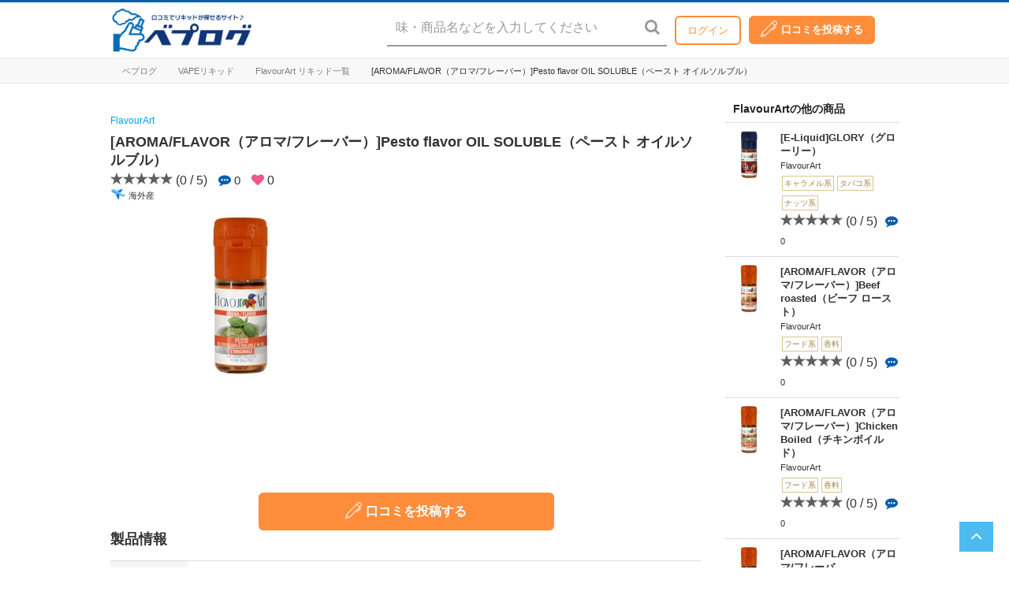

--- FILE ---
content_type: text/html; charset=UTF-8
request_url: https://vapelog.jp/archives/14443
body_size: 22892
content:
 <!DOCTYPE html>
<html lang="ja">
<head prefix="">
<style>.async-hide { opacity: 0 !important} </style>
<script>(function(a,s,y,n,c,h,i,d,e){s.className+=' '+y;h.start=1*new Date;
h.end=i=function(){s.className=s.className.replace(RegExp(' ?'+y),'')};
(a[n]=a[n]||[]).hide=h;setTimeout(function(){i();h.end=null},c);h.timeout=c;
})(window,document.documentElement,'async-hide','dataLayer',4000,
{'GTM-535MQDW':true});</script>

<!-- Google Analytics -->
<script>
(function(i,s,o,g,r,a,m){i['GoogleAnalyticsObject']=r;i[r]=i[r]||function(){
(i[r].q=i[r].q||[]).push(arguments)},i[r].l=1*new Date();a=s.createElement(o),
m=s.getElementsByTagName(o)[0];a.async=1;a.src=g;m.parentNode.insertBefore(a,m)
})(window,document,'script','https://www.google-analytics.com/analytics.js','ga');

ga('create', 'UA-122392447-1', 'auto',{'name': 'vapelogShop'});
ga('create', 'UA-134515695-1', 'auto',{'name': 'ECmedia'});
ga('vapelogShop.require', 'GTM-535MQDW');

if (document.referrer.indexOf('//vapelog.jp/shop/') !=-1){
ga('vapelogShop.set','referrer',document.referrer.replace('vapelog.jp/shop','vapelogshop'));
}
ga('vapelogShop.send', 'pageview');
ga('ECmedia.send', 'pageview');
</script>
<!-- End Google Analytics -->

	<link rel="shortcut icon" href="https://vapelog.jp/wp-content/themes/vapelog/_inc/images/favicon.ico" type="image/x-icon" />
	<link rel="apple-touch-icon-precomposed" href="https://vapelog.jp/wp-content/themes/vapelog/_inc/images/favicon.ico" />
	<!--header for vapelog-->

			<title>ベプログ ｜ 電子タバコ総合口コミサイト</title>
	
	<title>[AROMA/FLAVOR（アロマ/フレーバー）]Pesto flavor OIL SOLUBLE（ペースト オイルソルブル） &#8211; ベプログ ｜ 電子タバコ総合口コミサイト</title>
<meta name='robots' content='max-image-preview:large' />
	<style>img:is([sizes="auto" i], [sizes^="auto," i]) { contain-intrinsic-size: 3000px 1500px }</style>
	<link rel="alternate" type="application/rss+xml" title="ベプログ ｜ 電子タバコ総合口コミサイト &raquo; フィード" href="https://vapelog.jp/feed" />
<link rel="alternate" type="application/rss+xml" title="ベプログ ｜ 電子タバコ総合口コミサイト &raquo; コメントフィード" href="https://vapelog.jp/comments/feed" />
<link rel="alternate" type="application/rss+xml" title="ベプログ ｜ 電子タバコ総合口コミサイト &raquo; [AROMA/FLAVOR（アロマ/フレーバー）]Pesto flavor OIL SOLUBLE（ペースト オイルソルブル） のコメントのフィード" href="https://vapelog.jp/archives/14443/feed" />
<script>
window._wpemojiSettings = {"baseUrl":"https:\/\/s.w.org\/images\/core\/emoji\/15.0.3\/72x72\/","ext":".png","svgUrl":"https:\/\/s.w.org\/images\/core\/emoji\/15.0.3\/svg\/","svgExt":".svg","source":{"concatemoji":"https:\/\/vapelog.jp\/wp-includes\/js\/wp-emoji-release.min.js?ver=6.7.4"}};
/*! This file is auto-generated */
!function(i,n){var o,s,e;function c(e){try{var t={supportTests:e,timestamp:(new Date).valueOf()};sessionStorage.setItem(o,JSON.stringify(t))}catch(e){}}function p(e,t,n){e.clearRect(0,0,e.canvas.width,e.canvas.height),e.fillText(t,0,0);var t=new Uint32Array(e.getImageData(0,0,e.canvas.width,e.canvas.height).data),r=(e.clearRect(0,0,e.canvas.width,e.canvas.height),e.fillText(n,0,0),new Uint32Array(e.getImageData(0,0,e.canvas.width,e.canvas.height).data));return t.every(function(e,t){return e===r[t]})}function u(e,t,n){switch(t){case"flag":return n(e,"\ud83c\udff3\ufe0f\u200d\u26a7\ufe0f","\ud83c\udff3\ufe0f\u200b\u26a7\ufe0f")?!1:!n(e,"\ud83c\uddfa\ud83c\uddf3","\ud83c\uddfa\u200b\ud83c\uddf3")&&!n(e,"\ud83c\udff4\udb40\udc67\udb40\udc62\udb40\udc65\udb40\udc6e\udb40\udc67\udb40\udc7f","\ud83c\udff4\u200b\udb40\udc67\u200b\udb40\udc62\u200b\udb40\udc65\u200b\udb40\udc6e\u200b\udb40\udc67\u200b\udb40\udc7f");case"emoji":return!n(e,"\ud83d\udc26\u200d\u2b1b","\ud83d\udc26\u200b\u2b1b")}return!1}function f(e,t,n){var r="undefined"!=typeof WorkerGlobalScope&&self instanceof WorkerGlobalScope?new OffscreenCanvas(300,150):i.createElement("canvas"),a=r.getContext("2d",{willReadFrequently:!0}),o=(a.textBaseline="top",a.font="600 32px Arial",{});return e.forEach(function(e){o[e]=t(a,e,n)}),o}function t(e){var t=i.createElement("script");t.src=e,t.defer=!0,i.head.appendChild(t)}"undefined"!=typeof Promise&&(o="wpEmojiSettingsSupports",s=["flag","emoji"],n.supports={everything:!0,everythingExceptFlag:!0},e=new Promise(function(e){i.addEventListener("DOMContentLoaded",e,{once:!0})}),new Promise(function(t){var n=function(){try{var e=JSON.parse(sessionStorage.getItem(o));if("object"==typeof e&&"number"==typeof e.timestamp&&(new Date).valueOf()<e.timestamp+604800&&"object"==typeof e.supportTests)return e.supportTests}catch(e){}return null}();if(!n){if("undefined"!=typeof Worker&&"undefined"!=typeof OffscreenCanvas&&"undefined"!=typeof URL&&URL.createObjectURL&&"undefined"!=typeof Blob)try{var e="postMessage("+f.toString()+"("+[JSON.stringify(s),u.toString(),p.toString()].join(",")+"));",r=new Blob([e],{type:"text/javascript"}),a=new Worker(URL.createObjectURL(r),{name:"wpTestEmojiSupports"});return void(a.onmessage=function(e){c(n=e.data),a.terminate(),t(n)})}catch(e){}c(n=f(s,u,p))}t(n)}).then(function(e){for(var t in e)n.supports[t]=e[t],n.supports.everything=n.supports.everything&&n.supports[t],"flag"!==t&&(n.supports.everythingExceptFlag=n.supports.everythingExceptFlag&&n.supports[t]);n.supports.everythingExceptFlag=n.supports.everythingExceptFlag&&!n.supports.flag,n.DOMReady=!1,n.readyCallback=function(){n.DOMReady=!0}}).then(function(){return e}).then(function(){var e;n.supports.everything||(n.readyCallback(),(e=n.source||{}).concatemoji?t(e.concatemoji):e.wpemoji&&e.twemoji&&(t(e.twemoji),t(e.wpemoji)))}))}((window,document),window._wpemojiSettings);
</script>
<link rel='stylesheet' id='usrStyle-css' href='https://vapelog.jp/wp-content/plugins/universal-star-rating/css/style.css?ver=6.7.4' media='all' />
<style id='wp-emoji-styles-inline-css'>

	img.wp-smiley, img.emoji {
		display: inline !important;
		border: none !important;
		box-shadow: none !important;
		height: 1em !important;
		width: 1em !important;
		margin: 0 0.07em !important;
		vertical-align: -0.1em !important;
		background: none !important;
		padding: 0 !important;
	}
</style>
<link rel='stylesheet' id='wp-block-library-css' href='https://vapelog.jp/wp-includes/css/dist/block-library/style.min.css?ver=6.7.4' media='all' />
<style id='wp-block-library-theme-inline-css'>
.wp-block-audio :where(figcaption){color:#555;font-size:13px;text-align:center}.is-dark-theme .wp-block-audio :where(figcaption){color:#ffffffa6}.wp-block-audio{margin:0 0 1em}.wp-block-code{border:1px solid #ccc;border-radius:4px;font-family:Menlo,Consolas,monaco,monospace;padding:.8em 1em}.wp-block-embed :where(figcaption){color:#555;font-size:13px;text-align:center}.is-dark-theme .wp-block-embed :where(figcaption){color:#ffffffa6}.wp-block-embed{margin:0 0 1em}.blocks-gallery-caption{color:#555;font-size:13px;text-align:center}.is-dark-theme .blocks-gallery-caption{color:#ffffffa6}:root :where(.wp-block-image figcaption){color:#555;font-size:13px;text-align:center}.is-dark-theme :root :where(.wp-block-image figcaption){color:#ffffffa6}.wp-block-image{margin:0 0 1em}.wp-block-pullquote{border-bottom:4px solid;border-top:4px solid;color:currentColor;margin-bottom:1.75em}.wp-block-pullquote cite,.wp-block-pullquote footer,.wp-block-pullquote__citation{color:currentColor;font-size:.8125em;font-style:normal;text-transform:uppercase}.wp-block-quote{border-left:.25em solid;margin:0 0 1.75em;padding-left:1em}.wp-block-quote cite,.wp-block-quote footer{color:currentColor;font-size:.8125em;font-style:normal;position:relative}.wp-block-quote:where(.has-text-align-right){border-left:none;border-right:.25em solid;padding-left:0;padding-right:1em}.wp-block-quote:where(.has-text-align-center){border:none;padding-left:0}.wp-block-quote.is-large,.wp-block-quote.is-style-large,.wp-block-quote:where(.is-style-plain){border:none}.wp-block-search .wp-block-search__label{font-weight:700}.wp-block-search__button{border:1px solid #ccc;padding:.375em .625em}:where(.wp-block-group.has-background){padding:1.25em 2.375em}.wp-block-separator.has-css-opacity{opacity:.4}.wp-block-separator{border:none;border-bottom:2px solid;margin-left:auto;margin-right:auto}.wp-block-separator.has-alpha-channel-opacity{opacity:1}.wp-block-separator:not(.is-style-wide):not(.is-style-dots){width:100px}.wp-block-separator.has-background:not(.is-style-dots){border-bottom:none;height:1px}.wp-block-separator.has-background:not(.is-style-wide):not(.is-style-dots){height:2px}.wp-block-table{margin:0 0 1em}.wp-block-table td,.wp-block-table th{word-break:normal}.wp-block-table :where(figcaption){color:#555;font-size:13px;text-align:center}.is-dark-theme .wp-block-table :where(figcaption){color:#ffffffa6}.wp-block-video :where(figcaption){color:#555;font-size:13px;text-align:center}.is-dark-theme .wp-block-video :where(figcaption){color:#ffffffa6}.wp-block-video{margin:0 0 1em}:root :where(.wp-block-template-part.has-background){margin-bottom:0;margin-top:0;padding:1.25em 2.375em}
</style>
<link rel='stylesheet' id='bp-login-form-block-css' href='https://vapelog.jp/wp-content/plugins/buddypress/bp-core/css/blocks/login-form.min.css?ver=10.3.0' media='all' />
<link rel='stylesheet' id='bp-member-block-css' href='https://vapelog.jp/wp-content/plugins/buddypress/bp-members/css/blocks/member.min.css?ver=10.3.0' media='all' />
<link rel='stylesheet' id='bp-members-block-css' href='https://vapelog.jp/wp-content/plugins/buddypress/bp-members/css/blocks/members.min.css?ver=10.3.0' media='all' />
<link rel='stylesheet' id='bp-dynamic-members-block-css' href='https://vapelog.jp/wp-content/plugins/buddypress/bp-members/css/blocks/dynamic-members.min.css?ver=10.3.0' media='all' />
<style id='classic-theme-styles-inline-css'>
/*! This file is auto-generated */
.wp-block-button__link{color:#fff;background-color:#32373c;border-radius:9999px;box-shadow:none;text-decoration:none;padding:calc(.667em + 2px) calc(1.333em + 2px);font-size:1.125em}.wp-block-file__button{background:#32373c;color:#fff;text-decoration:none}
</style>
<style id='global-styles-inline-css'>
:root{--wp--preset--aspect-ratio--square: 1;--wp--preset--aspect-ratio--4-3: 4/3;--wp--preset--aspect-ratio--3-4: 3/4;--wp--preset--aspect-ratio--3-2: 3/2;--wp--preset--aspect-ratio--2-3: 2/3;--wp--preset--aspect-ratio--16-9: 16/9;--wp--preset--aspect-ratio--9-16: 9/16;--wp--preset--color--black: #000000;--wp--preset--color--cyan-bluish-gray: #abb8c3;--wp--preset--color--white: #FFF;--wp--preset--color--pale-pink: #f78da7;--wp--preset--color--vivid-red: #cf2e2e;--wp--preset--color--luminous-vivid-orange: #ff6900;--wp--preset--color--luminous-vivid-amber: #fcb900;--wp--preset--color--light-green-cyan: #7bdcb5;--wp--preset--color--vivid-green-cyan: #00d084;--wp--preset--color--pale-cyan-blue: #8ed1fc;--wp--preset--color--vivid-cyan-blue: #0693e3;--wp--preset--color--vivid-purple: #9b51e0;--wp--preset--color--primary: #0073a8;--wp--preset--color--secondary: #005075;--wp--preset--color--dark-gray: #111;--wp--preset--color--light-gray: #767676;--wp--preset--gradient--vivid-cyan-blue-to-vivid-purple: linear-gradient(135deg,rgba(6,147,227,1) 0%,rgb(155,81,224) 100%);--wp--preset--gradient--light-green-cyan-to-vivid-green-cyan: linear-gradient(135deg,rgb(122,220,180) 0%,rgb(0,208,130) 100%);--wp--preset--gradient--luminous-vivid-amber-to-luminous-vivid-orange: linear-gradient(135deg,rgba(252,185,0,1) 0%,rgba(255,105,0,1) 100%);--wp--preset--gradient--luminous-vivid-orange-to-vivid-red: linear-gradient(135deg,rgba(255,105,0,1) 0%,rgb(207,46,46) 100%);--wp--preset--gradient--very-light-gray-to-cyan-bluish-gray: linear-gradient(135deg,rgb(238,238,238) 0%,rgb(169,184,195) 100%);--wp--preset--gradient--cool-to-warm-spectrum: linear-gradient(135deg,rgb(74,234,220) 0%,rgb(151,120,209) 20%,rgb(207,42,186) 40%,rgb(238,44,130) 60%,rgb(251,105,98) 80%,rgb(254,248,76) 100%);--wp--preset--gradient--blush-light-purple: linear-gradient(135deg,rgb(255,206,236) 0%,rgb(152,150,240) 100%);--wp--preset--gradient--blush-bordeaux: linear-gradient(135deg,rgb(254,205,165) 0%,rgb(254,45,45) 50%,rgb(107,0,62) 100%);--wp--preset--gradient--luminous-dusk: linear-gradient(135deg,rgb(255,203,112) 0%,rgb(199,81,192) 50%,rgb(65,88,208) 100%);--wp--preset--gradient--pale-ocean: linear-gradient(135deg,rgb(255,245,203) 0%,rgb(182,227,212) 50%,rgb(51,167,181) 100%);--wp--preset--gradient--electric-grass: linear-gradient(135deg,rgb(202,248,128) 0%,rgb(113,206,126) 100%);--wp--preset--gradient--midnight: linear-gradient(135deg,rgb(2,3,129) 0%,rgb(40,116,252) 100%);--wp--preset--font-size--small: 19.5px;--wp--preset--font-size--medium: 20px;--wp--preset--font-size--large: 36.5px;--wp--preset--font-size--x-large: 42px;--wp--preset--font-size--normal: 22px;--wp--preset--font-size--huge: 49.5px;--wp--preset--font-family--inter: "Inter", sans-serif;--wp--preset--font-family--cardo: Cardo;--wp--preset--spacing--20: 0.44rem;--wp--preset--spacing--30: 0.67rem;--wp--preset--spacing--40: 1rem;--wp--preset--spacing--50: 1.5rem;--wp--preset--spacing--60: 2.25rem;--wp--preset--spacing--70: 3.38rem;--wp--preset--spacing--80: 5.06rem;--wp--preset--shadow--natural: 6px 6px 9px rgba(0, 0, 0, 0.2);--wp--preset--shadow--deep: 12px 12px 50px rgba(0, 0, 0, 0.4);--wp--preset--shadow--sharp: 6px 6px 0px rgba(0, 0, 0, 0.2);--wp--preset--shadow--outlined: 6px 6px 0px -3px rgba(255, 255, 255, 1), 6px 6px rgba(0, 0, 0, 1);--wp--preset--shadow--crisp: 6px 6px 0px rgba(0, 0, 0, 1);}:where(.is-layout-flex){gap: 0.5em;}:where(.is-layout-grid){gap: 0.5em;}body .is-layout-flex{display: flex;}.is-layout-flex{flex-wrap: wrap;align-items: center;}.is-layout-flex > :is(*, div){margin: 0;}body .is-layout-grid{display: grid;}.is-layout-grid > :is(*, div){margin: 0;}:where(.wp-block-columns.is-layout-flex){gap: 2em;}:where(.wp-block-columns.is-layout-grid){gap: 2em;}:where(.wp-block-post-template.is-layout-flex){gap: 1.25em;}:where(.wp-block-post-template.is-layout-grid){gap: 1.25em;}.has-black-color{color: var(--wp--preset--color--black) !important;}.has-cyan-bluish-gray-color{color: var(--wp--preset--color--cyan-bluish-gray) !important;}.has-white-color{color: var(--wp--preset--color--white) !important;}.has-pale-pink-color{color: var(--wp--preset--color--pale-pink) !important;}.has-vivid-red-color{color: var(--wp--preset--color--vivid-red) !important;}.has-luminous-vivid-orange-color{color: var(--wp--preset--color--luminous-vivid-orange) !important;}.has-luminous-vivid-amber-color{color: var(--wp--preset--color--luminous-vivid-amber) !important;}.has-light-green-cyan-color{color: var(--wp--preset--color--light-green-cyan) !important;}.has-vivid-green-cyan-color{color: var(--wp--preset--color--vivid-green-cyan) !important;}.has-pale-cyan-blue-color{color: var(--wp--preset--color--pale-cyan-blue) !important;}.has-vivid-cyan-blue-color{color: var(--wp--preset--color--vivid-cyan-blue) !important;}.has-vivid-purple-color{color: var(--wp--preset--color--vivid-purple) !important;}.has-black-background-color{background-color: var(--wp--preset--color--black) !important;}.has-cyan-bluish-gray-background-color{background-color: var(--wp--preset--color--cyan-bluish-gray) !important;}.has-white-background-color{background-color: var(--wp--preset--color--white) !important;}.has-pale-pink-background-color{background-color: var(--wp--preset--color--pale-pink) !important;}.has-vivid-red-background-color{background-color: var(--wp--preset--color--vivid-red) !important;}.has-luminous-vivid-orange-background-color{background-color: var(--wp--preset--color--luminous-vivid-orange) !important;}.has-luminous-vivid-amber-background-color{background-color: var(--wp--preset--color--luminous-vivid-amber) !important;}.has-light-green-cyan-background-color{background-color: var(--wp--preset--color--light-green-cyan) !important;}.has-vivid-green-cyan-background-color{background-color: var(--wp--preset--color--vivid-green-cyan) !important;}.has-pale-cyan-blue-background-color{background-color: var(--wp--preset--color--pale-cyan-blue) !important;}.has-vivid-cyan-blue-background-color{background-color: var(--wp--preset--color--vivid-cyan-blue) !important;}.has-vivid-purple-background-color{background-color: var(--wp--preset--color--vivid-purple) !important;}.has-black-border-color{border-color: var(--wp--preset--color--black) !important;}.has-cyan-bluish-gray-border-color{border-color: var(--wp--preset--color--cyan-bluish-gray) !important;}.has-white-border-color{border-color: var(--wp--preset--color--white) !important;}.has-pale-pink-border-color{border-color: var(--wp--preset--color--pale-pink) !important;}.has-vivid-red-border-color{border-color: var(--wp--preset--color--vivid-red) !important;}.has-luminous-vivid-orange-border-color{border-color: var(--wp--preset--color--luminous-vivid-orange) !important;}.has-luminous-vivid-amber-border-color{border-color: var(--wp--preset--color--luminous-vivid-amber) !important;}.has-light-green-cyan-border-color{border-color: var(--wp--preset--color--light-green-cyan) !important;}.has-vivid-green-cyan-border-color{border-color: var(--wp--preset--color--vivid-green-cyan) !important;}.has-pale-cyan-blue-border-color{border-color: var(--wp--preset--color--pale-cyan-blue) !important;}.has-vivid-cyan-blue-border-color{border-color: var(--wp--preset--color--vivid-cyan-blue) !important;}.has-vivid-purple-border-color{border-color: var(--wp--preset--color--vivid-purple) !important;}.has-vivid-cyan-blue-to-vivid-purple-gradient-background{background: var(--wp--preset--gradient--vivid-cyan-blue-to-vivid-purple) !important;}.has-light-green-cyan-to-vivid-green-cyan-gradient-background{background: var(--wp--preset--gradient--light-green-cyan-to-vivid-green-cyan) !important;}.has-luminous-vivid-amber-to-luminous-vivid-orange-gradient-background{background: var(--wp--preset--gradient--luminous-vivid-amber-to-luminous-vivid-orange) !important;}.has-luminous-vivid-orange-to-vivid-red-gradient-background{background: var(--wp--preset--gradient--luminous-vivid-orange-to-vivid-red) !important;}.has-very-light-gray-to-cyan-bluish-gray-gradient-background{background: var(--wp--preset--gradient--very-light-gray-to-cyan-bluish-gray) !important;}.has-cool-to-warm-spectrum-gradient-background{background: var(--wp--preset--gradient--cool-to-warm-spectrum) !important;}.has-blush-light-purple-gradient-background{background: var(--wp--preset--gradient--blush-light-purple) !important;}.has-blush-bordeaux-gradient-background{background: var(--wp--preset--gradient--blush-bordeaux) !important;}.has-luminous-dusk-gradient-background{background: var(--wp--preset--gradient--luminous-dusk) !important;}.has-pale-ocean-gradient-background{background: var(--wp--preset--gradient--pale-ocean) !important;}.has-electric-grass-gradient-background{background: var(--wp--preset--gradient--electric-grass) !important;}.has-midnight-gradient-background{background: var(--wp--preset--gradient--midnight) !important;}.has-small-font-size{font-size: var(--wp--preset--font-size--small) !important;}.has-medium-font-size{font-size: var(--wp--preset--font-size--medium) !important;}.has-large-font-size{font-size: var(--wp--preset--font-size--large) !important;}.has-x-large-font-size{font-size: var(--wp--preset--font-size--x-large) !important;}
:where(.wp-block-post-template.is-layout-flex){gap: 1.25em;}:where(.wp-block-post-template.is-layout-grid){gap: 1.25em;}
:where(.wp-block-columns.is-layout-flex){gap: 2em;}:where(.wp-block-columns.is-layout-grid){gap: 2em;}
:root :where(.wp-block-pullquote){font-size: 1.5em;line-height: 1.6;}
</style>
<link rel='stylesheet' id='contact-form-7-css' href='https://vapelog.jp/wp-content/plugins/contact-form-7/includes/css/styles.css?ver=6.0.2' media='all' />
<link rel='stylesheet' id='points-and-rewards-for-woocommerce-css' href='https://vapelog.jp/wp-content/plugins/points-and-rewards-for-woocommerce/public/css/points-rewards-for-woocommerce-public.min.css?ver=2.5.3' media='all' />
<link rel='stylesheet' id='toc-screen-css' href='https://vapelog.jp/wp-content/plugins/table-of-contents-plus/screen.min.css?ver=2302' media='all' />
<style id='toc-screen-inline-css'>
div#toc_container ul li {font-size: 85%;}
</style>
<link rel='stylesheet' id='woocommerce-layout-css' href='https://vapelog.jp/wp-content/plugins/woocommerce/assets/css/woocommerce-layout.css?ver=9.5.1' media='all' />
<link rel='stylesheet' id='woocommerce-smallscreen-css' href='https://vapelog.jp/wp-content/plugins/woocommerce/assets/css/woocommerce-smallscreen.css?ver=9.5.1' media='only screen and (max-width: 768px)' />
<link rel='stylesheet' id='woocommerce-general-css' href='https://vapelog.jp/wp-content/plugins/woocommerce/assets/css/woocommerce.css?ver=9.5.1' media='all' />
<style id='woocommerce-inline-inline-css'>
.woocommerce form .form-row .required { visibility: visible; }
</style>
<link rel='stylesheet' id='wc-gateway-linepay-smart-payment-buttons-css' href='https://vapelog.jp/wp-content/plugins/woocommerce-for-japan/assets/css/linepay_button.css?ver=6.7.4' media='all' />
<link rel='stylesheet' id='twentynineteen-style-css' href='https://vapelog.jp/wp-content/themes/vapelog/style.css?ver=0.0.1' media='all' />
<link rel='stylesheet' id='twentynineteen-print-style-css' href='https://vapelog.jp/wp-content/themes/vapelog/print.css?ver=0.0.1' media='print' />
<script type="text/javascript">
            window._nslDOMReady = function (callback) {
                if ( document.readyState === "complete" || document.readyState === "interactive" ) {
                    callback();
                } else {
                    document.addEventListener( "DOMContentLoaded", callback );
                }
            };
            </script><script src="https://vapelog.jp/wp-includes/js/jquery/jquery.min.js?ver=3.7.1" id="jquery-core-js"></script>
<script src="https://vapelog.jp/wp-includes/js/jquery/jquery-migrate.min.js?ver=3.4.1" id="jquery-migrate-js"></script>
<script id="bp-confirm-js-extra">
var BP_Confirm = {"are_you_sure":"\u672c\u5f53\u306b\u5b9f\u884c\u3057\u307e\u3059\u304b ?"};
</script>
<script src="https://vapelog.jp/wp-content/plugins/buddypress/bp-core/js/confirm.min.js?ver=10.3.0" id="bp-confirm-js"></script>
<script src="https://vapelog.jp/wp-includes/js/clipboard.min.js?ver=2.0.11" id="clipboard-js"></script>
<script id="points-and-rewards-for-woocommerce-js-extra">
var wps_wpr = {"ajaxurl":"https:\/\/vapelog.jp\/wp-admin\/admin-ajax.php","message":"\u6709\u52b9\u306a\u30dd\u30a4\u30f3\u30c8\u3092\u5165\u529b\u3057\u3066\u304f\u3060\u3055\u3044","empty_notice":"\u30dd\u30a4\u30f3\u30c8\u3092\u5165\u529b\u3057\u3066\u304f\u3060\u3055\u3044!!","minimum_points":"50","confirmation_msg":"\u3053\u306e\u30d7\u30ed\u30bb\u30b9\u3067\u306f\u30a2\u30ab\u30a6\u30f3\u30c8\u304b\u3089\u5fc5\u8981\u306a\u30dd\u30a4\u30f3\u30c8\u304c\u5dee\u3057\u5f15\u304b\u308c\u308b\u306e\u3067\u3001\u672c\u5f53\u306b\u30e6\u30fc\u30b6\u30fc\u30ec\u30d9\u30eb\u3092\u30a2\u30c3\u30d7\u30b0\u30ec\u30fc\u30c9\u3057\u307e\u3059\u304b\uff1f","minimum_points_text":"\u30dd\u30a4\u30f3\u30c8\u3092\u30af\u30fc\u30dd\u30f3\u306b\u5909\u63db\u3059\u308b\u305f\u3081\u306b\u6700\u4f4e\u9650\u5fc5\u8981\u306a\u30dd\u30a4\u30f3\u30c8\u306f50","wps_wpr_custom_notice":"\u5165\u529b\u3057\u305f\u30dd\u30a4\u30f3\u30c8\u6570\u306f\u30a2\u30ab\u30a6\u30f3\u30c8\u304b\u3089\u5dee\u3057\u5f15\u304b\u308c\u307e\u3059","wps_wpr_nonce":"4f852b56f3","not_allowed":"\u6709\u52b9\u306a\u30dd\u30a4\u30f3\u30c8\u3092\u5165\u529b\u3057\u3066\u304f\u3060\u3055\u3044\uff01","not_suffient":"\u30dd\u30a4\u30f3\u30c8\u304c\u8db3\u308a\u307e\u305b\u3093","above_order_limit":"\u5165\u529b\u3057\u305f\u30dd\u30a4\u30f3\u30c8\u306f\u3053\u306e\u6ce8\u6587\u306b\u306f\u9069\u7528\u3055\u308c\u307e\u305b\u3093\u3002","points_empty":"\u30dd\u30a4\u30f3\u30c8\u3092\u5165\u529b\u3057\u3066\u304f\u3060\u3055\u3044\u3002","checkout_page":"","wps_user_current_points":"0","is_restrict_message_enable":"","is_restrict_status_set":"","wps_restrict_rewards_msg":"You will not get any Reward Points","wps_wpr_game_setting":[],"wps_wpr_select_spin_stop":[],"wps_is_user_login":"","get_min_redeem_req":"0","is_cart_redeem_sett_enable":"1","is_checkout_redeem_enable":"1","points_coupon_name":"\u304a\u8cb7\u3044\u7269\u30ab\u30b4\u5272\u5f15","wps_points_name":"\u30dd\u30a4\u30f3\u30c8","points_message_require":"You require : ","points_more_to_redeem":" points more to get redeem","wps_add_a_points":"Add a points","wps_apply_points":"\u30dd\u30a4\u30f3\u30c8\u3092\u9069\u7528"};
</script>
<script src="https://vapelog.jp/wp-content/plugins/points-and-rewards-for-woocommerce/public/js/points-rewards-for-woocommerce-public.min.js?ver=2.5.3" id="points-and-rewards-for-woocommerce-js"></script>
<script src="https://vapelog.jp/wp-content/plugins/woocommerce/assets/js/jquery-blockui/jquery.blockUI.min.js?ver=2.7.0-wc.9.5.1" id="jquery-blockui-js" defer data-wp-strategy="defer"></script>
<script id="wc-add-to-cart-js-extra">
var wc_add_to_cart_params = {"ajax_url":"\/wp-admin\/admin-ajax.php","wc_ajax_url":"\/?wc-ajax=%%endpoint%%","i18n_view_cart":"\u304a\u8cb7\u3044\u7269\u30ab\u30b4\u3092\u8868\u793a","cart_url":"https:\/\/vapelog.jp\/cart","is_cart":"","cart_redirect_after_add":"no"};
</script>
<script src="https://vapelog.jp/wp-content/plugins/woocommerce/assets/js/frontend/add-to-cart.min.js?ver=9.5.1" id="wc-add-to-cart-js" defer data-wp-strategy="defer"></script>
<script src="https://vapelog.jp/wp-content/plugins/woocommerce/assets/js/js-cookie/js.cookie.min.js?ver=2.1.4-wc.9.5.1" id="js-cookie-js" defer data-wp-strategy="defer"></script>
<script id="woocommerce-js-extra">
var woocommerce_params = {"ajax_url":"\/wp-admin\/admin-ajax.php","wc_ajax_url":"\/?wc-ajax=%%endpoint%%"};
</script>
<script src="https://vapelog.jp/wp-content/plugins/woocommerce/assets/js/frontend/woocommerce.min.js?ver=9.5.1" id="woocommerce-js" defer data-wp-strategy="defer"></script>
<link rel="https://api.w.org/" href="https://vapelog.jp/wp-json/" /><link rel="alternate" title="JSON" type="application/json" href="https://vapelog.jp/wp-json/wp/v2/posts/14443" /><link rel="EditURI" type="application/rsd+xml" title="RSD" href="https://vapelog.jp/xmlrpc.php?rsd" />
<meta name="generator" content="WordPress 6.7.4" />
<meta name="generator" content="WooCommerce 9.5.1" />
<link rel="canonical" href="https://vapelog.jp/archives/14443" />
<link rel='shortlink' href='https://vapelog.jp/?p=14443' />
<link rel="alternate" title="oEmbed (JSON)" type="application/json+oembed" href="https://vapelog.jp/wp-json/oembed/1.0/embed?url=https%3A%2F%2Fvapelog.jp%2Farchives%2F14443" />
<link rel="alternate" title="oEmbed (XML)" type="text/xml+oembed" href="https://vapelog.jp/wp-json/oembed/1.0/embed?url=https%3A%2F%2Fvapelog.jp%2Farchives%2F14443&#038;format=xml" />

	<script type="text/javascript">var ajaxurl = 'https://vapelog.jp/wp-admin/admin-ajax.php';</script>

<link rel="pingback" href="https://vapelog.jp/xmlrpc.php">	<noscript><style>.woocommerce-product-gallery{ opacity: 1 !important; }</style></noscript>
	<style class='wp-fonts-local'>
@font-face{font-family:Inter;font-style:normal;font-weight:300 900;font-display:fallback;src:url('https://vapelog.jp/wp-content/plugins/woocommerce/assets/fonts/Inter-VariableFont_slnt,wght.woff2') format('woff2');font-stretch:normal;}
@font-face{font-family:Cardo;font-style:normal;font-weight:400;font-display:fallback;src:url('https://vapelog.jp/wp-content/plugins/woocommerce/assets/fonts/cardo_normal_400.woff2') format('woff2');}
</style>
<style type="text/css">div.nsl-container[data-align="left"] {
    text-align: left;
}

div.nsl-container[data-align="center"] {
    text-align: center;
}

div.nsl-container[data-align="right"] {
    text-align: right;
}


div.nsl-container div.nsl-container-buttons a[data-plugin="nsl"] {
    text-decoration: none;
    box-shadow: none;
    border: 0;
}

div.nsl-container .nsl-container-buttons {
    display: flex;
    padding: 5px 0;
}

div.nsl-container.nsl-container-block .nsl-container-buttons {
    display: inline-grid;
    grid-template-columns: minmax(145px, auto);
}

div.nsl-container-block-fullwidth .nsl-container-buttons {
    flex-flow: column;
    align-items: center;
}

div.nsl-container-block-fullwidth .nsl-container-buttons a,
div.nsl-container-block .nsl-container-buttons a {
    flex: 1 1 auto;
    display: block;
    margin: 5px 0;
    width: 100%;
}

div.nsl-container-inline {
    margin: -5px;
    text-align: left;
}

div.nsl-container-inline .nsl-container-buttons {
    justify-content: center;
    flex-wrap: wrap;
}

div.nsl-container-inline .nsl-container-buttons a {
    margin: 5px;
    display: inline-block;
}

div.nsl-container-grid .nsl-container-buttons {
    flex-flow: row;
    align-items: center;
    flex-wrap: wrap;
}

div.nsl-container-grid .nsl-container-buttons a {
    flex: 1 1 auto;
    display: block;
    margin: 5px;
    max-width: 280px;
    width: 100%;
}

@media only screen and (min-width: 650px) {
    div.nsl-container-grid .nsl-container-buttons a {
        width: auto;
    }
}

div.nsl-container .nsl-button {
    cursor: pointer;
    vertical-align: top;
    border-radius: 4px;
}

div.nsl-container .nsl-button-default {
    color: #fff;
    display: flex;
}

div.nsl-container .nsl-button-icon {
    display: inline-block;
}

div.nsl-container .nsl-button-svg-container {
    flex: 0 0 auto;
    padding: 8px;
    display: flex;
    align-items: center;
}

div.nsl-container svg {
    height: 24px;
    width: 24px;
    vertical-align: top;
}

div.nsl-container .nsl-button-default div.nsl-button-label-container {
    margin: 0 24px 0 12px;
    padding: 10px 0;
    font-family: Helvetica, Arial, sans-serif;
    font-size: 16px;
    line-height: 20px;
    letter-spacing: .25px;
    overflow: hidden;
    text-align: center;
    text-overflow: clip;
    white-space: nowrap;
    flex: 1 1 auto;
    -webkit-font-smoothing: antialiased;
    -moz-osx-font-smoothing: grayscale;
    text-transform: none;
    display: inline-block;
}

div.nsl-container .nsl-button-google[data-skin="dark"] .nsl-button-svg-container {
    margin: 1px;
    padding: 7px;
    border-radius: 3px;
    background: #fff;
}

div.nsl-container .nsl-button-google[data-skin="light"] {
    border-radius: 1px;
    box-shadow: 0 1px 5px 0 rgba(0, 0, 0, .25);
    color: RGBA(0, 0, 0, 0.54);
}

div.nsl-container .nsl-button-apple .nsl-button-svg-container {
    padding: 0 6px;
}

div.nsl-container .nsl-button-apple .nsl-button-svg-container svg {
    height: 40px;
    width: auto;
}

div.nsl-container .nsl-button-apple[data-skin="light"] {
    color: #000;
    box-shadow: 0 0 0 1px #000;
}

div.nsl-container .nsl-button-facebook[data-skin="white"] {
    color: #000;
    box-shadow: inset 0 0 0 1px #000;
}

div.nsl-container .nsl-button-facebook[data-skin="light"] {
    color: #1877F2;
    box-shadow: inset 0 0 0 1px #1877F2;
}

div.nsl-container .nsl-button-spotify[data-skin="white"] {
    color: #191414;
    box-shadow: inset 0 0 0 1px #191414;
}

div.nsl-container .nsl-button-apple div.nsl-button-label-container {
    font-size: 17px;
    font-family: -apple-system, BlinkMacSystemFont, "Segoe UI", Roboto, Helvetica, Arial, sans-serif, "Apple Color Emoji", "Segoe UI Emoji", "Segoe UI Symbol";
}

div.nsl-container .nsl-button-slack div.nsl-button-label-container {
    font-size: 17px;
    font-family: -apple-system, BlinkMacSystemFont, "Segoe UI", Roboto, Helvetica, Arial, sans-serif, "Apple Color Emoji", "Segoe UI Emoji", "Segoe UI Symbol";
}

div.nsl-container .nsl-button-slack[data-skin="light"] {
    color: #000000;
    box-shadow: inset 0 0 0 1px #DDDDDD;
}

div.nsl-container .nsl-button-tiktok[data-skin="light"] {
    color: #161823;
    box-shadow: 0 0 0 1px rgba(22, 24, 35, 0.12);
}


div.nsl-container .nsl-button-kakao {
    color: rgba(0, 0, 0, 0.85);
}

.nsl-clear {
    clear: both;
}

.nsl-container {
    clear: both;
}

.nsl-disabled-provider .nsl-button {
    filter: grayscale(1);
    opacity: 0.8;
}

/*Button align start*/

div.nsl-container-inline[data-align="left"] .nsl-container-buttons {
    justify-content: flex-start;
}

div.nsl-container-inline[data-align="center"] .nsl-container-buttons {
    justify-content: center;
}

div.nsl-container-inline[data-align="right"] .nsl-container-buttons {
    justify-content: flex-end;
}


div.nsl-container-grid[data-align="left"] .nsl-container-buttons {
    justify-content: flex-start;
}

div.nsl-container-grid[data-align="center"] .nsl-container-buttons {
    justify-content: center;
}

div.nsl-container-grid[data-align="right"] .nsl-container-buttons {
    justify-content: flex-end;
}

div.nsl-container-grid[data-align="space-around"] .nsl-container-buttons {
    justify-content: space-around;
}

div.nsl-container-grid[data-align="space-between"] .nsl-container-buttons {
    justify-content: space-between;
}

/* Button align end*/

/* Redirect */

#nsl-redirect-overlay {
    display: flex;
    flex-direction: column;
    justify-content: center;
    align-items: center;
    position: fixed;
    z-index: 1000000;
    left: 0;
    top: 0;
    width: 100%;
    height: 100%;
    backdrop-filter: blur(1px);
    background-color: RGBA(0, 0, 0, .32);;
}

#nsl-redirect-overlay-container {
    display: flex;
    flex-direction: column;
    justify-content: center;
    align-items: center;
    background-color: white;
    padding: 30px;
    border-radius: 10px;
}

#nsl-redirect-overlay-spinner {
    content: '';
    display: block;
    margin: 20px;
    border: 9px solid RGBA(0, 0, 0, .6);
    border-top: 9px solid #fff;
    border-radius: 50%;
    box-shadow: inset 0 0 0 1px RGBA(0, 0, 0, .6), 0 0 0 1px RGBA(0, 0, 0, .6);
    width: 40px;
    height: 40px;
    animation: nsl-loader-spin 2s linear infinite;
}

@keyframes nsl-loader-spin {
    0% {
        transform: rotate(0deg)
    }
    to {
        transform: rotate(360deg)
    }
}

#nsl-redirect-overlay-title {
    font-family: -apple-system, BlinkMacSystemFont, "Segoe UI", Roboto, Oxygen-Sans, Ubuntu, Cantarell, "Helvetica Neue", sans-serif;
    font-size: 18px;
    font-weight: bold;
    color: #3C434A;
}

#nsl-redirect-overlay-text {
    font-family: -apple-system, BlinkMacSystemFont, "Segoe UI", Roboto, Oxygen-Sans, Ubuntu, Cantarell, "Helvetica Neue", sans-serif;
    text-align: center;
    font-size: 14px;
    color: #3C434A;
}

/* Redirect END*/</style><style type="text/css">/* Notice fallback */
#nsl-notices-fallback {
    position: fixed;
    right: 10px;
    top: 10px;
    z-index: 10000;
}

.admin-bar #nsl-notices-fallback {
    top: 42px;
}

#nsl-notices-fallback > div {
    position: relative;
    background: #fff;
    border-left: 4px solid #fff;
    box-shadow: 0 1px 1px 0 rgba(0, 0, 0, .1);
    margin: 5px 15px 2px;
    padding: 1px 20px;
}

#nsl-notices-fallback > div.error {
    display: block;
    border-left-color: #dc3232;
}

#nsl-notices-fallback > div.updated {
    display: block;
    border-left-color: #46b450;
}

#nsl-notices-fallback p {
    margin: .5em 0;
    padding: 2px;
}

#nsl-notices-fallback > div:after {
    position: absolute;
    right: 5px;
    top: 5px;
    content: '\00d7';
    display: block;
    height: 16px;
    width: 16px;
    line-height: 16px;
    text-align: center;
    font-size: 20px;
    cursor: pointer;
}</style>	<link rel="pingback" href="https://vapelog.jp/xmlrpc.php" />
	<meta charset="UTF-8">
	<meta name="viewport" content="width=device-width, initial-scale=1">

		<meta property="og:url" content="https://vapelog.jp/archives/14443" />
	<meta property="og:type" content="product" />
	<meta property="og:title" content="[AROMA/FLAVOR（アロマ/フレーバー）]Pesto flavor OIL SOLUBLE（ペースト オイルソルブル）" />
	<meta property="og:description" content="[AROMA/FLAVOR（アロマ/フレーバー）]Pesto flavor OIL SOLUBLE（ペースト オイルソルブル） | ベプログ" />
	<meta property="og:image" content="https://vapelog.jp/wp-content/uploads/14443.jpg" />
		
	<script src="https://code.jquery.com/ui/1.12.0/jquery-ui.min.js"></script>	<script src="https://vapelog.jp/wp-content/themes/vapelog/assets/js/lazysizes.min.js"></script>
	<script type="text/javascript">
		$(function(){
			$("img.lazy").lazyload();
		});
	</script>
	<script type="text/javascript">
		jQuery(function() {
			jQuery('a').on('click', function(e) {
				var ahref = jQuery(this).attr('href');
				if (ahref.indexOf("vapelog.jp/shop") != -1 || ahref.indexOf("https") == -1 ) {
					ga('vapelogShop.send', 'event', 'ショップリンク', 'クリック', ahref, {'nonInteraction':1});
				} else if (ahref.indexOf("vapelog.jp") != -1 || ahref.indexOf("https") == -1 ){
					ga('vapelogShop.send', 'event', '内部リンク', 'クリック', ahref, {'nonInteraction':1});
				} else {
					ga('vapelogShop.send', 'event', '外部リンク', 'クリック', ahref, {'nonInteraction':1});
				}
			});
		});
	</script>
	<script type="text/javascript">
		jQuery(function() {
			jQuery('a').on('click', function(e) {
				var ahref = jQuery(this).attr('href');
				if (ahref.indexOf("vapelog.jp/shop") != -1 || ahref.indexOf("https") == -1 ) {
					ga('ECmedia.send', 'event', 'ショップリンク', 'クリック', ahref, {'nonInteraction':1});
				} else if (ahref.indexOf("vapelog.jp") != -1 || ahref.indexOf("https") == -1 ){
					ga('ECmedia.send', 'event', 'ベプログリンク', 'クリック', ahref, {'nonInteraction':1});
				} else {
					ga('ECmedia.send', 'event', '外部リンク', 'クリック', ahref, {'nonInteraction':1});
				}
			});
		});
	</script>
	<link rel="stylesheet" href="https://cdnjs.cloudflare.com/ajax/libs/Swiper/3.4.1/css/swiper.min.css">
	<link rel="stylesheet" href="https://vapelog.jp/wp-content/themes/vapelog/assets/css/styles.css?20190605" type="text/css">
	<link rel="stylesheet" href="https://vapelog.jp/wp-content/themes/vapelog/style.css" type="text/css">
	<link rel="stylesheet" href="https://vapelog.jp/wp-content/themes/vapelog/mycss.css?20190913" type="text/css">
	<script type="text/javascript" src="https://vapelog.jp/wp-content/themes/vapelog/js/bb_script.js"></script><!--バナーブリッジ-->


	<script type="text/javascript" language="javascript">
	/* <![CDATA[ */
	var yahoo_retargeting_id = 'XEMBFA3MB4';
	var yahoo_retargeting_label = '';
	/* ]]> */
	</script>
	<script type="text/javascript" language="javascript" src="//b92.yahoo.co.jp/js/s_retargeting.js"></script>
	<meta name="google-site-verification" content="b5y3cuzRtmjXh7XuwWUy_4gML80kJ3wa2yr_Fvmhdu0" />

</head>

<body class="drawer drawer--left drawer--sidebar">

	<!-- Global site tag (gtag.js) - Google Analytics -->
	<script async src="https://www.googletagmanager.com/gtag/js?id=UA-71257837-1"></script>
	<script>
	  window.dataLayer = window.dataLayer || [];
	  function gtag(){dataLayer.push(arguments);}
	  gtag('js', new Date());

	  gtag('config', 'UA-71257837-1');
	</script>

    <header id="header">
      <div class="inner">
        <div class="site-logo pc-hide"><a href="https://vapelog.jp"><img class="lazyload" data-src="https://vapelog.jp/wp-content/themes/vapelog/assets/images/share/logo-01.svg" alt="ベプログ"></a></div>
        <div class="site-logo sp-hide"><a href="https://vapelog.jp"><img class="lazyload" data-src="https://vapelog.jp/wp-content/themes/vapelog/assets/images/share/logo-02.svg" alt="ベプログ"></a></div>
      <ul class="menu-group">
              <li class="pc-hide"><a href="#" class="slide_btn"><i class="fa fa-search" aria-hidden="true"></i><i class="fa fa-times" aria-hidden="true"></i></a></li>
        <li class="sp-hide">
<div class="form-group">
  <form action="/" method="get">
    <input class="suggest-keywords" name="s" type="text" placeholder="味・商品名などを入力してください" value="">
    <button name="button" type="submit" class="submit button"></button>
    </form>
</div>
        </li>
        <li class="sp-hide"><a href="/login-page" class="btn orange-o">ログイン</a></li>
        <li class="sp-hide"><a href="https://vapelog.jp/login-page" class="btn orange"><i class="icon pencil mr5"></i>口コミを投稿する</a></li>
      </ul>
        <div class="slide_box toggle_box" style="display:none;">
            <div class="form-group">
  <form action="/" method="get">
    <input class="suggest-keywords" name="s" type="text" placeholder="味・商品名などを入力してください" value="">
    <button name="button" type="submit" class="submit button"></button>
    </form>
</div>
        </div>
      </div>
    </header>

	<nav class="breadcrumb swiper-container-horizontal">
			      <ol itemscope itemtype="http://schema.org/BreadcrumbList" class="swiper-wrapper">
					<li itemprop="itemListElement" itemscope itemtype="http://schema.org/ListItem" class="swiper-slide">
						<a itemprop="item" href="https://vapelog.jp" class="home">
							<span itemprop="name">ベプログ</span>
						</a>
						<meta itemprop="position" content="1" />
					</li>
					<li itemprop="itemListElement" itemscope itemtype="http://schema.org/ListItem" class="swiper-slide">
						<a itemprop="item" href="https://vapelog.jp/archives/category/liquid" class="taxonomy category">
							<span itemprop="name">VAPEリキッド</span>
						</a>
						<meta itemprop="position" content="2" />
					</li>
					<li itemprop="itemListElement" itemscope itemtype="http://schema.org/ListItem" class="swiper-slide">
						<a itemprop="item" href="https://vapelog.jp/archives/category/liquid/flavourart" class="taxonomy category">
							<span itemprop="name">FlavourArt リキッド一覧</span>
						</a>
						<meta itemprop="position" content="3" />
					</li>
					<li class="swiper-slide">
						<a href="https://vapelog.jp/archives/14443">
							<span>[AROMA/FLAVOR（アロマ/フレーバー）]Pesto flavor OIL SOLUBLE（ペースト オイルソルブル）</span>
						</a>
					</li></ol></nav>
<div id="wrap" class="r_column">
    <div class="drawer-body">

        <button type="button" class="drawer-toggle drawer-hamburger">
					          <span class="sr-only">toggle navigation</span>
          <span class="drawer-hamburger-icon"></span>
        </button>

      <nav class="drawer-nav" role="navigation">
        <div class="scroll-body">

          <!-- SP用menu -->
          <ul class="drawer-menu pc-hide">
						<!--
						            <li class="drawer-heading">CBD</li>
												<li><a class="drawer-menu-item" href="https://vapelog.jp/archives/category/cbd">CBD配合商品</a></li>
												<li><a class="drawer-menu-item" href="https://vapelog.jp/cbd-category">カテゴリから探す</a></li>
						-->
						<li class="drawer-heading">商品検索</li>
            <li><a class="drawer-menu-item" href="/search-liquid">リキッドから探す</a></li>
            <li><a class="drawer-menu-item" href="/本体・アトマイザー一覧">本体・アトマイザーから探す</a></li>
            <li><a class="drawer-menu-item" href="/%E5%91%B3%E5%88%A5%E3%81%A7%E6%8E%A2%E3%81%99">味から探す</a></li>
            <li><a class="drawer-menu-item" href="/liquid-brand1">ブランドから探す</a></li>
            <li><a class="drawer-menu-item" href="/item-ranking">ランキングから探す</a></li>


                        <!-- ログイン後表示 -->

            <!-- ログイン後表示 -->
            
        </ul>
        <!-- SP用menu -->

          <!-- PC用menu -->



          <ul class="drawer-menu sp-hide">
            <li class="drawer-heading">FlavourArtの他の商品</li><li><div class="product matchHeight"><a href="https://vapelog.jp/archives/13931"><p class="thumb"><img src="https://vapelog.jp/wp-content/themes/vapelog/_inc/images/noimage.png" class="lazyload" data-src="https://vapelog.jp/wp-content/uploads/product_img/02/13931.jpg" alt=""></p><div class="detail"><p class="name">[E-Liquid]GLORY（グローリー）</p><p class="brand">FlavourArt</p><ul class="category"><li>キャラメル系</li><li>タバコ系</li><li>ナッツ系</li></ul><p class="score"><img class="usr" src="https://vapelog.jp/wp-content/plugins/universal-star-rating/includes/image.php?img=01.png&amp;px=15&amp;max=5&amp;rat=0" alt="0 out of 5 stars" style="height: 15px !important;" /> (0 / 5)<p class="review"><i class="fa fa-commenting"></i> <span class="num">0</span></p></div></a></div></li><li><div class="product matchHeight"><a href="https://vapelog.jp/archives/14056"><p class="thumb"><img src="https://vapelog.jp/wp-content/themes/vapelog/_inc/images/noimage.png" class="lazyload" data-src="https://vapelog.jp/wp-content/uploads/product_img/02/14056.jpg" alt=""></p><div class="detail"><p class="name">[AROMA/FLAVOR（アロマ/フレーバー）]Beef roasted（ビーフ ロースト）</p><p class="brand">FlavourArt</p><ul class="category"><li>フード系</li><li>香料</li></ul><p class="score"><img class="usr" src="https://vapelog.jp/wp-content/plugins/universal-star-rating/includes/image.php?img=01.png&amp;px=15&amp;max=5&amp;rat=0" alt="0 out of 5 stars" style="height: 15px !important;" /> (0 / 5)<p class="review"><i class="fa fa-commenting"></i> <span class="num">0</span></p></div></a></div></li><li><div class="product matchHeight"><a href="https://vapelog.jp/archives/14149"><p class="thumb"><img src="https://vapelog.jp/wp-content/themes/vapelog/_inc/images/noimage.png" class="lazyload" data-src="https://vapelog.jp/wp-content/uploads/product_img/02/14149.jpg" alt=""></p><div class="detail"><p class="name">[AROMA/FLAVOR（アロマ/フレーバー）]Chicken Boiled（チキンボイルド）</p><p class="brand">FlavourArt</p><ul class="category"><li>フード系</li><li>香料</li></ul><p class="score"><img class="usr" src="https://vapelog.jp/wp-content/plugins/universal-star-rating/includes/image.php?img=01.png&amp;px=15&amp;max=5&amp;rat=0" alt="0 out of 5 stars" style="height: 15px !important;" /> (0 / 5)<p class="review"><i class="fa fa-commenting"></i> <span class="num">0</span></p></div></a></div></li><li><div class="product matchHeight"><a href="https://vapelog.jp/archives/14239"><p class="thumb"><img src="https://vapelog.jp/wp-content/themes/vapelog/_inc/images/noimage.png" class="lazyload" data-src="https://vapelog.jp/wp-content/uploads/product_img/02/14239.jpg" alt=""></p><div class="detail"><p class="name">[AROMA/FLAVOR（アロマ/フレーバー）]Glory（グローリー）</p><p class="brand">FlavourArt</p><ul class="category"><li>キャラメル系</li><li>タバコ系</li><li>ナッツ系</li><li>香料</li></ul><p class="score"><img class="usr" src="https://vapelog.jp/wp-content/plugins/universal-star-rating/includes/image.php?img=01.png&amp;px=15&amp;max=5&amp;rat=4" alt="4 out of 5 stars" style="height: 15px !important;" /> (4 / 5)<p class="review"><i class="fa fa-commenting"></i> <span class="num">1</span></p></div></a></div></li><li><div class="product matchHeight"><a href="https://vapelog.jp/archives/14329"><p class="thumb"><img src="https://vapelog.jp/wp-content/themes/vapelog/_inc/images/noimage.png" class="lazyload" data-src="https://vapelog.jp/wp-content/uploads/product_img/02/14329.jpg" alt=""></p><div class="detail"><p class="name">[AROMA/FLAVOR（アロマ/フレーバー）]Maple syrup（メープルシロップ）</p><p class="brand">FlavourArt</p><ul class="category"><li>メープル系</li><li>香料</li></ul><p class="score"><img class="usr" src="https://vapelog.jp/wp-content/plugins/universal-star-rating/includes/image.php?img=01.png&amp;px=15&amp;max=5&amp;rat=4" alt="4 out of 5 stars" style="height: 15px !important;" /> (4 / 5)<p class="review"><i class="fa fa-commenting"></i> <span class="num">2</span></p></div></a></div></li><li class="no-bdr"><a class="drawer-menu-item text-right pr25 arrow-blue" href="https://vapelog.jp?s=&s_brand=FlavourArt">さらに他の商品を見る</a></li>
            <li class="drawer-heading"></li>
            <li class="drawer-heading">同じスパイス系リキッド系のおすすめ</li><li><div class="product matchHeight"><a href="https://vapelog.jp/archives/4920"><p class="thumb"><img src="https://vapelog.jp/wp-content/themes/vapelog/_inc/images/noimage.png" class="lazyload" data-src="https://vapelog.jp/wp-content/uploads/product_img/01/4920.jpg" alt=""></p><div class="detail"><p class="name">FRESH.ZEF（フレッシュ.ゼフ）</p><p class="brand">The FUU</p><ul class="category"><li>スパイス系</li><li>ミント・ハーブ系</li></ul><img class="usr" src="https://vapelog.jp/wp-content/plugins/universal-star-rating/includes/image.php?img=01.png&amp;px=15&amp;max=5&amp;rat=0" alt="0 out of 5 stars" style="height: 15px !important;" /> (0 / 5)<p class="review" style="float:none;"><i class="fa fa-commenting"></i> <span class="num">0</span></p></div></a></div></li><li><div class="product matchHeight"><a href="https://vapelog.jp/archives/12138"><p class="thumb"><img src="https://vapelog.jp/wp-content/themes/vapelog/_inc/images/noimage.png" class="lazyload" data-src="https://vapelog.jp/wp-content/uploads/product_img/02/12138.jpg" alt=""></p><div class="detail"><p class="name">[PREMIUM SMOKE JUICE]RED ORIENTAL TOBACCO（レッド オリエンタル タバコ）</p><p class="brand">LIQUA</p><ul class="category"><li>スパイス系</li><li>ナッツ系</li><li>フルーツミックス系</li><li>フルーツ系</li></ul><img class="usr" src="https://vapelog.jp/wp-content/plugins/universal-star-rating/includes/image.php?img=01.png&amp;px=15&amp;max=5&amp;rat=0" alt="0 out of 5 stars" style="height: 15px !important;" /> (0 / 5)<p class="review" style="float:none;"><i class="fa fa-commenting"></i> <span class="num">0</span></p></div></a></div></li><li><div class="product matchHeight"><a href="https://vapelog.jp/archives/14083"><p class="thumb"><img src="https://vapelog.jp/wp-content/themes/vapelog/_inc/images/noimage.png" class="lazyload" data-src="https://vapelog.jp/wp-content/uploads/product_img/02/14083.jpg" alt=""></p><div class="detail"><p class="name">[AROMA/FLAVOR（アロマ/フレーバー）]Black Pepper（ブラックペッパー）</p><p class="brand">FlavourArt</p><ul class="category"><li>スパイス系</li><li>香料</li></ul><img class="usr" src="https://vapelog.jp/wp-content/plugins/universal-star-rating/includes/image.php?img=01.png&amp;px=15&amp;max=5&amp;rat=4" alt="4 out of 5 stars" style="height: 15px !important;" /> (4 / 5)<p class="review" style="float:none;"><i class="fa fa-commenting"></i> <span class="num">1</span></p></div></a></div></li><li><div class="product matchHeight"><a href="https://vapelog.jp/archives/15549"><p class="thumb"><img src="https://vapelog.jp/wp-content/themes/vapelog/_inc/images/noimage.png" class="lazyload" data-src="https://vapelog.jp/wp-content/uploads/product_img/02/15549.jpg" alt=""></p><div class="detail"><p class="name">Spiced Pumpkin Pie（スパイス パンプキンパイ）</p><p class="brand">Gothic Vapor</p><ul class="category"><li>スイーツ系</li><li>スパイス系</li><li>フード系</li><li>香料</li></ul><img class="usr" src="https://vapelog.jp/wp-content/plugins/universal-star-rating/includes/image.php?img=01.png&amp;px=15&amp;max=5&amp;rat=0" alt="0 out of 5 stars" style="height: 15px !important;" /> (0 / 5)<p class="review" style="float:none;"><i class="fa fa-commenting"></i> <span class="num">0</span></p></div></a></div></li><li><div class="product matchHeight"><a href="https://vapelog.jp/archives/21881"><p class="thumb"><img src="https://vapelog.jp/wp-content/themes/vapelog/_inc/images/noimage.png" class="lazyload" data-src="https://vapelog.jp/wp-content/uploads/product_img/03/21881.jpg" alt=""></p><div class="detail"><p class="name">CINNAMON CANDY(シナモンキャンディー)</p><p class="brand">Wolfpack</p><ul class="category"><li>スイーツ系</li><li>スパイス系</li></ul><img class="usr" src="https://vapelog.jp/wp-content/plugins/universal-star-rating/includes/image.php?img=01.png&amp;px=15&amp;max=5&amp;rat=0" alt="0 out of 5 stars" style="height: 15px !important;" /> (0 / 5)<p class="review" style="float:none;"><i class="fa fa-commenting"></i> <span class="num">0</span></p></div></a></div></li><li class="no-bdr"><a class="drawer-menu-item text-right pr25 arrow-blue" href="https://vapelog.jp/archives/tag/%e3%82%b9%e3%83%91%e3%82%a4%e3%82%b9%e7%b3%bb">さらに他の商品を見る</a></li>
          </ul>
          <!-- PC用menu -->

        </div>
      </nav>
    </div>
<!--single-->
<main role="main" class="drawer-contents">
	<script src="https://ajax.googleapis.com/ajax/libs/jquery/2.2.4/jquery.min.js"></script>
	<script type="text/javascript">
  $(function(){
  	$('#review_text').bind('keydown keyup keypress change',function(){
  		var thisValueLength = $(this).val().replace(/\s+/g,'').length;//空白と改行を除外した文字数カウント
			if(thisValueLength>=50){
				$('.text-count').css('color', 'Black');
				$("#review_submit").prop('disabled', false);//ボタンの有効化
				$("#review_submit").html('口コミを投稿する');
				$('.text-count').html("現在の文字数："+thisValueLength+"文字<br>");
			}else{
				$("#review_submit").prop('disabled', true);//ボタンの有効化
				$('.text-count').css('color', 'Red');
				$("#review_submit").html('本文の文字数が不足しています');
				$('.text-count').html("現在の文字数："+thisValueLength+"文字<br>残り"+(50-thisValueLength)+"文字以上で投稿可能&ポイントゲット！");
			}

  	});
  });
  </script>
		<div class="main-container">

			


<!--
<a href="https://vapelog.jp/shop/products/detail.php?product_id=1567&utm_source=vapelog_banner&utm_medium=banner&utm_campaign=vapelog_banner_r_cost_1567_starter" target="_blank" onclick="ga('vapelogShop.send', 'event', 'cv', 'sendShopSingleBanner', 'r_cost');"><img src="https://vapelog.jp/wp-content/themes/vapelog/_inc/images/vapelog/banner/rainbow_banner.gif" style="width: 100%; margin-bottom: 10px;"></a>
-->

<section class="detail-product">
	<div class="section-header">
				<a href="https://vapelog.jp/archives/category/liquid/flavourart"><p class="brand" style="font-size:+2;">FlavourArt</p></a>
				<p class="name">[AROMA/FLAVOR（アロマ/フレーバー）]Pesto flavor OIL SOLUBLE（ペースト オイルソルブル）</p>
		<img class="usr" src="https://vapelog.jp/wp-content/plugins/universal-star-rating/includes/image.php?img=01.png&amp;px=15&amp;max=5&amp;rat=0" alt="0 out of 5 stars" style="height: 15px !important;" /> (0 / 5)
		<p class="review"><i class="fa fa-commenting"></i> <span class="num">0</span></p>
				<p class="heart"><i class="fa fa-heart"></i> <span class="num">0</span></p>
<p class="origin"><i class="icon overseas"></i> 海外産</p>	</div>
	<div class="body">

		<div class="main-product">
				<p class="img">
									<img class="lazyload" data-src="https://vapelog.jp/wp-content/uploads/product_img/02/14443.jpg" alt="">
				</p>
				<div class="btn-group">
				<table class="table">
					<tr>
						<td>
						</td>
					</tr>
				</table>
				</div>
		</div>

			<center><p class=""><a href="/login-page" class="btn orange" style="width:50% !important;"><i class="icon pencil mr5"></i>口コミを投稿する</a></p></center>
	
		<div class="infomation">
		<h3>製品情報</h3>
		<table class="item-detail">
<tbody>
<tr>
<th>ブランド名</th>
<td>FlavourArt（フレーバーアート）
</td>
</tr>
<tr>
<th>名前</th>
<td>[AROMA/FLAVOR（アロマ/フレーバー）]
Pesto flavor OIL SOLUBLE
</td>
</tr>
<tr>
<th>味の説明</th>
<td>オイルタイプ<br />
新鮮なバジル、パルメザン、松の種子やニンニクの完璧な組み合わせのペースト風味のフレーバー</p>
</td>
</tr>
<tr>
<th>PG/VG</th>
<td>　
</td>
</tr>
<tr>
<th>生産国</th>
<td>ITA
</td>
</tr>
<tr>
<th>販売価格</th>
<td>　
</td>
</tr>
</tbody>
</table>
	</div>
		</div>
</section>


<p>この商品に投稿された口コミはありません</p>        </div><!-- /.body-->
			</section>

      <section class="input-review" id="review">
        <div class="section-header">
          <h2><strong>口コミを書く</strong></h2>
        </div>
        <div class="body">
<p>口コミを投稿するためにはログインが必要です。</p>				</div>
      </section>

	      <section class="related-product search-ranking">
	        <div class="body">

	          <div class="genre all">

	          <h4>この商品を見た人はこんな商品も見ています</h4>

	              <!-- Slider main container -->
	              <div class="swiper-container ranking">
	                <!-- Additional required wrapper -->
	                <div class="swiper-wrapper">
																			                    <div class="swiper-slide item">
	                      <a href="https://vapelog.jp/archives/25542">
														                      <p class="img"><img class="lazyload" data-src="https://vapelog.jp/wp-content/uploads/product_img/03/25542.jpg" alt=""></p>
	                      <div class="item-body">
													<img class="usr" src="https://vapelog.jp/wp-content/plugins/universal-star-rating/includes/image.php?img=01.png&amp;px=15&amp;max=5&amp;rat=0" alt="0 out of 5 stars" style="height: 15px !important;" /> (0 / 5)													<p class="review"><i class="fa fa-commenting"></i> 0</p>
													<p class="name textOverflow">Relax(リラックス)</p>
	                      </div>
	                      </a>
	                    </div>
																			                    <div class="swiper-slide item">
	                      <a href="https://vapelog.jp/archives/2273">
														                      <p class="img"><img class="lazyload" data-src="https://vapelog.jp/wp-content/uploads/product_img/01/2273.jpg" alt=""></p>
	                      <div class="item-body">
													<img class="usr" src="https://vapelog.jp/wp-content/plugins/universal-star-rating/includes/image.php?img=01.png&amp;px=15&amp;max=5&amp;rat=0" alt="0 out of 5 stars" style="height: 15px !important;" /> (0 / 5)													<p class="review"><i class="fa fa-commenting"></i> 0</p>
													<p class="name textOverflow">Clove Flavor Pak（クローブ フ...</p>
	                      </div>
	                      </a>
	                    </div>
																			                    <div class="swiper-slide item">
	                      <a href="https://vapelog.jp/archives/25530">
														                      <p class="img"><img class="lazyload" data-src="https://vapelog.jp/wp-content/uploads/product_img/03/25530.jpg" alt=""></p>
	                      <div class="item-body">
													<img class="usr" src="https://vapelog.jp/wp-content/plugins/universal-star-rating/includes/image.php?img=01.png&amp;px=15&amp;max=5&amp;rat=0" alt="0 out of 5 stars" style="height: 15px !important;" /> (0 / 5)													<p class="review"><i class="fa fa-commenting"></i> 0</p>
													<p class="name textOverflow">＋RELIEF(リリーフ)</p>
	                      </div>
	                      </a>
	                    </div>
																			                    <div class="swiper-slide item">
	                      <a href="https://vapelog.jp/archives/50037">
														                      <p class="img"><img class="lazyload" data-src="https://vapelog.jp/wp-content/uploads/product_img/06/50037.jpg" alt=""></p>
	                      <div class="item-body">
													<img class="usr" src="https://vapelog.jp/wp-content/plugins/universal-star-rating/includes/image.php?img=01.png&amp;px=15&amp;max=5&amp;rat=4" alt="4 out of 5 stars" style="height: 15px !important;" /> (4 / 5)													<p class="review"><i class="fa fa-commenting"></i> 11</p>
													<p class="name textOverflow">Elysia(エリシア)</p>
	                      </div>
	                      </a>
	                    </div>
																			                    <div class="swiper-slide item">
	                      <a href="https://vapelog.jp/archives/34649">
														                      <p class="img"><img class="lazyload" data-src="https://vapelog.jp/wp-content/uploads/product_img/04/34649.jpg" alt=""></p>
	                      <div class="item-body">
													<img class="usr" src="https://vapelog.jp/wp-content/plugins/universal-star-rating/includes/image.php?img=01.png&amp;px=15&amp;max=5&amp;rat=0" alt="0 out of 5 stars" style="height: 15px !important;" /> (0 / 5)													<p class="review"><i class="fa fa-commenting"></i> 0</p>
													<p class="name textOverflow">[フレーバー]GINGER ALE(ジンジャー...</p>
	                      </div>
	                      </a>
	                    </div>
																			                    <div class="swiper-slide item">
	                      <a href="https://vapelog.jp/archives/36452">
														                      <p class="img"><img class="lazyload" data-src="https://vapelog.jp/wp-content/uploads/product_img/05/36452.jpg" alt=""></p>
	                      <div class="item-body">
													<img class="usr" src="https://vapelog.jp/wp-content/plugins/universal-star-rating/includes/image.php?img=01.png&amp;px=15&amp;max=5&amp;rat=4" alt="4 out of 5 stars" style="height: 15px !important;" /> (4 / 5)													<p class="review"><i class="fa fa-commenting"></i> 8</p>
													<p class="name textOverflow">Athena(アテナ)</p>
	                      </div>
	                      </a>
	                    </div>
																			                    <div class="swiper-slide item">
	                      <a href="https://vapelog.jp/archives/10107">
														                      <p class="img"><img class="lazyload" data-src="https://vapelog.jp/wp-content/uploads/product_img/01/10107.jpg" alt=""></p>
	                      <div class="item-body">
													<img class="usr" src="https://vapelog.jp/wp-content/plugins/universal-star-rating/includes/image.php?img=01.png&amp;px=15&amp;max=5&amp;rat=0" alt="0 out of 5 stars" style="height: 15px !important;" /> (0 / 5)													<p class="review"><i class="fa fa-commenting"></i> 0</p>
													<p class="name textOverflow">GOURMET PUMPKIN SPICE（グ...</p>
	                      </div>
	                      </a>
	                    </div>
																			                    <div class="swiper-slide item">
	                      <a href="https://vapelog.jp/archives/32223">
														                      <p class="img"><img class="lazyload" data-src="https://vapelog.jp/wp-content/uploads/product_img/04/32223.jpg" alt=""></p>
	                      <div class="item-body">
													<img class="usr" src="https://vapelog.jp/wp-content/plugins/universal-star-rating/includes/image.php?img=01.png&amp;px=15&amp;max=5&amp;rat=0" alt="0 out of 5 stars" style="height: 15px !important;" /> (0 / 5)													<p class="review"><i class="fa fa-commenting"></i> 0</p>
													<p class="name textOverflow">ABSINTHE POMME(アブサン ポム)...</p>
	                      </div>
	                      </a>
	                    </div>
																			                    <div class="swiper-slide item">
	                      <a href="https://vapelog.jp/archives/34392">
														                      <p class="img"><img class="lazyload" data-src="https://vapelog.jp/wp-content/uploads/product_img/04/34392.jpg" alt=""></p>
	                      <div class="item-body">
													<img class="usr" src="https://vapelog.jp/wp-content/plugins/universal-star-rating/includes/image.php?img=01.png&amp;px=15&amp;max=5&amp;rat=0" alt="0 out of 5 stars" style="height: 15px !important;" /> (0 / 5)													<p class="review"><i class="fa fa-commenting"></i> 0</p>
													<p class="name textOverflow">[フレーバー]CHAI TEA(チャイティー)</p>
	                      </div>
	                      </a>
	                    </div>
																			                    <div class="swiper-slide item">
	                      <a href="https://vapelog.jp/archives/15555">
														                      <p class="img"><img class="lazyload" data-src="https://vapelog.jp/wp-content/uploads/product_img/02/15555.jpg" alt=""></p>
	                      <div class="item-body">
													<img class="usr" src="https://vapelog.jp/wp-content/plugins/universal-star-rating/includes/image.php?img=01.png&amp;px=15&amp;max=5&amp;rat=0" alt="0 out of 5 stars" style="height: 15px !important;" /> (0 / 5)													<p class="review"><i class="fa fa-commenting"></i> 0</p>
													<p class="name textOverflow">Spirit House（スピリットハウス）</p>
	                      </div>
	                      </a>
	                    </div>
										                </div>
	                <!-- If we need pagination -->
	                <div class="swiper-pagination"></div>

	              </div>

	          </div><!-- /.genre.all-->

	        </div><!-- /.body-->
	      </section>
	

<!-- SP固定footer -->
<div class="footer-fixed pc-hide">
						<p class="btn-xs"><a href="https://vapelog.jp/login-page" class="btn gray-xs"><i class="fa fa-heart-o"></i>お気に入り</a></p>
	    <p class=""><a href="https://vapelog.jp/login-page" class="btn orange"><i class="icon pencil mr5"></i>口コミを投稿する</a></p>
	
  </div>
<!-- /SP固定footer -->

</div><!-- /.main-container -->


    </main>

  </div><!--/.wrapper-->
</div><!--/.wrapper-->

<div class="sns">
    <center>
    ベプログ 公式SNSアカウント
    <table style="max-width:100%;width:300px;">
      <tr>
        <td style="width:25%;"><a href="https://twitter.com/vapelog"><img src="https://vapelog.jp/wp-content/themes/vapelog/_inc/images/logo/2021Twitterlogo-blue.png" alt="twitter" style="max-width:100%;"></a></td>
        <td style="width:25%;"><a href="https://lin.ee/7ALSj0k"><img src="https://vapelog.jp/wp-content/themes/vapelog/_inc/images/logo/LINE_Brand_icon.png" alt="LINE" style="max-width:100%;"></a></td>
        <td style="width:25%;"><a href="https://www.instagram.com/vapelog.drom/"><img src="https://vapelog.jp/wp-content/themes/vapelog/_inc/images/logo/Instagram_Glyph_Gradient_RGB.png" alt="Instagram" style="max-width:100%;"></a></td>
        <td style="width:25%;"><a href="https://www.facebook.com/vapelog"><img src="https://vapelog.jp/wp-content/themes/vapelog/_inc/images/logo/f_logo_RGB-Blue_512.png" alt="Facebook" style="max-width:100%;"></a></td>
      </tr>
    </table>
  </center>
</div>
<footer id="footer">
  <div class="pagetop pc-hide"><a href="#"><i class="fa fa-chevron-circle-up mr10" aria-hidden="true"></i>ページTOPへ戻る</a></div>
  <div class="inner">
      <nav>
        <ul>
          <li><a href="/%E3%81%B9%E3%83%97%E3%83%AD%E3%82%B0%E3%81%A8%E3%81%AF%EF%BC%9F">ベプログとは</a></li>
          <li><a href="https://vapelog.jp/?page_id=5708">商品追加依頼</a></li>
          <li><a href="https://vapelog.jp/privacypolicy">プライバシーポリシー</a></li>
          <li><a href="https://vapelog.jp/%e9%80%9a%e5%a0%b1%e3%83%95%e3%82%a9%e3%83%bc%e3%83%a0">通報フォーム</a></li>
          <li><a href="https://vapelog.jp/contact">お問い合わせ</a></li>
        </ul>
        <ul>
          <li><a href="https://vapelog.jp/kiyaku">ベプログ総合利用規約</a></li>
          <li><a href="https://vapelog.jp/guideline-review">口コミガイドライン</a></li>
          <li><a href="https://vapelog.jp/guideline-point">ポイントガイドライン</a></li>
          <li></li>
          <li></li>
          <li><a href="https://drom.jp/">運営会社</a></li>
        </ul>
      </nav>
    <div class="copy">
      <p class="logo"><img src="https://vapelog.jp/wp-content/themes/vapelog/assets/images/share/logo-01_white.svg" alt="ベプログ"><br>(C)2019 ベプログ</p>
    </div>
    <div style="clear:both;"></div>
    <div style="color:white;margin:20px auto 10px;background-color:#333;">
      掲載の情報・画像など、すべてのコンテンツの無断複写・転載を禁じます。<br>
      口コミなどの投稿はあくまで投稿者の感想です。個人差がありますのでご注意ください。
    </div>

    <div class="pagetop-pc sp-hide"><a href="#header"><i class="fa fa-angle-up" aria-hidden="true"></i></a></div>

  </div>
</footer>

<script src="https://vapelog.jp/wp-content/themes/vapelog/assets/js/swiper.min.js" charset="utf-8"></script><script src="https://vapelog.jp/keywords-list" charset="utf-8"></script>
<script src="https://vapelog.jp/wp-content/themes/vapelog/assets/js/jquery.ui.touch-punch.min.js" charset="utf-8"></script>
<script src="https://vapelog.jp/wp-content/themes/vapelog/assets/js/iscroll.js" charset="utf-8"></script><script async src="https://cdnjs.cloudflare.com/ajax/libs/twitter-bootstrap/3.3.7/js/bootstrap.min.js"></script>
<script src="https://vapelog.jp/wp-content/themes/vapelog/assets/js/drawer.js" charset="utf-8"></script><script src="https://vapelog.jp/wp-content/themes/vapelog/assets/js/jquery.matchHeight.js" charset="utf-8"></script><script src="https://vapelog.jp/wp-content/themes/vapelog/assets/js/main.js" charset="utf-8"></script>
<!--広告-->
<div class="ad">
<script type="text/javascript" src="https://j.zucks.net.zimg.jp/n?f=_1fb748bb4f" data-zucks-native-frame-id="557105" async></script>
</div>
<link rel='stylesheet' id='wc-blocks-style-css' href='https://vapelog.jp/wp-content/plugins/woocommerce/assets/client/blocks/wc-blocks.css?ver=wc-9.5.1' media='all' />
<script src="https://vapelog.jp/wp-includes/js/dist/hooks.min.js?ver=4d63a3d491d11ffd8ac6" id="wp-hooks-js"></script>
<script src="https://vapelog.jp/wp-includes/js/dist/i18n.min.js?ver=5e580eb46a90c2b997e6" id="wp-i18n-js"></script>
<script id="wp-i18n-js-after">
wp.i18n.setLocaleData( { 'text direction\u0004ltr': [ 'ltr' ] } );
</script>
<script src="https://vapelog.jp/wp-content/plugins/contact-form-7/includes/swv/js/index.js?ver=6.0.2" id="swv-js"></script>
<script id="contact-form-7-js-translations">
( function( domain, translations ) {
	var localeData = translations.locale_data[ domain ] || translations.locale_data.messages;
	localeData[""].domain = domain;
	wp.i18n.setLocaleData( localeData, domain );
} )( "contact-form-7", {"translation-revision-date":"2024-11-05 02:21:01+0000","generator":"GlotPress\/4.0.1","domain":"messages","locale_data":{"messages":{"":{"domain":"messages","plural-forms":"nplurals=1; plural=0;","lang":"ja_JP"},"This contact form is placed in the wrong place.":["\u3053\u306e\u30b3\u30f3\u30bf\u30af\u30c8\u30d5\u30a9\u30fc\u30e0\u306f\u9593\u9055\u3063\u305f\u4f4d\u7f6e\u306b\u7f6e\u304b\u308c\u3066\u3044\u307e\u3059\u3002"],"Error:":["\u30a8\u30e9\u30fc:"]}},"comment":{"reference":"includes\/js\/index.js"}} );
</script>
<script id="contact-form-7-js-before">
var wpcf7 = {
    "api": {
        "root": "https:\/\/vapelog.jp\/wp-json\/",
        "namespace": "contact-form-7\/v1"
    }
};
</script>
<script src="https://vapelog.jp/wp-content/plugins/contact-form-7/includes/js/index.js?ver=6.0.2" id="contact-form-7-js"></script>
<script id="toc-front-js-extra">
var tocplus = {"smooth_scroll":"1","visibility_show":"\u958b\u304f","visibility_hide":"\u9589\u3058\u308b","width":"Auto"};
</script>
<script src="https://vapelog.jp/wp-content/plugins/table-of-contents-plus/front.min.js?ver=2302" id="toc-front-js"></script>
<script src="https://vapelog.jp/wp-includes/js/comment-reply.min.js?ver=6.7.4" id="comment-reply-js" async data-wp-strategy="async"></script>
<script src="https://vapelog.jp/wp-content/plugins/woocommerce/assets/js/sourcebuster/sourcebuster.min.js?ver=9.5.1" id="sourcebuster-js-js"></script>
<script id="wc-order-attribution-js-extra">
var wc_order_attribution = {"params":{"lifetime":1.0000000000000000818030539140313095458623138256371021270751953125e-5,"session":30,"base64":false,"ajaxurl":"https:\/\/vapelog.jp\/wp-admin\/admin-ajax.php","prefix":"wc_order_attribution_","allowTracking":true},"fields":{"source_type":"current.typ","referrer":"current_add.rf","utm_campaign":"current.cmp","utm_source":"current.src","utm_medium":"current.mdm","utm_content":"current.cnt","utm_id":"current.id","utm_term":"current.trm","utm_source_platform":"current.plt","utm_creative_format":"current.fmt","utm_marketing_tactic":"current.tct","session_entry":"current_add.ep","session_start_time":"current_add.fd","session_pages":"session.pgs","session_count":"udata.vst","user_agent":"udata.uag"}};
</script>
<script src="https://vapelog.jp/wp-content/plugins/woocommerce/assets/js/frontend/order-attribution.min.js?ver=9.5.1" id="wc-order-attribution-js"></script>
<script src="https://www.google.com/recaptcha/api.js?render=6LePEN4kAAAAACnKFY1qHdnlzCr44xoaRB6WGXbp&amp;ver=3.0" id="google-recaptcha-js"></script>
<script src="https://vapelog.jp/wp-includes/js/dist/vendor/wp-polyfill.min.js?ver=3.15.0" id="wp-polyfill-js"></script>
<script id="wpcf7-recaptcha-js-before">
var wpcf7_recaptcha = {
    "sitekey": "6LePEN4kAAAAACnKFY1qHdnlzCr44xoaRB6WGXbp",
    "actions": {
        "homepage": "homepage",
        "contactform": "contactform"
    }
};
</script>
<script src="https://vapelog.jp/wp-content/plugins/contact-form-7/modules/recaptcha/index.js?ver=6.0.2" id="wpcf7-recaptcha-js"></script>
	<script>
	/(trident|msie)/i.test(navigator.userAgent)&&document.getElementById&&window.addEventListener&&window.addEventListener("hashchange",function(){var t,e=location.hash.substring(1);/^[A-z0-9_-]+$/.test(e)&&(t=document.getElementById(e))&&(/^(?:a|select|input|button|textarea)$/i.test(t.tagName)||(t.tabIndex=-1),t.focus())},!1);
	</script>
	<script type="text/javascript">(function (undefined) {let scriptOptions={"_localizedStrings":{"redirect_overlay_title":"\u6e96\u5099\u4e2d...","redirect_overlay_text":"\u5225\u306e\u30da\u30fc\u30b8\u306b\u79fb\u52d5\u3057\u3066\u3044\u307e\u3059\u3002<br>\u6570\u79d2\u304b\u304b\u308b\u5834\u5408\u304c\u3042\u308a\u307e\u3059\u3002","webview_notification_text":"The selected provider doesn't support embedded browsers!"},"_targetWindow":"prefer-popup","_redirectOverlay":"overlay-with-spinner-and-message","_unsupportedWebviewBehavior":""};
/**
 * Used when Cross-Origin-Opener-Policy blocked the access to the opener. We can't have a reference of the opened windows, so we should attempt to refresh only the windows that has opened popups.
 */
window._nslHasOpenedPopup = false;
window._nslWebViewNoticeElement = null;

window.NSLPopup = function (url, title, w, h) {

    /**
     * Cross-Origin-Opener-Policy blocked the access to the opener
     */
    if (typeof BroadcastChannel === "function") {
        const _nslLoginBroadCastChannel = new BroadcastChannel('nsl_login_broadcast_channel');
        _nslLoginBroadCastChannel.onmessage = (event) => {
            if (window?._nslHasOpenedPopup && event.data?.action === 'redirect') {
                window._nslHasOpenedPopup = false;

                const url = event.data?.href;
                _nslLoginBroadCastChannel.close();
                if (typeof window.nslRedirect === 'function') {
                    window.nslRedirect(url);
                } else {
                    window.opener.location = url;
                }
            }
        };
    }

    const userAgent = navigator.userAgent,
        mobile = function () {
            return /\b(iPhone|iP[ao]d)/.test(userAgent) ||
                /\b(iP[ao]d)/.test(userAgent) ||
                /Android/i.test(userAgent) ||
                /Mobile/i.test(userAgent);
        },
        screenX = window.screenX !== undefined ? window.screenX : window.screenLeft,
        screenY = window.screenY !== undefined ? window.screenY : window.screenTop,
        outerWidth = window.outerWidth !== undefined ? window.outerWidth : document.documentElement.clientWidth,
        outerHeight = window.outerHeight !== undefined ? window.outerHeight : document.documentElement.clientHeight - 22,
        targetWidth = mobile() ? null : w,
        targetHeight = mobile() ? null : h,
        left = parseInt(screenX + (outerWidth - targetWidth) / 2, 10),
        right = parseInt(screenY + (outerHeight - targetHeight) / 2.5, 10),
        features = [];
    if (targetWidth !== null) {
        features.push('width=' + targetWidth);
    }
    if (targetHeight !== null) {
        features.push('height=' + targetHeight);
    }
    features.push('left=' + left);
    features.push('top=' + right);
    features.push('scrollbars=1');

    const newWindow = window.open(url, title, features.join(','));

    if (window.focus) {
        newWindow.focus();
    }

    window._nslHasOpenedPopup = true;

    return newWindow;
};

let isWebView = null;

function checkWebView() {
    if (isWebView === null) {
        function _detectOS(ua) {
            if (/Android/.test(ua)) {
                return "Android";
            } else if (/iPhone|iPad|iPod/.test(ua)) {
                return "iOS";
            } else if (/Windows/.test(ua)) {
                return "Windows";
            } else if (/Mac OS X/.test(ua)) {
                return "Mac";
            } else if (/CrOS/.test(ua)) {
                return "Chrome OS";
            } else if (/Firefox/.test(ua)) {
                return "Firefox OS";
            }
            return "";
        }

        function _detectBrowser(ua) {
            let android = /Android/.test(ua);

            if (/Opera Mini/.test(ua) || / OPR/.test(ua) || / OPT/.test(ua)) {
                return "Opera";
            } else if (/CriOS/.test(ua)) {
                return "Chrome for iOS";
            } else if (/Edge/.test(ua)) {
                return "Edge";
            } else if (android && /Silk\//.test(ua)) {
                return "Silk";
            } else if (/Chrome/.test(ua)) {
                return "Chrome";
            } else if (/Firefox/.test(ua)) {
                return "Firefox";
            } else if (android) {
                return "AOSP";
            } else if (/MSIE|Trident/.test(ua)) {
                return "IE";
            } else if (/Safari\//.test(ua)) {
                return "Safari";
            } else if (/AppleWebKit/.test(ua)) {
                return "WebKit";
            }
            return "";
        }

        function _detectBrowserVersion(ua, browser) {
            if (browser === "Opera") {
                return /Opera Mini/.test(ua) ? _getVersion(ua, "Opera Mini/") :
                    / OPR/.test(ua) ? _getVersion(ua, " OPR/") :
                        _getVersion(ua, " OPT/");
            } else if (browser === "Chrome for iOS") {
                return _getVersion(ua, "CriOS/");
            } else if (browser === "Edge") {
                return _getVersion(ua, "Edge/");
            } else if (browser === "Chrome") {
                return _getVersion(ua, "Chrome/");
            } else if (browser === "Firefox") {
                return _getVersion(ua, "Firefox/");
            } else if (browser === "Silk") {
                return _getVersion(ua, "Silk/");
            } else if (browser === "AOSP") {
                return _getVersion(ua, "Version/");
            } else if (browser === "IE") {
                return /IEMobile/.test(ua) ? _getVersion(ua, "IEMobile/") :
                    /MSIE/.test(ua) ? _getVersion(ua, "MSIE ")
                        :
                        _getVersion(ua, "rv:");
            } else if (browser === "Safari") {
                return _getVersion(ua, "Version/");
            } else if (browser === "WebKit") {
                return _getVersion(ua, "WebKit/");
            }
            return "0.0.0";
        }

        function _getVersion(ua, token) {
            try {
                return _normalizeSemverString(ua.split(token)[1].trim().split(/[^\w\.]/)[0]);
            } catch (o_O) {
            }
            return "0.0.0";
        }

        function _normalizeSemverString(version) {
            const ary = version.split(/[\._]/);
            return (parseInt(ary[0], 10) || 0) + "." +
                (parseInt(ary[1], 10) || 0) + "." +
                (parseInt(ary[2], 10) || 0);
        }

        function _isWebView(ua, os, browser, version, options) {
            switch (os + browser) {
                case "iOSSafari":
                    return false;
                case "iOSWebKit":
                    return _isWebView_iOS(options);
                case "AndroidAOSP":
                    return false;
                case "AndroidChrome":
                    return parseFloat(version) >= 42 ? /; wv/.test(ua) : /\d{2}\.0\.0/.test(version) ? true : _isWebView_Android(options);
            }
            return false;
        }

        function _isWebView_iOS(options) {
            const document = (window["document"] || {});

            if ("WEB_VIEW" in options) {
                return options["WEB_VIEW"];
            }
            return !("fullscreenEnabled" in document || "webkitFullscreenEnabled" in document || false);
        }

        function _isWebView_Android(options) {
            if ("WEB_VIEW" in options) {
                return options["WEB_VIEW"];
            }
            return !("requestFileSystem" in window || "webkitRequestFileSystem" in window || false);
        }

        const options = {},
            nav = window.navigator || {},
            ua = nav.userAgent || "",
            os = _detectOS(ua),
            browser = _detectBrowser(ua),
            browserVersion = _detectBrowserVersion(ua, browser);

        isWebView = _isWebView(ua, os, browser, browserVersion, options);
    }

    return isWebView;
}

function isAllowedWebViewForUserAgent(provider) {
    const facebookAllowedWebViews = [
        'Instagram',
        'FBAV',
        'FBAN'
    ];
    let whitelist = [];

    if (provider && provider === 'facebook') {
        whitelist = facebookAllowedWebViews;
    }

    const nav = window.navigator || {},
        ua = nav.userAgent || "";

    if (whitelist.length && ua.match(new RegExp(whitelist.join('|')))) {
        return true;
    }

    return false;
}

function disableButtonInWebView(providerButtonElement) {
    if (providerButtonElement) {
        providerButtonElement.classList.add('nsl-disabled-provider');
        providerButtonElement.setAttribute('href', '#');

        providerButtonElement.addEventListener('pointerdown', (e) => {
            if (!window._nslWebViewNoticeElement) {
                window._nslWebViewNoticeElement = document.createElement('div');
                window._nslWebViewNoticeElement.id = "nsl-notices-fallback";
                window._nslWebViewNoticeElement.addEventListener('pointerdown', function (e) {
                    this.parentNode.removeChild(this);
                    window._nslWebViewNoticeElement = null;
                });
                const webviewNoticeHTML = '<div class="error"><p>' + scriptOptions._localizedStrings.webview_notification_text + '</p></div>';

                window._nslWebViewNoticeElement.insertAdjacentHTML("afterbegin", webviewNoticeHTML);
                document.body.appendChild(window._nslWebViewNoticeElement);
            }
        });
    }

}

window._nslDOMReady(function () {

    window.nslRedirect = function (url) {
        if (scriptOptions._redirectOverlay) {
            const overlay = document.createElement('div');
            overlay.id = "nsl-redirect-overlay";
            let overlayHTML = '';
            const overlayContainer = "<div id='nsl-redirect-overlay-container'>",
                overlayContainerClose = "</div>",
                overlaySpinner = "<div id='nsl-redirect-overlay-spinner'></div>",
                overlayTitle = "<p id='nsl-redirect-overlay-title'>" + scriptOptions._localizedStrings.redirect_overlay_title + "</p>",
                overlayText = "<p id='nsl-redirect-overlay-text'>" + scriptOptions._localizedStrings.redirect_overlay_text + "</p>";

            switch (scriptOptions._redirectOverlay) {
                case "overlay-only":
                    break;
                case "overlay-with-spinner":
                    overlayHTML = overlayContainer + overlaySpinner + overlayContainerClose;
                    break;
                default:
                    overlayHTML = overlayContainer + overlaySpinner + overlayTitle + overlayText + overlayContainerClose;
                    break;
            }

            overlay.insertAdjacentHTML("afterbegin", overlayHTML);
            document.body.appendChild(overlay);
        }

        window.location = url;
    };

    let targetWindow = scriptOptions._targetWindow || 'prefer-popup',
        lastPopup = false;


    document.addEventListener('click', function (e) {
        if (e.target) {
            const buttonLinkElement = e.target.closest('a[data-plugin="nsl"][data-action="connect"]') || e.target.closest('a[data-plugin="nsl"][data-action="link"]');
            if (buttonLinkElement) {
                if (lastPopup && !lastPopup.closed) {
                    e.preventDefault();
                    lastPopup.focus();
                } else {

                    let href = buttonLinkElement.href,
                        success = false;
                    if (href.indexOf('?') !== -1) {
                        href += '&';
                    } else {
                        href += '?';
                    }

                    const redirectTo = buttonLinkElement.dataset.redirect;
                    if (redirectTo === 'current') {
                        href += 'redirect=' + encodeURIComponent(window.location.href) + '&';
                    } else if (redirectTo && redirectTo !== '') {
                        href += 'redirect=' + encodeURIComponent(redirectTo) + '&';
                    }

                    if (targetWindow !== 'prefer-same-window' && checkWebView()) {
                        targetWindow = 'prefer-same-window';
                    }

                    if (targetWindow === 'prefer-popup') {
                        lastPopup = NSLPopup(href + 'display=popup', 'nsl-social-connect', buttonLinkElement.dataset.popupwidth, buttonLinkElement.dataset.popupheight);
                        if (lastPopup) {
                            success = true;
                            e.preventDefault();
                        }
                    } else if (targetWindow === 'prefer-new-tab') {
                        const newTab = window.open(href + 'display=popup', '_blank');
                        if (newTab) {
                            if (window.focus) {
                                newTab.focus();
                            }
                            success = true;
                            window._nslHasOpenedPopup = true;
                            e.preventDefault();
                        }
                    }

                    if (!success) {
                        window.location = href;
                        e.preventDefault();
                    }
                }
            }
        }
    });

    let buttonCountChanged = false;

    const googleLoginButtons = document.querySelectorAll(' a[data-plugin="nsl"][data-provider="google"]');
    if (googleLoginButtons.length && checkWebView()) {
        googleLoginButtons.forEach(function (googleLoginButton) {
            if (scriptOptions._unsupportedWebviewBehavior === 'disable-button') {
                disableButtonInWebView(googleLoginButton);
            } else {
                googleLoginButton.remove();
                buttonCountChanged = true;
            }
        });
    }

    const facebookLoginButtons = document.querySelectorAll(' a[data-plugin="nsl"][data-provider="facebook"]');
    if (facebookLoginButtons.length && checkWebView() && /Android/.test(window.navigator.userAgent) && !isAllowedWebViewForUserAgent('facebook')) {
        facebookLoginButtons.forEach(function (facebookLoginButton) {
            if (scriptOptions._unsupportedWebviewBehavior === 'disable-button') {
                disableButtonInWebView(facebookLoginButton);
            } else {
                facebookLoginButton.remove();
                buttonCountChanged = true;
            }
        });
    }

    const separators = document.querySelectorAll('div.nsl-separator');
    if (buttonCountChanged && separators.length) {
        separators.forEach(function (separator) {
            const separatorParentNode = separator.parentNode;
            if (separatorParentNode) {
                const separatorButtonContainer = separatorParentNode.querySelector('div.nsl-container-buttons');
                if (separatorButtonContainer && !separatorButtonContainer.hasChildNodes()) {
                    separator.remove();
                }
            }
        })
    }
});})();</script></body>
</html>


--- FILE ---
content_type: text/css
request_url: https://vapelog.jp/wp-content/themes/vapelog/assets/css/styles.css?20190605
body_size: 38330
content:
@charset 'UTF-8';/*!
 *  Font Awesome 4.7.0 by @davegandy - http://fontawesome.io - @fontawesome
 *  License - http://fontawesome.io/license (Font: SIL OFL 1.1, CSS: MIT License)
 */@font-face{font-family:FontAwesome;src:url(../fonts/font-awesome-4.7.0/fonts/fontawesome-webfont.eot?v=4.7.0);src:url(../fonts/font-awesome-4.7.0/fonts/fontawesome-webfont.eot?#iefix&v=4.7.0) format('embedded-opentype'),url(../fonts/font-awesome-4.7.0/fonts/fontawesome-webfont.woff2?v=4.7.0) format('woff2'),url(../fonts/font-awesome-4.7.0/fonts/fontawesome-webfont.woff?v=4.7.0) format('woff'),url(../fonts/font-awesome-4.7.0/fonts/fontawesome-webfont.ttf?v=4.7.0) format('truetype'),url(../fonts/font-awesome-4.7.0/fonts/fontawesome-webfont.svg?v=4.7.0#fontawesomeregular) format('svg');font-weight:400;font-style:normal}
.fa{display:inline-block;font:normal normal normal 14px/1 FontAwesome;font-size:inherit;text-rendering:auto;-webkit-font-smoothing:antialiased;-moz-osx-font-smoothing:grayscale}
.fa-lg{font-size:1.33333333em;line-height:.75em;vertical-align:-15%}
.fa-2x{font-size:2em}
.fa-3x{font-size:3em}
.fa-4x{font-size:4em}
.fa-5x{font-size:5em}
.fa-fw{width:1.28571429em;text-align:center}
.fa-ul{padding-left:0;margin-left:2.14285714em;list-style-type:none}
.fa-ul>li{position:relative}
.fa-li{position:absolute;left:-2.14285714em;width:2.14285714em;top:.14285714em;text-align:center}
.fa-li.fa-lg{left:-1.85714286em}
.fa-border{padding:.2em .25em .15em;border:solid .08em #eee;border-radius:.1em}
.fa-pull-left{float:left}
.fa-pull-right{float:right}
.fa.fa-pull-left{margin-right:.3em}
.fa.fa-pull-right{margin-left:.3em}
.pull-right{float:right}
.pull-left{float:left}
.fa.pull-left{margin-right:.3em}
.fa.pull-right{margin-left:.3em}
.fa-spin{-webkit-animation:fa-spin 2s infinite linear;animation:fa-spin 2s infinite linear}
.fa-pulse{-webkit-animation:fa-spin 1s infinite steps(8);animation:fa-spin 1s infinite steps(8)}
@-webkit-keyframes fa-spin{0%{-webkit-transform:rotate(0);transform:rotate(0)}
100%{-webkit-transform:rotate(359deg);transform:rotate(359deg)}
}
@keyframes fa-spin{0%{-webkit-transform:rotate(0);transform:rotate(0)}
100%{-webkit-transform:rotate(359deg);transform:rotate(359deg)}
}
.fa-rotate-90{-webkit-transform:rotate(90deg);-ms-transform:rotate(90deg);transform:rotate(90deg)}
.fa-rotate-180{-webkit-transform:rotate(180deg);-ms-transform:rotate(180deg);transform:rotate(180deg)}
.fa-rotate-270{-webkit-transform:rotate(270deg);-ms-transform:rotate(270deg);transform:rotate(270deg)}
.fa-flip-horizontal{-webkit-transform:scale(-1,1);-ms-transform:scale(-1,1);transform:scale(-1,1)}
.fa-flip-vertical{-webkit-transform:scale(1,-1);-ms-transform:scale(1,-1);transform:scale(1,-1)}
:root .fa-flip-horizontal,:root .fa-flip-vertical,:root .fa-rotate-180,:root .fa-rotate-270,:root .fa-rotate-90{filter:none}
.fa-stack{position:relative;display:inline-block;width:2em;height:2em;line-height:2em;vertical-align:middle}
.fa-stack-1x,.fa-stack-2x{position:absolute;left:0;width:100%;text-align:center}
.fa-stack-1x{line-height:inherit}
.fa-stack-2x{font-size:2em}
.fa-inverse{color:#fff}
.fa-glass:before{content:"\f000"}
.fa-music:before{content:"\f001"}
.fa-search:before{content:"\f002"}
.fa-envelope-o:before{content:"\f003"}
.fa-heart:before{content:"\f004"}
.fa-star:before{content:"\f005"}
.fa-star-o:before{content:"\f006"}
.fa-user:before{content:"\f007"}
.fa-film:before{content:"\f008"}
.fa-th-large:before{content:"\f009"}
.fa-th:before{content:"\f00a"}
.fa-th-list:before{content:"\f00b"}
.fa-check:before{content:"\f00c"}
.fa-close:before,.fa-remove:before,.fa-times:before{content:"\f00d"}
.fa-search-plus:before{content:"\f00e"}
.fa-search-minus:before{content:"\f010"}
.fa-power-off:before{content:"\f011"}
.fa-signal:before{content:"\f012"}
.fa-cog:before,.fa-gear:before{content:"\f013"}
.fa-trash-o:before{content:"\f014"}
.fa-home:before{content:"\f015"}
.fa-file-o:before{content:"\f016"}
.fa-clock-o:before{content:"\f017"}
.fa-road:before{content:"\f018"}
.fa-download:before{content:"\f019"}
.fa-arrow-circle-o-down:before{content:"\f01a"}
.fa-arrow-circle-o-up:before{content:"\f01b"}
.fa-inbox:before{content:"\f01c"}
.fa-play-circle-o:before{content:"\f01d"}
.fa-repeat:before,.fa-rotate-right:before{content:"\f01e"}
.fa-refresh:before{content:"\f021"}
.fa-list-alt:before{content:"\f022"}
.fa-lock:before{content:"\f023"}
.fa-flag:before{content:"\f024"}
.fa-headphones:before{content:"\f025"}
.fa-volume-off:before{content:"\f026"}
.fa-volume-down:before{content:"\f027"}
.fa-volume-up:before{content:"\f028"}
.fa-qrcode:before{content:"\f029"}
.fa-barcode:before{content:"\f02a"}
.fa-tag:before{content:"\f02b"}
.fa-tags:before{content:"\f02c"}
.fa-book:before{content:"\f02d"}
.fa-bookmark:before{content:"\f02e"}
.fa-print:before{content:"\f02f"}
.fa-camera:before{content:"\f030"}
.fa-font:before{content:"\f031"}
.fa-bold:before{content:"\f032"}
.fa-italic:before{content:"\f033"}
.fa-text-height:before{content:"\f034"}
.fa-text-width:before{content:"\f035"}
.fa-align-left:before{content:"\f036"}
.fa-align-center:before{content:"\f037"}
.fa-align-right:before{content:"\f038"}
.fa-align-justify:before{content:"\f039"}
.fa-list:before{content:"\f03a"}
.fa-dedent:before,.fa-outdent:before{content:"\f03b"}
.fa-indent:before{content:"\f03c"}
.fa-video-camera:before{content:"\f03d"}
.fa-image:before,.fa-photo:before,.fa-picture-o:before{content:"\f03e"}
.fa-pencil:before{content:"\f040"}
.fa-map-marker:before{content:"\f041"}
.fa-adjust:before{content:"\f042"}
.fa-tint:before{content:"\f043"}
.fa-edit:before,.fa-pencil-square-o:before{content:"\f044"}
.fa-share-square-o:before{content:"\f045"}
.fa-check-square-o:before{content:"\f046"}
.fa-arrows:before{content:"\f047"}
.fa-step-backward:before{content:"\f048"}
.fa-fast-backward:before{content:"\f049"}
.fa-backward:before{content:"\f04a"}
.fa-play:before{content:"\f04b"}
.fa-pause:before{content:"\f04c"}
.fa-stop:before{content:"\f04d"}
.fa-forward:before{content:"\f04e"}
.fa-fast-forward:before{content:"\f050"}
.fa-step-forward:before{content:"\f051"}
.fa-eject:before{content:"\f052"}
.fa-chevron-left:before{content:"\f053"}
.fa-chevron-right:before{content:"\f054"}
.fa-plus-circle:before{content:"\f055"}
.fa-minus-circle:before{content:"\f056"}
.fa-times-circle:before{content:"\f057"}
.fa-check-circle:before{content:"\f058"}
.fa-question-circle:before{content:"\f059"}
.fa-info-circle:before{content:"\f05a"}
.fa-crosshairs:before{content:"\f05b"}
.fa-times-circle-o:before{content:"\f05c"}
.fa-check-circle-o:before{content:"\f05d"}
.fa-ban:before{content:"\f05e"}
.fa-arrow-left:before{content:"\f060"}
.fa-arrow-right:before{content:"\f061"}
.fa-arrow-up:before{content:"\f062"}
.fa-arrow-down:before{content:"\f063"}
.fa-mail-forward:before,.fa-share:before{content:"\f064"}
.fa-expand:before{content:"\f065"}
.fa-compress:before{content:"\f066"}
.fa-plus:before{content:"\f067"}
.fa-minus:before{content:"\f068"}
.fa-asterisk:before{content:"\f069"}
.fa-exclamation-circle:before{content:"\f06a"}
.fa-gift:before{content:"\f06b"}
.fa-leaf:before{content:"\f06c"}
.fa-fire:before{content:"\f06d"}
.fa-eye:before{content:"\f06e"}
.fa-eye-slash:before{content:"\f070"}
.fa-exclamation-triangle:before,.fa-warning:before{content:"\f071"}
.fa-plane:before{content:"\f072"}
.fa-calendar:before{content:"\f073"}
.fa-random:before{content:"\f074"}
.fa-comment:before{content:"\f075"}
.fa-magnet:before{content:"\f076"}
.fa-chevron-up:before{content:"\f077"}
.fa-chevron-down:before{content:"\f078"}
.fa-retweet:before{content:"\f079"}
.fa-shopping-cart:before{content:"\f07a"}
.fa-folder:before{content:"\f07b"}
.fa-folder-open:before{content:"\f07c"}
.fa-arrows-v:before{content:"\f07d"}
.fa-arrows-h:before{content:"\f07e"}
.fa-bar-chart-o:before,.fa-bar-chart:before{content:"\f080"}
.fa-twitter-square:before{content:"\f081"}
.fa-facebook-square:before{content:"\f082"}
.fa-camera-retro:before{content:"\f083"}
.fa-key:before{content:"\f084"}
.fa-cogs:before,.fa-gears:before{content:"\f085"}
.fa-comments:before{content:"\f086"}
.fa-thumbs-o-up:before{content:"\f087"}
.fa-thumbs-o-down:before{content:"\f088"}
.fa-star-half:before{content:"\f089"}
.fa-heart-o:before{content:"\f08a"}
.fa-sign-out:before{content:"\f08b"}
.fa-linkedin-square:before{content:"\f08c"}
.fa-thumb-tack:before{content:"\f08d"}
.fa-external-link:before{content:"\f08e"}
.fa-sign-in:before{content:"\f090"}
.fa-trophy:before{content:"\f091"}
.fa-github-square:before{content:"\f092"}
.fa-upload:before{content:"\f093"}
.fa-lemon-o:before{content:"\f094"}
.fa-phone:before{content:"\f095"}
.fa-square-o:before{content:"\f096"}
.fa-bookmark-o:before{content:"\f097"}
.fa-phone-square:before{content:"\f098"}
.fa-twitter:before{content:"\f099"}
.fa-facebook-f:before,.fa-facebook:before{content:"\f09a"}
.fa-github:before{content:"\f09b"}
.fa-unlock:before{content:"\f09c"}
.fa-credit-card:before{content:"\f09d"}
.fa-feed:before,.fa-rss:before{content:"\f09e"}
.fa-hdd-o:before{content:"\f0a0"}
.fa-bullhorn:before{content:"\f0a1"}
.fa-bell:before{content:"\f0f3"}
.fa-certificate:before{content:"\f0a3"}
.fa-hand-o-right:before{content:"\f0a4"}
.fa-hand-o-left:before{content:"\f0a5"}
.fa-hand-o-up:before{content:"\f0a6"}
.fa-hand-o-down:before{content:"\f0a7"}
.fa-arrow-circle-left:before{content:"\f0a8"}
.fa-arrow-circle-right:before{content:"\f0a9"}
.fa-arrow-circle-up:before{content:"\f0aa"}
.fa-arrow-circle-down:before{content:"\f0ab"}
.fa-globe:before{content:"\f0ac"}
.fa-wrench:before{content:"\f0ad"}
.fa-tasks:before{content:"\f0ae"}
.fa-filter:before{content:"\f0b0"}
.fa-briefcase:before{content:"\f0b1"}
.fa-arrows-alt:before{content:"\f0b2"}
.fa-group:before,.fa-users:before{content:"\f0c0"}
.fa-chain:before,.fa-link:before{content:"\f0c1"}
.fa-cloud:before{content:"\f0c2"}
.fa-flask:before{content:"\f0c3"}
.fa-cut:before,.fa-scissors:before{content:"\f0c4"}
.fa-copy:before,.fa-files-o:before{content:"\f0c5"}
.fa-paperclip:before{content:"\f0c6"}
.fa-floppy-o:before,.fa-save:before{content:"\f0c7"}
.fa-square:before{content:"\f0c8"}
.fa-bars:before,.fa-navicon:before,.fa-reorder:before{content:"\f0c9"}
.fa-list-ul:before{content:"\f0ca"}
.fa-list-ol:before{content:"\f0cb"}
.fa-strikethrough:before{content:"\f0cc"}
.fa-underline:before{content:"\f0cd"}
.fa-table:before{content:"\f0ce"}
.fa-magic:before{content:"\f0d0"}
.fa-truck:before{content:"\f0d1"}
.fa-pinterest:before{content:"\f0d2"}
.fa-pinterest-square:before{content:"\f0d3"}
.fa-google-plus-square:before{content:"\f0d4"}
.fa-google-plus:before{content:"\f0d5"}
.fa-money:before{content:"\f0d6"}
.fa-caret-down:before{content:"\f0d7"}
.fa-caret-up:before{content:"\f0d8"}
.fa-caret-left:before{content:"\f0d9"}
.fa-caret-right:before{content:"\f0da"}
.fa-columns:before{content:"\f0db"}
.fa-sort:before,.fa-unsorted:before{content:"\f0dc"}
.fa-sort-desc:before,.fa-sort-down:before{content:"\f0dd"}
.fa-sort-asc:before,.fa-sort-up:before{content:"\f0de"}
.fa-envelope:before{content:"\f0e0"}
.fa-linkedin:before{content:"\f0e1"}
.fa-rotate-left:before,.fa-undo:before{content:"\f0e2"}
.fa-gavel:before,.fa-legal:before{content:"\f0e3"}
.fa-dashboard:before,.fa-tachometer:before{content:"\f0e4"}
.fa-comment-o:before{content:"\f0e5"}
.fa-comments-o:before{content:"\f0e6"}
.fa-bolt:before,.fa-flash:before{content:"\f0e7"}
.fa-sitemap:before{content:"\f0e8"}
.fa-umbrella:before{content:"\f0e9"}
.fa-clipboard:before,.fa-paste:before{content:"\f0ea"}
.fa-lightbulb-o:before{content:"\f0eb"}
.fa-exchange:before{content:"\f0ec"}
.fa-cloud-download:before{content:"\f0ed"}
.fa-cloud-upload:before{content:"\f0ee"}
.fa-user-md:before{content:"\f0f0"}
.fa-stethoscope:before{content:"\f0f1"}
.fa-suitcase:before{content:"\f0f2"}
.fa-bell-o:before{content:"\f0a2"}
.fa-coffee:before{content:"\f0f4"}
.fa-cutlery:before{content:"\f0f5"}
.fa-file-text-o:before{content:"\f0f6"}
.fa-building-o:before{content:"\f0f7"}
.fa-hospital-o:before{content:"\f0f8"}
.fa-ambulance:before{content:"\f0f9"}
.fa-medkit:before{content:"\f0fa"}
.fa-fighter-jet:before{content:"\f0fb"}
.fa-beer:before{content:"\f0fc"}
.fa-h-square:before{content:"\f0fd"}
.fa-plus-square:before{content:"\f0fe"}
.fa-angle-double-left:before{content:"\f100"}
.fa-angle-double-right:before{content:"\f101"}
.fa-angle-double-up:before{content:"\f102"}
.fa-angle-double-down:before{content:"\f103"}
.fa-angle-left:before{content:"\f104"}
.fa-angle-right:before{content:"\f105"}
.fa-angle-up:before{content:"\f106"}
.fa-angle-down:before{content:"\f107"}
.fa-desktop:before{content:"\f108"}
.fa-laptop:before{content:"\f109"}
.fa-tablet:before{content:"\f10a"}
.fa-mobile-phone:before,.fa-mobile:before{content:"\f10b"}
.fa-circle-o:before{content:"\f10c"}
.fa-quote-left:before{content:"\f10d"}
.fa-quote-right:before{content:"\f10e"}
.fa-spinner:before{content:"\f110"}
.fa-circle:before{content:"\f111"}
.fa-mail-reply:before,.fa-reply:before{content:"\f112"}
.fa-github-alt:before{content:"\f113"}
.fa-folder-o:before{content:"\f114"}
.fa-folder-open-o:before{content:"\f115"}
.fa-smile-o:before{content:"\f118"}
.fa-frown-o:before{content:"\f119"}
.fa-meh-o:before{content:"\f11a"}
.fa-gamepad:before{content:"\f11b"}
.fa-keyboard-o:before{content:"\f11c"}
.fa-flag-o:before{content:"\f11d"}
.fa-flag-checkered:before{content:"\f11e"}
.fa-terminal:before{content:"\f120"}
.fa-code:before{content:"\f121"}
.fa-mail-reply-all:before,.fa-reply-all:before{content:"\f122"}
.fa-star-half-empty:before,.fa-star-half-full:before,.fa-star-half-o:before{content:"\f123"}
.fa-location-arrow:before{content:"\f124"}
.fa-crop:before{content:"\f125"}
.fa-code-fork:before{content:"\f126"}
.fa-chain-broken:before,.fa-unlink:before{content:"\f127"}
.fa-question:before{content:"\f128"}
.fa-info:before{content:"\f129"}
.fa-exclamation:before{content:"\f12a"}
.fa-superscript:before{content:"\f12b"}
.fa-subscript:before{content:"\f12c"}
.fa-eraser:before{content:"\f12d"}
.fa-puzzle-piece:before{content:"\f12e"}
.fa-microphone:before{content:"\f130"}
.fa-microphone-slash:before{content:"\f131"}
.fa-shield:before{content:"\f132"}
.fa-calendar-o:before{content:"\f133"}
.fa-fire-extinguisher:before{content:"\f134"}
.fa-rocket:before{content:"\f135"}
.fa-maxcdn:before{content:"\f136"}
.fa-chevron-circle-left:before{content:"\f137"}
.fa-chevron-circle-right:before{content:"\f138"}
.fa-chevron-circle-up:before{content:"\f139"}
.fa-chevron-circle-down:before{content:"\f13a"}
.fa-html5:before{content:"\f13b"}
.fa-css3:before{content:"\f13c"}
.fa-anchor:before{content:"\f13d"}
.fa-unlock-alt:before{content:"\f13e"}
.fa-bullseye:before{content:"\f140"}
.fa-ellipsis-h:before{content:"\f141"}
.fa-ellipsis-v:before{content:"\f142"}
.fa-rss-square:before{content:"\f143"}
.fa-play-circle:before{content:"\f144"}
.fa-ticket:before{content:"\f145"}
.fa-minus-square:before{content:"\f146"}
.fa-minus-square-o:before{content:"\f147"}
.fa-level-up:before{content:"\f148"}
.fa-level-down:before{content:"\f149"}
.fa-check-square:before{content:"\f14a"}
.fa-pencil-square:before{content:"\f14b"}
.fa-external-link-square:before{content:"\f14c"}
.fa-share-square:before{content:"\f14d"}
.fa-compass:before{content:"\f14e"}
.fa-caret-square-o-down:before,.fa-toggle-down:before{content:"\f150"}
.fa-caret-square-o-up:before,.fa-toggle-up:before{content:"\f151"}
.fa-caret-square-o-right:before,.fa-toggle-right:before{content:"\f152"}
.fa-eur:before,.fa-euro:before{content:"\f153"}
.fa-gbp:before{content:"\f154"}
.fa-dollar:before,.fa-usd:before{content:"\f155"}
.fa-inr:before,.fa-rupee:before{content:"\f156"}
.fa-cny:before,.fa-jpy:before,.fa-rmb:before,.fa-yen:before{content:"\f157"}
.fa-rouble:before,.fa-rub:before,.fa-ruble:before{content:"\f158"}
.fa-krw:before,.fa-won:before{content:"\f159"}
.fa-bitcoin:before,.fa-btc:before{content:"\f15a"}
.fa-file:before{content:"\f15b"}
.fa-file-text:before{content:"\f15c"}
.fa-sort-alpha-asc:before{content:"\f15d"}
.fa-sort-alpha-desc:before{content:"\f15e"}
.fa-sort-amount-asc:before{content:"\f160"}
.fa-sort-amount-desc:before{content:"\f161"}
.fa-sort-numeric-asc:before{content:"\f162"}
.fa-sort-numeric-desc:before{content:"\f163"}
.fa-thumbs-up:before{content:"\f164"}
.fa-thumbs-down:before{content:"\f165"}
.fa-youtube-square:before{content:"\f166"}
.fa-youtube:before{content:"\f167"}
.fa-xing:before{content:"\f168"}
.fa-xing-square:before{content:"\f169"}
.fa-youtube-play:before{content:"\f16a"}
.fa-dropbox:before{content:"\f16b"}
.fa-stack-overflow:before{content:"\f16c"}
.fa-instagram:before{content:"\f16d"}
.fa-flickr:before{content:"\f16e"}
.fa-adn:before{content:"\f170"}
.fa-bitbucket:before{content:"\f171"}
.fa-bitbucket-square:before{content:"\f172"}
.fa-tumblr:before{content:"\f173"}
.fa-tumblr-square:before{content:"\f174"}
.fa-long-arrow-down:before{content:"\f175"}
.fa-long-arrow-up:before{content:"\f176"}
.fa-long-arrow-left:before{content:"\f177"}
.fa-long-arrow-right:before{content:"\f178"}
.fa-apple:before{content:"\f179"}
.fa-windows:before{content:"\f17a"}
.fa-android:before{content:"\f17b"}
.fa-linux:before{content:"\f17c"}
.fa-dribbble:before{content:"\f17d"}
.fa-skype:before{content:"\f17e"}
.fa-foursquare:before{content:"\f180"}
.fa-trello:before{content:"\f181"}
.fa-female:before{content:"\f182"}
.fa-male:before{content:"\f183"}
.fa-gittip:before,.fa-gratipay:before{content:"\f184"}
.fa-sun-o:before{content:"\f185"}
.fa-moon-o:before{content:"\f186"}
.fa-archive:before{content:"\f187"}
.fa-bug:before{content:"\f188"}
.fa-vk:before{content:"\f189"}
.fa-weibo:before{content:"\f18a"}
.fa-renren:before{content:"\f18b"}
.fa-pagelines:before{content:"\f18c"}
.fa-stack-exchange:before{content:"\f18d"}
.fa-arrow-circle-o-right:before{content:"\f18e"}
.fa-arrow-circle-o-left:before{content:"\f190"}
.fa-caret-square-o-left:before,.fa-toggle-left:before{content:"\f191"}
.fa-dot-circle-o:before{content:"\f192"}
.fa-wheelchair:before{content:"\f193"}
.fa-vimeo-square:before{content:"\f194"}
.fa-try:before,.fa-turkish-lira:before{content:"\f195"}
.fa-plus-square-o:before{content:"\f196"}
.fa-space-shuttle:before{content:"\f197"}
.fa-slack:before{content:"\f198"}
.fa-envelope-square:before{content:"\f199"}
.fa-wordpress:before{content:"\f19a"}
.fa-openid:before{content:"\f19b"}
.fa-bank:before,.fa-institution:before,.fa-university:before{content:"\f19c"}
.fa-graduation-cap:before,.fa-mortar-board:before{content:"\f19d"}
.fa-yahoo:before{content:"\f19e"}
.fa-google:before{content:"\f1a0"}
.fa-reddit:before{content:"\f1a1"}
.fa-reddit-square:before{content:"\f1a2"}
.fa-stumbleupon-circle:before{content:"\f1a3"}
.fa-stumbleupon:before{content:"\f1a4"}
.fa-delicious:before{content:"\f1a5"}
.fa-digg:before{content:"\f1a6"}
.fa-pied-piper-pp:before{content:"\f1a7"}
.fa-pied-piper-alt:before{content:"\f1a8"}
.fa-drupal:before{content:"\f1a9"}
.fa-joomla:before{content:"\f1aa"}
.fa-language:before{content:"\f1ab"}
.fa-fax:before{content:"\f1ac"}
.fa-building:before{content:"\f1ad"}
.fa-child:before{content:"\f1ae"}
.fa-paw:before{content:"\f1b0"}
.fa-spoon:before{content:"\f1b1"}
.fa-cube:before{content:"\f1b2"}
.fa-cubes:before{content:"\f1b3"}
.fa-behance:before{content:"\f1b4"}
.fa-behance-square:before{content:"\f1b5"}
.fa-steam:before{content:"\f1b6"}
.fa-steam-square:before{content:"\f1b7"}
.fa-recycle:before{content:"\f1b8"}
.fa-automobile:before,.fa-car:before{content:"\f1b9"}
.fa-cab:before,.fa-taxi:before{content:"\f1ba"}
.fa-tree:before{content:"\f1bb"}
.fa-spotify:before{content:"\f1bc"}
.fa-deviantart:before{content:"\f1bd"}
.fa-soundcloud:before{content:"\f1be"}
.fa-database:before{content:"\f1c0"}
.fa-file-pdf-o:before{content:"\f1c1"}
.fa-file-word-o:before{content:"\f1c2"}
.fa-file-excel-o:before{content:"\f1c3"}
.fa-file-powerpoint-o:before{content:"\f1c4"}
.fa-file-image-o:before,.fa-file-photo-o:before,.fa-file-picture-o:before{content:"\f1c5"}
.fa-file-archive-o:before,.fa-file-zip-o:before{content:"\f1c6"}
.fa-file-audio-o:before,.fa-file-sound-o:before{content:"\f1c7"}
.fa-file-movie-o:before,.fa-file-video-o:before{content:"\f1c8"}
.fa-file-code-o:before{content:"\f1c9"}
.fa-vine:before{content:"\f1ca"}
.fa-codepen:before{content:"\f1cb"}
.fa-jsfiddle:before{content:"\f1cc"}
.fa-life-bouy:before,.fa-life-buoy:before,.fa-life-ring:before,.fa-life-saver:before,.fa-support:before{content:"\f1cd"}
.fa-circle-o-notch:before{content:"\f1ce"}
.fa-ra:before,.fa-rebel:before,.fa-resistance:before{content:"\f1d0"}
.fa-empire:before,.fa-ge:before{content:"\f1d1"}
.fa-git-square:before{content:"\f1d2"}
.fa-git:before{content:"\f1d3"}
.fa-hacker-news:before,.fa-y-combinator-square:before,.fa-yc-square:before{content:"\f1d4"}
.fa-tencent-weibo:before{content:"\f1d5"}
.fa-qq:before{content:"\f1d6"}
.fa-wechat:before,.fa-weixin:before{content:"\f1d7"}
.fa-paper-plane:before,.fa-send:before{content:"\f1d8"}
.fa-paper-plane-o:before,.fa-send-o:before{content:"\f1d9"}
.fa-history:before{content:"\f1da"}
.fa-circle-thin:before{content:"\f1db"}
.fa-header:before{content:"\f1dc"}
.fa-paragraph:before{content:"\f1dd"}
.fa-sliders:before{content:"\f1de"}
.fa-share-alt:before{content:"\f1e0"}
.fa-share-alt-square:before{content:"\f1e1"}
.fa-bomb:before{content:"\f1e2"}
.fa-futbol-o:before,.fa-soccer-ball-o:before{content:"\f1e3"}
.fa-tty:before{content:"\f1e4"}
.fa-binoculars:before{content:"\f1e5"}
.fa-plug:before{content:"\f1e6"}
.fa-slideshare:before{content:"\f1e7"}
.fa-twitch:before{content:"\f1e8"}
.fa-yelp:before{content:"\f1e9"}
.fa-newspaper-o:before{content:"\f1ea"}
.fa-wifi:before{content:"\f1eb"}
.fa-calculator:before{content:"\f1ec"}
.fa-paypal:before{content:"\f1ed"}
.fa-google-wallet:before{content:"\f1ee"}
.fa-cc-visa:before{content:"\f1f0"}
.fa-cc-mastercard:before{content:"\f1f1"}
.fa-cc-discover:before{content:"\f1f2"}
.fa-cc-amex:before{content:"\f1f3"}
.fa-cc-paypal:before{content:"\f1f4"}
.fa-cc-stripe:before{content:"\f1f5"}
.fa-bell-slash:before{content:"\f1f6"}
.fa-bell-slash-o:before{content:"\f1f7"}
.fa-trash:before{content:"\f1f8"}
.fa-copyright:before{content:"\f1f9"}
.fa-at:before{content:"\f1fa"}
.fa-eyedropper:before{content:"\f1fb"}
.fa-paint-brush:before{content:"\f1fc"}
.fa-birthday-cake:before{content:"\f1fd"}
.fa-area-chart:before{content:"\f1fe"}
.fa-pie-chart:before{content:"\f200"}
.fa-line-chart:before{content:"\f201"}
.fa-lastfm:before{content:"\f202"}
.fa-lastfm-square:before{content:"\f203"}
.fa-toggle-off:before{content:"\f204"}
.fa-toggle-on:before{content:"\f205"}
.fa-bicycle:before{content:"\f206"}
.fa-bus:before{content:"\f207"}
.fa-ioxhost:before{content:"\f208"}
.fa-angellist:before{content:"\f209"}
.fa-cc:before{content:"\f20a"}
.fa-ils:before,.fa-shekel:before,.fa-sheqel:before{content:"\f20b"}
.fa-meanpath:before{content:"\f20c"}
.fa-buysellads:before{content:"\f20d"}
.fa-connectdevelop:before{content:"\f20e"}
.fa-dashcube:before{content:"\f210"}
.fa-forumbee:before{content:"\f211"}
.fa-leanpub:before{content:"\f212"}
.fa-sellsy:before{content:"\f213"}
.fa-shirtsinbulk:before{content:"\f214"}
.fa-simplybuilt:before{content:"\f215"}
.fa-skyatlas:before{content:"\f216"}
.fa-cart-plus:before{content:"\f217"}
.fa-cart-arrow-down:before{content:"\f218"}
.fa-diamond:before{content:"\f219"}
.fa-ship:before{content:"\f21a"}
.fa-user-secret:before{content:"\f21b"}
.fa-motorcycle:before{content:"\f21c"}
.fa-street-view:before{content:"\f21d"}
.fa-heartbeat:before{content:"\f21e"}
.fa-venus:before{content:"\f221"}
.fa-mars:before{content:"\f222"}
.fa-mercury:before{content:"\f223"}
.fa-intersex:before,.fa-transgender:before{content:"\f224"}
.fa-transgender-alt:before{content:"\f225"}
.fa-venus-double:before{content:"\f226"}
.fa-mars-double:before{content:"\f227"}
.fa-venus-mars:before{content:"\f228"}
.fa-mars-stroke:before{content:"\f229"}
.fa-mars-stroke-v:before{content:"\f22a"}
.fa-mars-stroke-h:before{content:"\f22b"}
.fa-neuter:before{content:"\f22c"}
.fa-genderless:before{content:"\f22d"}
.fa-facebook-official:before{content:"\f230"}
.fa-pinterest-p:before{content:"\f231"}
.fa-whatsapp:before{content:"\f232"}
.fa-server:before{content:"\f233"}
.fa-user-plus:before{content:"\f234"}
.fa-user-times:before{content:"\f235"}
.fa-bed:before,.fa-hotel:before{content:"\f236"}
.fa-viacoin:before{content:"\f237"}
.fa-train:before{content:"\f238"}
.fa-subway:before{content:"\f239"}
.fa-medium:before{content:"\f23a"}
.fa-y-combinator:before,.fa-yc:before{content:"\f23b"}
.fa-optin-monster:before{content:"\f23c"}
.fa-opencart:before{content:"\f23d"}
.fa-expeditedssl:before{content:"\f23e"}
.fa-battery-4:before,.fa-battery-full:before,.fa-battery:before{content:"\f240"}
.fa-battery-3:before,.fa-battery-three-quarters:before{content:"\f241"}
.fa-battery-2:before,.fa-battery-half:before{content:"\f242"}
.fa-battery-1:before,.fa-battery-quarter:before{content:"\f243"}
.fa-battery-0:before,.fa-battery-empty:before{content:"\f244"}
.fa-mouse-pointer:before{content:"\f245"}
.fa-i-cursor:before{content:"\f246"}
.fa-object-group:before{content:"\f247"}
.fa-object-ungroup:before{content:"\f248"}
.fa-sticky-note:before{content:"\f249"}
.fa-sticky-note-o:before{content:"\f24a"}
.fa-cc-jcb:before{content:"\f24b"}
.fa-cc-diners-club:before{content:"\f24c"}
.fa-clone:before{content:"\f24d"}
.fa-balance-scale:before{content:"\f24e"}
.fa-hourglass-o:before{content:"\f250"}
.fa-hourglass-1:before,.fa-hourglass-start:before{content:"\f251"}
.fa-hourglass-2:before,.fa-hourglass-half:before{content:"\f252"}
.fa-hourglass-3:before,.fa-hourglass-end:before{content:"\f253"}
.fa-hourglass:before{content:"\f254"}
.fa-hand-grab-o:before,.fa-hand-rock-o:before{content:"\f255"}
.fa-hand-paper-o:before,.fa-hand-stop-o:before{content:"\f256"}
.fa-hand-scissors-o:before{content:"\f257"}
.fa-hand-lizard-o:before{content:"\f258"}
.fa-hand-spock-o:before{content:"\f259"}
.fa-hand-pointer-o:before{content:"\f25a"}
.fa-hand-peace-o:before{content:"\f25b"}
.fa-trademark:before{content:"\f25c"}
.fa-registered:before{content:"\f25d"}
.fa-creative-commons:before{content:"\f25e"}
.fa-gg:before{content:"\f260"}
.fa-gg-circle:before{content:"\f261"}
.fa-tripadvisor:before{content:"\f262"}
.fa-odnoklassniki:before{content:"\f263"}
.fa-odnoklassniki-square:before{content:"\f264"}
.fa-get-pocket:before{content:"\f265"}
.fa-wikipedia-w:before{content:"\f266"}
.fa-safari:before{content:"\f267"}
.fa-chrome:before{content:"\f268"}
.fa-firefox:before{content:"\f269"}
.fa-opera:before{content:"\f26a"}
.fa-internet-explorer:before{content:"\f26b"}
.fa-television:before,.fa-tv:before{content:"\f26c"}
.fa-contao:before{content:"\f26d"}
.fa-500px:before{content:"\f26e"}
.fa-amazon:before{content:"\f270"}
.fa-calendar-plus-o:before{content:"\f271"}
.fa-calendar-minus-o:before{content:"\f272"}
.fa-calendar-times-o:before{content:"\f273"}
.fa-calendar-check-o:before{content:"\f274"}
.fa-industry:before{content:"\f275"}
.fa-map-pin:before{content:"\f276"}
.fa-map-signs:before{content:"\f277"}
.fa-map-o:before{content:"\f278"}
.fa-map:before{content:"\f279"}
.fa-commenting:before{content:"\f27a"}
.fa-commenting-o:before{content:"\f27b"}
.fa-houzz:before{content:"\f27c"}
.fa-vimeo:before{content:"\f27d"}
.fa-black-tie:before{content:"\f27e"}
.fa-fonticons:before{content:"\f280"}
.fa-reddit-alien:before{content:"\f281"}
.fa-edge:before{content:"\f282"}
.fa-credit-card-alt:before{content:"\f283"}
.fa-codiepie:before{content:"\f284"}
.fa-modx:before{content:"\f285"}
.fa-fort-awesome:before{content:"\f286"}
.fa-usb:before{content:"\f287"}
.fa-product-hunt:before{content:"\f288"}
.fa-mixcloud:before{content:"\f289"}
.fa-scribd:before{content:"\f28a"}
.fa-pause-circle:before{content:"\f28b"}
.fa-pause-circle-o:before{content:"\f28c"}
.fa-stop-circle:before{content:"\f28d"}
.fa-stop-circle-o:before{content:"\f28e"}
.fa-shopping-bag:before{content:"\f290"}
.fa-shopping-basket:before{content:"\f291"}
.fa-hashtag:before{content:"\f292"}
.fa-bluetooth:before{content:"\f293"}
.fa-bluetooth-b:before{content:"\f294"}
.fa-percent:before{content:"\f295"}
.fa-gitlab:before{content:"\f296"}
.fa-wpbeginner:before{content:"\f297"}
.fa-wpforms:before{content:"\f298"}
.fa-envira:before{content:"\f299"}
.fa-universal-access:before{content:"\f29a"}
.fa-wheelchair-alt:before{content:"\f29b"}
.fa-question-circle-o:before{content:"\f29c"}
.fa-blind:before{content:"\f29d"}
.fa-audio-description:before{content:"\f29e"}
.fa-volume-control-phone:before{content:"\f2a0"}
.fa-braille:before{content:"\f2a1"}
.fa-assistive-listening-systems:before{content:"\f2a2"}
.fa-american-sign-language-interpreting:before,.fa-asl-interpreting:before{content:"\f2a3"}
.fa-deaf:before,.fa-deafness:before,.fa-hard-of-hearing:before{content:"\f2a4"}
.fa-glide:before{content:"\f2a5"}
.fa-glide-g:before{content:"\f2a6"}
.fa-sign-language:before,.fa-signing:before{content:"\f2a7"}
.fa-low-vision:before{content:"\f2a8"}
.fa-viadeo:before{content:"\f2a9"}
.fa-viadeo-square:before{content:"\f2aa"}
.fa-snapchat:before{content:"\f2ab"}
.fa-snapchat-ghost:before{content:"\f2ac"}
.fa-snapchat-square:before{content:"\f2ad"}
.fa-pied-piper:before{content:"\f2ae"}
.fa-first-order:before{content:"\f2b0"}
.fa-yoast:before{content:"\f2b1"}
.fa-themeisle:before{content:"\f2b2"}
.fa-google-plus-circle:before,.fa-google-plus-official:before{content:"\f2b3"}
.fa-fa:before,.fa-font-awesome:before{content:"\f2b4"}
.fa-handshake-o:before{content:"\f2b5"}
.fa-envelope-open:before{content:"\f2b6"}
.fa-envelope-open-o:before{content:"\f2b7"}
.fa-linode:before{content:"\f2b8"}
.fa-address-book:before{content:"\f2b9"}
.fa-address-book-o:before{content:"\f2ba"}
.fa-address-card:before,.fa-vcard:before{content:"\f2bb"}
.fa-address-card-o:before,.fa-vcard-o:before{content:"\f2bc"}
.fa-user-circle:before{content:"\f2bd"}
.fa-user-circle-o:before{content:"\f2be"}
.fa-user-o:before{content:"\f2c0"}
.fa-id-badge:before{content:"\f2c1"}
.fa-drivers-license:before,.fa-id-card:before{content:"\f2c2"}
.fa-drivers-license-o:before,.fa-id-card-o:before{content:"\f2c3"}
.fa-quora:before{content:"\f2c4"}
.fa-free-code-camp:before{content:"\f2c5"}
.fa-telegram:before{content:"\f2c6"}
.fa-thermometer-4:before,.fa-thermometer-full:before,.fa-thermometer:before{content:"\f2c7"}
.fa-thermometer-3:before,.fa-thermometer-three-quarters:before{content:"\f2c8"}
.fa-thermometer-2:before,.fa-thermometer-half:before{content:"\f2c9"}
.fa-thermometer-1:before,.fa-thermometer-quarter:before{content:"\f2ca"}
.fa-thermometer-0:before,.fa-thermometer-empty:before{content:"\f2cb"}
.fa-shower:before{content:"\f2cc"}
.fa-bath:before,.fa-bathtub:before,.fa-s15:before{content:"\f2cd"}
.fa-podcast:before{content:"\f2ce"}
.fa-window-maximize:before{content:"\f2d0"}
.fa-window-minimize:before{content:"\f2d1"}
.fa-window-restore:before{content:"\f2d2"}
.fa-times-rectangle:before,.fa-window-close:before{content:"\f2d3"}
.fa-times-rectangle-o:before,.fa-window-close-o:before{content:"\f2d4"}
.fa-bandcamp:before{content:"\f2d5"}
.fa-grav:before{content:"\f2d6"}
.fa-etsy:before{content:"\f2d7"}
.fa-imdb:before{content:"\f2d8"}
.fa-ravelry:before{content:"\f2d9"}
.fa-eercast:before{content:"\f2da"}
.fa-microchip:before{content:"\f2db"}
.fa-snowflake-o:before{content:"\f2dc"}
.fa-superpowers:before{content:"\f2dd"}
.fa-wpexplorer:before{content:"\f2de"}
.fa-meetup:before{content:"\f2e0"}
.sr-only{position:absolute;width:1px;height:1px;padding:0;margin:-1px;overflow:hidden;clip:rect(0,0,0,0);border:0}
.sr-only-focusable:active,.sr-only-focusable:focus{position:static;width:auto;height:auto;margin:0;overflow:visible;clip:auto}
a,abbr,acronym,address,applet,article,aside,audio,b,big,blockquote,body,canvas,caption,center,cite,code,dd,del,details,dfn,div,dl,dt,em,embed,fieldset,figcaption,figure,footer,form,h1,h2,h3,h4,h5,h6,header,hgroup,html,i,iframe,img,ins,kbd,label,legend,li,mark,menu,nav,object,ol,output,p,pre,q,ruby,s,samp,section,small,span,strike,strong,sub,summary,sup,table,tbody,td,tfoot,th,thead,time,tr,tt,u,ul,var,video{margin:0;padding:0;border:0;font:inherit;font-size:100%;vertical-align:baseline}
html{line-height:1}
ol,ul{list-style:none}
table{border-collapse:collapse;border-spacing:0}
caption,td,th{text-align:left;font-weight:400;vertical-align:middle}
blockquote,q{quotes:none}
blockquote:after,blockquote:before,q:after,q:before{content:'';content:none}
a img{border:none}
article,aside,details,figcaption,figure,footer,header,hgroup,main,menu,nav,section,summary{display:block}
@-webkit-keyframes flash{0%{opacity:.6}
100%{opacity:1}
}
@keyframes flash{0%{opacity:.6}
100%{opacity:1}
}
/*!
 * jquery-drawer v3.2.2
 * Flexible drawer menu using jQuery, iScroll and CSS.
 * http://git.blivesta.com/drawer
 * License : MIT
 * Author : blivesta <design@blivesta.com> (http://blivesta.com/)
 *//*!------------------------------------*\
    Base
\*!------------------------------------*/.drawer-open{overflow:hidden!important}
.drawer-nav{position:fixed;z-index:101;top:0;overflow:hidden;width:16.25rem;height:100%;color:#222;background-color:#fff}
.drawer-brand{font-size:1.5rem;font-weight:700;line-height:3.75rem;display:block;padding-right:.75rem;padding-left:.75rem;text-decoration:none;color:#222}
.drawer-menu{margin:0;padding:0;list-style:none}
.drawer-menu-item{font-size:1rem;display:block;padding:.75rem;text-decoration:none;color:#222}
.drawer-menu-item:hover{text-decoration:underline;color:#555;background-color:transparent}
/*! overlay */.drawer-overlay{position:fixed;z-index:100;top:0;left:0;display:none;width:100%;height:100%;background-color:rgba(0,0,0,.2)}
.drawer-open .drawer-overlay{display:block}
/*!------------------------------------*\
    Top
\*!------------------------------------*/.drawer--top .drawer-nav{top:-100%;left:0;width:100%;height:auto;max-height:100%;-webkit-transition:top .6s cubic-bezier(.19,1,.22,1);transition:top .6s cubic-bezier(.19,1,.22,1)}
.drawer--top.drawer-open .drawer-nav{top:0}
.drawer--top .drawer-hamburger,.drawer--top.drawer-open .drawer-hamburger{right:0}
/*!------------------------------------*\
    Left
\*!------------------------------------*/.drawer--left .drawer-nav{left:-16.25rem;-webkit-transition:left .6s cubic-bezier(.19,1,.22,1);transition:left .6s cubic-bezier(.19,1,.22,1)}
.drawer--left .drawer-hamburger,.drawer--left.drawer-open .drawer-nav,.drawer--left.drawer-open .drawer-navbar .drawer-hamburger{left:0}
.drawer--left.drawer-open .drawer-hamburger{left:16.25rem}
/*!------------------------------------*\
    Right
\*!------------------------------------*/.drawer--right .drawer-nav{right:-16.25rem;-webkit-transition:right .6s cubic-bezier(.19,1,.22,1);transition:right .6s cubic-bezier(.19,1,.22,1)}
.drawer--right .drawer-hamburger,.drawer--right.drawer-open .drawer-nav,.drawer--right.drawer-open .drawer-navbar .drawer-hamburger{right:0}
.drawer--right.drawer-open .drawer-hamburger{right:16.25rem}
/*!------------------------------------*\
    Hamburger
\*!------------------------------------*/.drawer-hamburger{position:fixed;z-index:104;top:0;display:block;-webkit-box-sizing:content-box;box-sizing:content-box;width:2rem;padding:0;padding-top:14px;padding-right:.75rem;padding-bottom:30px;padding-left:.75rem;-webkit-transition:all .6s cubic-bezier(.19,1,.22,1);transition:all .6s cubic-bezier(.19,1,.22,1);-webkit-transform:translate3d(0,0,0);transform:translate3d(0,0,0);border:0;outline:0;background-color:transparent}
.drawer-hamburger:hover{cursor:pointer;background-color:transparent}
.drawer-hamburger-icon{position:relative;display:block;margin-top:10px}
.drawer-hamburger-icon,.drawer-hamburger-icon:after,.drawer-hamburger-icon:before{width:100%;height:2px;height:3px;-webkit-transition:all .6s cubic-bezier(.19,1,.22,1);transition:all .6s cubic-bezier(.19,1,.22,1);background-color:#222}
.drawer-hamburger-icon:after,.drawer-hamburger-icon:before{position:absolute;top:-10px;left:0;content:' '}
.drawer-hamburger-icon:after{top:10px}
.drawer-open .drawer-hamburger-icon{background-color:transparent}
.drawer-open .drawer-hamburger-icon:after,.drawer-open .drawer-hamburger-icon:before{top:0}
.drawer-open .drawer-hamburger-icon:before{-webkit-transform:rotate(45deg);transform:rotate(45deg)}
.drawer-open .drawer-hamburger-icon:after{-webkit-transform:rotate(-45deg);transform:rotate(-45deg)}
/*!------------------------------------*\
    accessibility
\*!------------------------------------*//*!
 * Only display content to screen readers
 * See: http://a11yproject.com/posts/how-to-hide-content
 */.sr-only{position:absolute;overflow:hidden;clip:rect(0,0,0,0);width:1px;height:1px;margin:-1px;padding:0;border:0}
/*!
 * Use in conjunction with .sr-only to only display content when it's focused.
 * Useful for "Skip to main content" links; see http://www.w3.org/TR/2013/NOTE-WCAG20-TECHS-20130905/G1
 * Credit: HTML5 Boilerplate
 */.sr-only-focusable:active,.sr-only-focusable:focus{position:static;overflow:visible;clip:auto;width:auto;height:auto;margin:0}
/*!------------------------------------*\
    Sidebar
\*!------------------------------------*/.drawer--sidebar{background-color:#fff}
.drawer--sidebar .drawer-contents{background-color:#fff}
@media (min-width:64em){.drawer--sidebar .drawer-hamburger{display:none;visibility:hidden}
.drawer--sidebar .drawer-nav{display:block;-webkit-transform:none;transform:none;position:fixed;width:16.25rem;height:100%}
/*! Left */.drawer--sidebar.drawer--left .drawer-nav{left:0;border-right:1px solid #ddd}
.drawer--sidebar.drawer--left .drawer-contents{margin-left:12.5rem}
/*! Right */.drawer--sidebar.drawer--right .drawer-nav{right:0;border-left:1px solid #ddd}
.drawer--sidebar.drawer--right .drawer-contents{margin-right:12.5rem}
/*! container */.drawer--sidebar .drawer-container{max-width:48rem}
}
@media (min-width:75em){.drawer--sidebar .drawer-nav{width:16.25rem}
.drawer--sidebar.drawer--left .drawer-contents{margin-left:16.25rem}
.drawer--sidebar.drawer--right .drawer-contents{margin-right:16.25rem}
/*! container */.drawer--sidebar .drawer-container{max-width:60rem}
}
/*!------------------------------------*\
    Navbar
\*!------------------------------------*/.drawer--navbarTopGutter{padding-top:3.75rem}
.drawer-navbar .drawer-navbar-header{border-bottom:1px solid #ddd;background-color:#fff}
.drawer-navbar{z-index:102;top:0;width:100%}
/*! .drawer-navbar modifier */.drawer-navbar--fixed{position:fixed}
.drawer-navbar-header{position:relative;z-index:102;-webkit-box-sizing:border-box;box-sizing:border-box;width:100%;height:3.75rem;padding:0 .75rem;text-align:center}
.drawer-navbar .drawer-brand{line-height:3.75rem;display:inline-block;padding-top:0;padding-bottom:0;text-decoration:none}
.drawer-navbar .drawer-brand:hover{background-color:transparent}
.drawer-navbar .drawer-nav{padding-top:3.75rem}
.drawer-navbar .drawer-menu{padding-bottom:7.5rem}
@media (min-width:64em){.drawer-navbar{height:3.75rem;border-bottom:1px solid #ddd;background-color:#fff}
.drawer-navbar .drawer-navbar-header{position:relative;display:block;float:left;width:auto;padding:0;border:0}
.drawer-navbar .drawer-menu--right{float:right}
.drawer-navbar .drawer-menu li{float:left}
.drawer-navbar .drawer-menu-item{line-height:3.75rem;padding-top:0;padding-bottom:0}
.drawer-navbar .drawer-hamburger{display:none}
.drawer-navbar .drawer-nav{position:relative;left:0;overflow:visible;width:auto;height:3.75rem;padding-top:0;-webkit-transform:translate3d(0,0,0);transform:translate3d(0,0,0)}
.drawer-navbar .drawer-menu{padding:0}
/*! dropdown */.drawer-navbar .drawer-dropdown-menu{position:absolute;width:16.25rem;border:1px solid #ddd}
.drawer-navbar .drawer-dropdown-menu-item{padding-left:.75rem}
}
/*!------------------------------------*\
    Dropdown
\*!------------------------------------*/.drawer-dropdown-menu{display:none;-webkit-box-sizing:border-box;box-sizing:border-box;width:100%;margin:0;padding:0;background-color:#fff}
.drawer-dropdown-menu>li{width:100%;list-style:none}
.drawer-dropdown-menu-item{line-height:3.75rem;display:block;padding:0;padding-right:.75rem;padding-left:1.5rem;text-decoration:none;color:#222}
.drawer-dropdown-menu-item:hover{text-decoration:underline;color:#555;background-color:transparent}
/*! open */.drawer-dropdown.open>.drawer-dropdown-menu{display:block}
/*! drawer-caret */.drawer-dropdown .drawer-caret{display:inline-block;width:0;height:0;margin-left:4px;-webkit-transition:opacity .2s ease,-webkit-transform .2s ease;transition:opacity .2s ease,-webkit-transform .2s ease;transition:transform .2s ease,opacity .2s ease;transition:transform .2s ease,opacity .2s ease,-webkit-transform .2s ease;-webkit-transform:rotate(0);transform:rotate(0);vertical-align:middle;border-top:4px solid;border-right:4px solid transparent;border-left:4px solid transparent}
/*! open */.drawer-dropdown.open .drawer-caret{-webkit-transform:rotate(180deg);transform:rotate(180deg)}
/*!------------------------------------*\
    Container
\*!------------------------------------*/.drawer-container{margin-right:auto;margin-left:auto}
@media (min-width:64em){.drawer-container{max-width:60rem}
}
@media (min-width:75em){.drawer-container{max-width:70rem}
}
/*!------------------------------------*\
    SP style
\*!------------------------------------*/.drawer-open .drawer-toggle .fa{display:none}
.drawer-open .drawer-hamburger-icon:after,.drawer-open .drawer-hamburger-icon:before{background-color:#fff}
.drawer-toggle .fa{position:absolute;right:4px;top:7px;color:red;font-size:16px;z-index:998}
.drawer-nav .scroll-body{padding-bottom:150px}
.drawer-nav .scroll-body .user-area{padding:15px}
.drawer-nav .scroll-body .user-area .user-info{margin-bottom:10px}
.drawer-nav .scroll-body .user-area .user-info p{display:inline-block;vertical-align:middle}
.drawer-nav .scroll-body .user-area .user-info p.thumb{border-radius:25px;overflow:hidden}
.drawer-nav .scroll-body .user-area .user-info p.name-body{width:144px}
.drawer-nav .scroll-body .user-area .user-info p .name{font-size:14px}
.drawer-nav .scroll-body .user-area .user-info p .mypoint{font-size:16px;color:#ea004d}
.drawer-nav .scroll-body .user-area .note{margin-bottom:9px;font-size:12px;position:relative}
.drawer-nav .scroll-body .user-area .note:before{position:absolute;content:'＼';left:0;font-size:12px}
.drawer-nav .scroll-body .user-area .note:after{position:absolute;content:'／';right:0;font-size:12px}
.drawer-nav .scroll-body .user-area .note strong{padding:0 2px}
.drawer-nav .scroll-body .drawer-menu li{border-bottom:1px solid #ddd}
.drawer-nav .scroll-body .drawer-menu li:first-child{border-top:1px solid #ddd}
.drawer-nav .scroll-body .drawer-menu li.drawer-heading{font-size:14px;font-weight:700;background-color:#ebebeb;padding:8px 10px;border-top:none}
.drawer-nav .scroll-body .drawer-menu li .drawer-menu-item{display:block;font-size:14px;padding:10px 18px 10px 10px;position:relative;color:#363636}
.drawer-nav .scroll-body .drawer-menu li .drawer-menu-item:after{font-family:FontAwesome;content:'\f105';font-size:10px;position:absolute;top:50%;margin-top:-8px;right:8px}
.drawer-nav .scroll-body .drawer-menu li .drawer-menu-item.notification:before{font-family:FontAwesome;content:'\f06a';font-size:18px;position:absolute;top:50%;margin-top:-11px;right:20px;color:#ea004d}
.drawer-overlay{background-color:rgba(0,0,0,.8)}
/*!------------------------------------*\
    PC style
\*!------------------------------------*/@media (min-width:64em){.drawer--sidebar .drawer-body{position:static;float:left;padding-top:15px;height:max-content;}
.drawer--sidebar .drawer-body .drawer-nav{position:static;width:220px;border-right:none}
.drawer-nav .scroll-body .user-area .note:before{left:10px;font-size:20px;top:11px;color:#acacac}
.drawer-nav .scroll-body .user-area .note:after{right:10px;font-size:20px;top:11px;color:#acacac}
.drawer-nav .scroll-body .btn-group{margin-bottom:25px}
.drawer-nav .scroll-body .btn-group .btn .fa-heart{color:#ee5788}
.drawer-nav .scroll-body .btn-group .btn .fa-heart-o{color:#999}
.drawer-nav .scroll-body .btn-group .text{text-align:center;margin-bottom:3px}
.drawer-nav .scroll-body .btn-group .text small{font-size:12px}
.drawer-nav .scroll-body .drawer-menu li.drawer-heading{margin-top:30px;background-color:#fff}
.drawer-nav .scroll-body .drawer-menu li.drawer-heading:first-child{margin-top:0}
.drawer-nav .scroll-body .drawer-menu li.no-bdr{border:none}
.drawer-nav .scroll-body .drawer-menu li.change-condition{position:relative;padding:6px 5px;border-bottom:none}
.drawer-nav .scroll-body .drawer-menu li.change-condition .selected{width:135px}
.drawer-nav .scroll-body .drawer-menu li.change-condition .selected span{font-size:13px}
.drawer-nav .scroll-body .drawer-menu li.change-condition .selected span:last-child:after{display:none}
.drawer-nav .scroll-body .drawer-menu li.change-condition .selected span:after{content:'、'}
.drawer-nav .scroll-body .drawer-menu li.change-condition a{position:absolute;right:1px;top:9px}
.drawer-nav .scroll-body .drawer-menu li.in-table{border-bottom:none}
.drawer-nav .scroll-body .drawer-menu li.in-table .table{border-left:1px solid #ddd;border-right:1px solid #ddd;width:100%;height:100%}
.drawer-nav .scroll-body .drawer-menu li.in-table .table th{height:100%;border-bottom:1px solid #ddd;padding:8px;font-size:12px;font-weight:700;background:#eff8ff;border-top:2px solid #00a0ea}
.drawer-nav .scroll-body .drawer-menu li.in-table .table td{height:100%;width:109px;border-bottom:1px solid #ddd}
.drawer-nav .scroll-body .drawer-menu li.in-table .table td:nth-child(1n+2){border-left:1px solid #ddd}
.drawer-nav .scroll-body .drawer-menu li.in-table .table td a{height:100%;display:block;padding:8px;font-size:12px}
.drawer-nav .scroll-body .drawer-menu li.in-table .table td a:hover{background-color:#f7f7f7}
.drawer-nav .scroll-body .drawer-menu li.mypage{padding:15px 0;border-top:none}
.drawer-nav .scroll-body .drawer-menu li.mypage .thumb{margin-bottom:15px;text-align:center}
.drawer-nav .scroll-body .drawer-menu li.mypage .thumb img{width:156px;height:auto}
.drawer-nav .scroll-body .drawer-menu li.mypage .name{font-weight:700;text-align:center}
.drawer-nav .scroll-body .drawer-menu li.mypage .badge-vape{text-align:center}
.drawer-nav .scroll-body .drawer-menu li.mypage .badge-vape .icon+span{padding:5px 24px;font-size:11px}
.drawer-nav .scroll-body .drawer-menu li.mypage .btn{line-height:20px;margin-bottom:10px}
.drawer-nav .scroll-body .drawer-menu li.mypage p{font-weight:700;line-height:1.7;font-size:14px}
.drawer-nav .scroll-body .drawer-menu li.mypage p .fa-heart{color:#ee5788}
.drawer-nav .scroll-body .drawer-menu li.mypage p .fa-thumbs-o-up{color:#00a0ea}
.drawer-nav .scroll-body .drawer-menu li.mypage p .fa-star{color:#ffb800}
.drawer-nav .scroll-body .drawer-menu li .product{background:#fff}
.drawer-nav .scroll-body .drawer-menu li .product a{padding:10px 0 10px 0;overflow:hidden;clear:both;display:block;position:relative}
.drawer-nav .scroll-body .drawer-menu li .product a .thumb{width:60px;height:60px;float:left}
.drawer-nav .scroll-body .drawer-menu li .product a .thumb img{width:100%}
.drawer-nav .scroll-body .drawer-menu li .product a .detail{padding-left:70px}
.drawer-nav .scroll-body .drawer-menu li .product a .detail .name{font-size:13px;font-weight:700;margin-bottom:3px}
.drawer-nav .scroll-body .drawer-menu li .product a .detail .brand{font-size:11px;margin-bottom:3px}
.drawer-nav .scroll-body .drawer-menu li .product a .detail .review{display:inline;margin-left:10px}
.drawer-nav .scroll-body .drawer-menu li .product a .detail .review .icon{top:3px;width:15px;height:15px}
.drawer-nav .scroll-body .drawer-menu li .product a .detail .review .num{font-size:11px}
.drawer-nav .scroll-body .drawer-menu li .product a .detail .score{display:inline-block;margin-bottom:3px}
.drawer-nav .scroll-body .drawer-menu li .product a .detail .score .fa{color:#ffb800;font-size:11px;margin-right:0}
.drawer-nav .scroll-body .drawer-menu li .product a .detail .score .num{font-size:11px;color:#333}
.drawer-nav .scroll-body .drawer-menu li .product a .detail .category{overflow:hidden}
.drawer-nav .scroll-body .drawer-menu li .product a .detail .category li{float:left;font-size:10px;color:#a58540;border:1px solid #dac494;margin:3px 2px;display:inline-block;padding:2px}
.drawer-nav .scroll-body .drawer-menu li .item-user-side{background:#fff}
.drawer-nav .scroll-body .drawer-menu li .item-user-side a{padding:10px 0 10px 0;overflow:hidden;clear:both;display:block;position:relative}
.drawer-nav .scroll-body .drawer-menu li .item-user-side a .thumb{width:60px;height:60px;float:left}
.drawer-nav .scroll-body .drawer-menu li .item-user-side a .thumb img{width:100%}
.drawer-nav .scroll-body .drawer-menu li .item-user-side a .detail{padding-left:70px;padding-top:12px}
.drawer-nav .scroll-body .drawer-menu li .item-user-side a .detail .name{font-size:13px;font-weight:700;margin-bottom:3px}
.drawer-nav .scroll-body .drawer-menu li .item-user-side a .detail .name .username-side{overflow:hidden;white-space:nowrap;text-overflow:ellipsis;width:125px;display:inline-block}
.drawer-nav .scroll-body .drawer-menu li .item-user-side a .detail .name .circle{margin-right:3px;border-radius:50%;color:#fff;width:20px;height:20px;display:inline-block;text-align:center;font-size:10px;line-height:20px;vertical-align:text-bottom}
.drawer-nav .scroll-body .drawer-menu li .item-user-side a .detail .name .circle.blue{background:#00a0ea}
.drawer-nav .scroll-body .drawer-menu li .item-user-side a .detail .name .circle.black{background:#000}
.drawer-nav .scroll-body .drawer-menu li .item-user-side a .detail .point{font-size:11px;color:#666;padding-left:25px}
.drawer-nav .scroll-body .drawer-menu li .drawer-menu-item{font-size:13px;text-decoration:none;padding:10px 15px 10px 5px}
.drawer-nav .scroll-body .drawer-menu li .drawer-menu-item:hover{background-color:#f7f7f7}
.drawer-nav .scroll-body .drawer-menu li .drawer-menu-item:after{font-size:14px;margin-top:-10px}
.drawer-nav .scroll-body .drawer-menu li .drawer-menu-item.arrow-blue:hover{background:0 0;text-decoration:underline}
.drawer-nav .scroll-body .drawer-menu li .drawer-menu-item.arrow-blue:after{color:#00a0ea;font-weight:700}
.drawer-nav .scroll-body .drawer-menu li .drawer-menu-item.liquid-maker .thumb{width:50px;height:50px;float:left}
.drawer-nav .scroll-body .drawer-menu li .drawer-menu-item.liquid-maker .thumb img{width:100%;height:auto}
.drawer-nav .scroll-body .drawer-menu li .drawer-menu-item.liquid-maker .text-body .new{font-size:13px;color:#ea004d}
.drawer-nav .scroll-body .drawer-menu li .drawer-menu-item.vapelog-news{border-bottom:none}
.drawer-nav .scroll-body .drawer-menu li .drawer-menu-item.vapelog-news .date{color:#999;font-size:11px}
.drawer-nav .scroll-body .drawer-menu li .drawer-menu-item.vapelog-news .title{color:#363636;font-size:13px}
.drawer-nav .scroll-body .drawer-menu li .drawer-menu-item.vapelog-news .title .new{font-size:13px;color:#ea004d}
}
.pc-hide{display:block}
.sp-hide{display:none}
@media (min-width:64em){.sp-hide{display:block}
.pc-hide{display:none!important}
}
body{width:100%;font-family:'Hiragino Kaku Gothic Pro','ヒラギノ角ゴ Pro W3','メイリオ',Meiryo,'ＭＳ Ｐゴシック',Helvetica,Arial,Verdana,sans-serif;color:#333;line-height:1.333}
@media (min-width:64em){#wrap{width:1000px;margin:0 auto;position:relative;overflow:hidden}
#wrap.r_column .drawer-body{float:right}
#wrap.r_column main{margin:0 250px 0 0!important}
main{margin:0 0 0 250px!important}
main.login-register{margin:0 auto!important}
main .main-container{padding-bottom:50px;margin-top:40px}
}
a:link{color:#333;text-decoration:none;background-color:transparent}
a:visited{color:#333;text-decoration:none;background-color:transparent}
a:hover{color:#333;text-decoration:underline;background-color:transparent}
a:active{color:#333;text-decoration:underline;background-color:transparent}
a{-webkit-tap-highlight-color:transparent}
a:hover img{opacity:1;-webkit-animation:flash 1.5s;animation:flash 1.5s}
:focus{outline:0;border-color:orange}
input{-webkit-appearance:none}
select{min-width:120px;background-color:#fff;border:1px solid #ccc;height:30px;line-height:30px}
::-webkit-input-placeholder{color:#999}
:-moz-placeholder{color:#999;opacity:1}
::-moz-placeholder{color:#999;opacity:1}
:-ms-input-placeholder{color:#999}
img{vertical-align:bottom}
.hide{display:none!important}
strong{font-weight:700}
.bg-gray{background:#f0f0f0}
.text-green{color:#27be90}
.text-red{color:#f25c5c}
.text-blue{color:#00a0ea}
.bluebar{background:#3f8cd4;color:#fff;padding:10px 2%;font-size:13px}
.textOverflow{overflow:hidden;word-break:break-all}
.textOverflow.ttl-pc-pickup{height:67px;width:100%}
.textOverflow.ttl-review{height:48px;width:100%}
.textOverflow.name{height:43px;width:120px}
.textOverflow.text-body{height:36px;width:100%}
.liquid-maker .textOverflow.text-body{width:135px;height:55px;padding-left:10px}
.textOverflow.review-detail{width:100%;height:29px}
.form-group{position:relative;margin-bottom:15px}
.form-group label{display:inline-block;margin-bottom:5px;font-size:13px;line-height:1.5;font-weight:700}
.form-group input{border-radius:4px;width:94%;background:#ebebeb;font-size:16px;border:none;padding:10px 3%;line-height:25px}
.form-group input:focus+.submit:before{color:#045daf}
.form-group textarea{border-radius:4px;border:none;background:#ebebeb;width:94%;font-size:16px;padding:10px 3%;display:block;line-height:25px}
.form-group select{border-radius:4px;width:100%;font-size:16px;padding:10px 3%;display:block;line-height:25px;height:47px}
@media (min-width:64em){.form-group select{width:330px}
}
.form-group .submit{background:0 0;position:absolute;right:2px;top:1px;width:33px;height:42px;display:inline-block;cursor:pointer}
.form-group .submit:before{font-family:FontAwesome;content:'\f002';font-size:20px;color:#999}
.ui-autocomplete{width:200px;position:relative;background:#fff;box-shadow:0 0 0 #fff,0 0 0 #ccc,0 0 1px #222;-webkit-box-shadow:0 0 0 #fff,0 0 0 #ccc,0 0 1px #222;-moz-box-shadow:0 0 0 #fff,0 0 0 #ccc,0 0 1px #222;z-index:1000!important;text-align:left;max-height:500px;overflow-y:auto;overflow-x:hidden}
.ui-autocomplete#ui-id-1{position:fixed!important}
.ui-autocomplete li{background:0 0;border:none;border-bottom:1px solid #ebebeb}
.ui-autocomplete li:hover{cursor:pointer;background:#f9f9f9!important;border:none}
.ui-autocomplete li .ui-menu-item-wrapper{padding:10px 5px;text-decoration:none}
.ui-helper-hidden-accessible{display:none}
input[type=checkbox]{display:none}
input[type=checkbox]:checked+label:before{position:absolute;-webkit-box-sizing:border-box;box-sizing:border-box;width:20px;height:20px;content:'';background:url(../images/share/checked.svg?1507463122);background-size:contain}
input[type=checkbox]+label{position:relative;display:table;height:20px;cursor:pointer}
input[type=checkbox]+label:before{position:absolute;-webkit-box-sizing:border-box;box-sizing:border-box;width:20px;height:20px;content:'';background:url(../images/share/checkbox.svg?1510560281);background-size:contain}
input[type=checkbox]+label>span{vertical-align:middle;display:table-cell;padding-left:27px}
.pagenavi{text-align:center;padding:25px 0}
.pagenavi a,.pagenavi span{margin:0 4px;padding:5px 10px;display:inline-block}
.pagenavi span.current{color:#fff;background:#000;border:0}
.pagenavi a{background:#ebebeb;color:#909090}
.pagenavi a:hover{color:#fff;background:#000;border:0}
.view-more a:hover{opacity:1;-webkit-animation:flash 1.5s;animation:flash 1.5s}
.wp_social_bookmarking_light>div{float:left;margin-right:7px}
.badge-vape .icon{position:relative;top:5px;display:inline-block}
.badge-vape .icon.badge-blue{width:18px;height:20px;background:url(../images/badge/badge-blue.svg?1509590688) no-repeat center center;background-size:contain}
.badge-vape .icon.badge-gold{width:18px;height:20px;background:url(../images/badge/badge-gold.svg?1509590688) no-repeat center center;background-size:contain}
.badge-vape .icon.badge-gray{width:18px;height:20px;background:url(../images/badge/badge-gray.svg?1509590688) no-repeat center center;background-size:contain}
.badge-vape .icon.badge-yellow{width:18px;height:20px;background:url(../images/badge/badge-yellow.svg?1509590688) no-repeat center center;background-size:contain}
.badge-vape .icon.badge-orange{width:18px;height:20px;background:url(../images/badge/badge-orange.svg?1509590688) no-repeat center center;background-size:contain}
.badge-vape .icon.badge-pink{width:18px;height:20px;background:url(../images/badge/badge-pink.svg?1509590688) no-repeat center center;background-size:contain}
.badge-vape .icon.badge-silver{width:18px;height:20px;background:url(../images/badge/badge-silver.svg?1509590688) no-repeat center center;background-size:contain}
.badge-vape .icon+span{font-size:10px;border-radius:6px;padding:6px 10px;font-weight:700;display:inline-block}
.badge-vape .bg-yellow{background-color:#f8e71c}
.badge-vape .bg-blue{background-color:#00a0ea;color:#fff}
.badge-vape .bg-orange{background-color:#fe8d3b;color:#fff}
.badge-vape .bg-gray{background-color:#ddd}
.badge-vape .bg-pink{background-color:#ee5788;color:#fff}
.badge-vape .bg-silver{background-color:#b8bac6;background-image:url([data-uri]);background-size:100%;background-image:-webkit-gradient(linear,left top,right top,from(#b8bac6),color-stop(33%,#dbdce2),color-stop(52%,#fff),color-stop(74%,#dddfe3),to(#b8bac6));background-image:linear-gradient(to right,#b8bac6 0,#dbdce2 33%,#fff 52%,#dddfe3 74%,#b8bac6 100%)}
.badge-vape .bg-gold{background-color:#fc0;background-image:url([data-uri]);background-size:100%;background-image:-webkit-gradient(linear,left top,right top,from(#fc0),color-stop(26%,#f9de70),color-stop(52%,#fcf0bf),color-stop(77%,#f9de70),to(#fc0));background-image:linear-gradient(to right,#fc0 0,#f9de70 26%,#fcf0bf 52%,#f9de70 77%,#fc0 100%)}
.noitem-text{font-size:13px;padding:30px 20px;text-align:center;color:#b1b1b1}
.text-error{color:#e65348}
div.wpcf7-mail-sent-ok{display:none!important}
div.wpcf7-validation-errors{border:none;background:#ff5353;padding:25px 20px;color:#fff;margin:15px 0;font-size:14px}
span.wpcf7-not-valid-tip{font-size:14px;margin-top:5px}
.wp_social_bookmarking_light_clear{display:block}
@media (min-width:64em){.wp_social_bookmarking_light_clear{display:none}
}
.pull-left{float:left!important}
.pull-right{float:right!important}
.text-center{text-align:center}
.text-left{text-align:left}
.text-right{text-align:right}
.inline-block{display:inline-block!important}
.table-cell{display:table-cell;vertical-align:middle}
.bold{font-weight:700!important}
.normal{font-weight:400!important}
.mg0{margin:0!important}
.mt0{margin-top:0!important}
.mr0{margin-right:0!important}
.mb0{margin-bottom:0!important}
.ml0{margin-left:0!important}
.pd0{padding:0!important}
.pt0{padding-top:0!important}
.pr0{padding-right:0!important}
.pb0{padding-bottom:0!important}
.pl0{padding-left:0!important}
.mg5{margin:5px!important}
.mt5{margin-top:5px!important}
.mr5{margin-right:5px!important}
.mb5{margin-bottom:5px!important}
.ml5{margin-left:5px!important}
.pd5{padding:5px!important}
.pt5{padding-top:5px!important}
.pr5{padding-right:5px!important}
.pb5{padding-bottom:5px!important}
.pl5{padding-left:5px!important}
.mg10{margin:10px!important}
.mt10{margin-top:10px!important}
.mr10{margin-right:10px!important}
.mb10{margin-bottom:10px!important}
.ml10{margin-left:10px!important}
.pd10{padding:10px!important}
.pt10{padding-top:10px!important}
.pr10{padding-right:10px!important}
.pb10{padding-bottom:10px!important}
.pl10{padding-left:10px!important}
.mg15{margin:15px!important}
.mt15{margin-top:15px!important}
.mr15{margin-right:15px!important}
.mb15{margin-bottom:15px!important}
.ml15{margin-left:15px!important}
.pd15{padding:15px!important}
.pt15{padding-top:15px!important}
.pr15{padding-right:15px!important}
.pb15{padding-bottom:15px!important}
.pl15{padding-left:15px!important}
.mg20{margin:20px!important}
.mt20{margin-top:20px!important}
.mr20{margin-right:20px!important}
.mb20{margin-bottom:20px!important}
.ml20{margin-left:20px!important}
.pd20{padding:20px!important}
.pt20{padding-top:20px!important}
.pr20{padding-right:20px!important}
.pb20{padding-bottom:20px!important}
.pl20{padding-left:20px!important}
.mg25{margin:25px!important}
.mt25{margin-top:25px!important}
.mr25{margin-right:25px!important}
.mb25{margin-bottom:25px!important}
.ml25{margin-left:25px!important}
.pd25{padding:25px!important}
.pt25{padding-top:25px!important}
.pr25{padding-right:25px!important}
.pb25{padding-bottom:25px!important}
.pl25{padding-left:25px!important}
.mg30{margin:30px!important}
.mt30{margin-top:30px!important}
.mr30{margin-right:30px!important}
.mb30{margin-bottom:30px!important}
.ml30{margin-left:30px!important}
.pd30{padding:30px!important}
.pt30{padding-top:30px!important}
.pr30{padding-right:30px!important}
.pb30{padding-bottom:30px!important}
.pl30{padding-left:30px!important}
.mg35{margin:35px!important}
.mt35{margin-top:35px!important}
.mr35{margin-right:35px!important}
.mb35{margin-bottom:35px!important}
.ml35{margin-left:35px!important}
.pd35{padding:35px!important}
.pt35{padding-top:35px!important}
.pr35{padding-right:35px!important}
.pb35{padding-bottom:35px!important}
.pl35{padding-left:35px!important}
.mg40{margin:40px!important}
.mt40{margin-top:40px!important}
.mr40{margin-right:40px!important}
.mb40{margin-bottom:40px!important}
.ml40{margin-left:40px!important}
.pd40{padding:40px!important}
.pt40{padding-top:40px!important}
.pr40{padding-right:40px!important}
.pb40{padding-bottom:40px!important}
.pl40{padding-left:40px!important}
.mg45{margin:45px!important}
.mt45{margin-top:45px!important}
.mr45{margin-right:45px!important}
.mb45{margin-bottom:45px!important}
.ml45{margin-left:45px!important}
.pd45{padding:45px!important}
.pt45{padding-top:45px!important}
.pr45{padding-right:45px!important}
.pb45{padding-bottom:45px!important}
.pl45{padding-left:45px!important}
.mg50{margin:50px!important}
.mt50{margin-top:50px!important}
.mr50{margin-right:50px!important}
.mb50{margin-bottom:50px!important}
.ml50{margin-left:50px!important}
.pd50{padding:50px!important}
.pt50{padding-top:50px!important}
.pr50{padding-right:50px!important}
.pb50{padding-bottom:50px!important}
.pl50{padding-left:50px!important}
.mg55{margin:55px!important}
.mt55{margin-top:55px!important}
.mr55{margin-right:55px!important}
.mb55{margin-bottom:55px!important}
.ml55{margin-left:55px!important}
.pd55{padding:55px!important}
.pt55{padding-top:55px!important}
.pr55{padding-right:55px!important}
.pb55{padding-bottom:55px!important}
.pl55{padding-left:55px!important}
.mg60{margin:60px!important}
.mt60{margin-top:60px!important}
.mr60{margin-right:60px!important}
.mb60{margin-bottom:60px!important}
.ml60{margin-left:60px!important}
.pd60{padding:60px!important}
.pt60{padding-top:60px!important}
.pr60{padding-right:60px!important}
.pb60{padding-bottom:60px!important}
.pl60{padding-left:60px!important}
.mg65{margin:65px!important}
.mt65{margin-top:65px!important}
.mr65{margin-right:65px!important}
.mb65{margin-bottom:65px!important}
.ml65{margin-left:65px!important}
.pd65{padding:65px!important}
.pt65{padding-top:65px!important}
.pr65{padding-right:65px!important}
.pb65{padding-bottom:65px!important}
.pl65{padding-left:65px!important}
.mg70{margin:70px!important}
.mt70{margin-top:70px!important}
.mr70{margin-right:70px!important}
.mb70{margin-bottom:70px!important}
.ml70{margin-left:70px!important}
.pd70{padding:70px!important}
.pt70{padding-top:70px!important}
.pr70{padding-right:70px!important}
.pb70{padding-bottom:70px!important}
.pl70{padding-left:70px!important}
.mg75{margin:75px!important}
.mt75{margin-top:75px!important}
.mr75{margin-right:75px!important}
.mb75{margin-bottom:75px!important}
.ml75{margin-left:75px!important}
.pd75{padding:75px!important}
.pt75{padding-top:75px!important}
.pr75{padding-right:75px!important}
.pb75{padding-bottom:75px!important}
.pl75{padding-left:75px!important}
.mg80{margin:80px!important}
.mt80{margin-top:80px!important}
.mr80{margin-right:80px!important}
.mb80{margin-bottom:80px!important}
.ml80{margin-left:80px!important}
.pd80{padding:80px!important}
.pt80{padding-top:80px!important}
.pr80{padding-right:80px!important}
.pb80{padding-bottom:80px!important}
.pl80{padding-left:80px!important}
.mg85{margin:85px!important}
.mt85{margin-top:85px!important}
.mr85{margin-right:85px!important}
.mb85{margin-bottom:85px!important}
.ml85{margin-left:85px!important}
.pd85{padding:85px!important}
.pt85{padding-top:85px!important}
.pr85{padding-right:85px!important}
.pb85{padding-bottom:85px!important}
.pl85{padding-left:85px!important}
.mg90{margin:90px!important}
.mt90{margin-top:90px!important}
.mr90{margin-right:90px!important}
.mb90{margin-bottom:90px!important}
.ml90{margin-left:90px!important}
.pd90{padding:90px!important}
.pt90{padding-top:90px!important}
.pr90{padding-right:90px!important}
.pb90{padding-bottom:90px!important}
.pl90{padding-left:90px!important}
.mg95{margin:95px!important}
.mt95{margin-top:95px!important}
.mr95{margin-right:95px!important}
.mb95{margin-bottom:95px!important}
.ml95{margin-left:95px!important}
.pd95{padding:95px!important}
.pt95{padding-top:95px!important}
.pr95{padding-right:95px!important}
.pb95{padding-bottom:95px!important}
.pl95{padding-left:95px!important}
.mg100{margin:100px!important}
.mt100{margin-top:100px!important}
.mr100{margin-right:100px!important}
.mb100{margin-bottom:100px!important}
.ml100{margin-left:100px!important}
.pd100{padding:100px!important}
.pt100{padding-top:100px!important}
.pr100{padding-right:100px!important}
.pb100{padding-bottom:100px!important}
.pl100{padding-left:100px!important}
.w5per{width:5%}
.w10per{width:10%}
.w15per{width:15%}
.w20per{width:20%}
.w25per{width:25%}
.w30per{width:30%}
.w35per{width:35%}
.w40per{width:40%}
.w45per{width:45%}
.w50per{width:50%}
.w55per{width:55%}
.w60per{width:60%}
.w65per{width:65%}
.w70per{width:70%}
.w75per{width:75%}
.w80per{width:80%}
.w85per{width:85%}
.w90per{width:90%}
.w95per{width:95%}
.w100per{width:100%}
.icon{display:inline-block}
.icon.pencil{width:29px;height:29px;background:url(../images/icon/icon-pencil.png?1516728206) no-repeat center center;background-size:contain;vertical-align:middle}
@media (min-width:64em){.icon.pencil{width:21px;height:21px}
}
.icon.crown{width:18px;height:14px;background:url(../images/icon/icon-crown.svg?1507463122) no-repeat center center;background-size:contain}
.icon.favorite{width:23px;height:17px;background:url(../images/icon/icon-favorite.svg?1507463122) no-repeat center center;background-size:contain;position:relative;top:3px}
.icon.tag{width:23px;height:17px;background:url(../images/icon/icon-tag.png?1516728206) no-repeat center center;background-size:contain;position:relative;top:3px}
.icon.japan{width:20px;height:13px;background:url(../images/icon/icon-japan.svg?1507463122) no-repeat center center;background-size:contain;position:relative;top:1px}
.icon.overseas{width:20px;height:13px;background:url(../images/icon/icon-overseas.svg?1507463122) no-repeat center center;background-size:contain;position:relative;top:1px}
.icon.balloon{width:22px;height:20px;background:url(../images/icon/icon-balloon.svg?1511848236) no-repeat center center;background-size:contain;position:relative;top:1px}
.icon.beginner{width:22px;height:20px;background:url(../images/icon/icon-beginner.svg?1507463122) no-repeat center center;background-size:contain;position:relative;top:1px}
.icon.beginner_gray{width:24px;height:22px;background:url(../images/icon/icon-beginner_gray.svg?1507463122) no-repeat center center;background-size:contain;position:relative;top:6px}
.icon.trophy{width:22px;height:20px;background:url(../images/icon/icon-trophy.svg?1507463122) no-repeat center center;background-size:contain;position:relative;top:1px}
.icon.va{width:22px;height:20px;background:url(../images/icon/icon-va.svg?1507463122) no-repeat center center;background-size:contain;position:relative;top:1px}
.icon.atmiser_blue{width:24px;height:24px;background:url(../images/icon/icon-atmiser_blue.svg?1510560281) no-repeat center center;background-size:contain;position:relative;top:1px}
.icon.atmiser{width:24px;height:32px;background:url(../images/icon/icon-atmiser.png?1516728206) no-repeat center center;background-size:contain;position:relative;top:19px!important}
@media (min-width:64em){.icon.atmiser{top:17px!important}
}
.icon.body_blue{width:24px;height:24px;background:url(../images/icon/icon-body_blue.svg?1510560281) no-repeat center center;background-size:contain;position:relative;top:1px}
.icon.body{padding:0;width:26px;height:40px;background:url(../images/icon/icon-body.png?1516728206) no-repeat center center;background-size:contain;position:relative;top:15px!important}
@media (min-width:64em){.icon.body{top:12px!important}
}
.icon.beginner_blue{width:24px;height:24px;background:url(../images/icon/icon-beginner_blue.svg?1510560281) no-repeat center center;background-size:contain;position:relative;top:1px}
.icon.facebook{width:24px;height:24px;background:url(../images/icon/icon-facebook.svg?1507463122) no-repeat center center;background-size:contain;position:relative;top:1px}
.icon.google{width:24px;height:24px;background:url(../images/icon/icon-google.svg?1507463122) no-repeat center center;background-size:contain;position:relative;top:1px}
.icon.twitter{width:24px;height:24px;background:url(../images/icon/icon-twitter.svg?1507463122) no-repeat center center;background-size:contain;position:relative;top:1px}
.icon.new{width:35px;height:12px;background:url(../images/icon/icon-new.svg?1507463122) no-repeat center center;background-size:contain;position:relative;top:1px}
.icon.accessory{width:25px;height:19px;background:url(../images/icon/icon-accessory.svg?1509590688) no-repeat center center;background-size:contain;position:relative;top:1px}
.icon.buy{width:21px;height:20px;background:url(../images/icon/icon-buy.png?1516728206) no-repeat center center;background-size:contain;position:relative;top:1px}
.icon.kanetsu{width:25px;height:25px;background:url(../images/icon/icon-kanetsu.svg?1512567820) no-repeat center center;background-size:contain;position:relative;top:1px}
.icon.tukaisute{width:25px;height:25px;background:url(../images/icon/icon-tukaisute.svg?1512567828) no-repeat center center;background-size:contain;position:relative;top:1px}
.fa.fa-commenting{color:#045daf!important}
.fa.fa-heart{color:#ee5788!important}
.fa.fa-heart-o{color:#666!important}
button{border:none}
a.btn,button.btn,input[type=submit].btn{cursor:pointer;width:100%;text-decoration:none!important}
a.btn:hover,button.btn:hover,input[type=submit].btn:hover{opacity:1;-webkit-animation:flash 1.5s;animation:flash 1.5s}
a.btn.orange,button.btn.orange,input[type=submit].btn.orange{border-radius:6px;border:none;text-align:center;background-color:#fe8d3b;padding:8px 0;color:#fff!important;font-size:16px;display:inline-block;line-height:32px;font-weight:700}
a.btn.orange .icon,button.btn.orange .icon,input[type=submit].btn.orange .icon{margin-top:-4px}
a.btn.orange small,button.btn.orange small,input[type=submit].btn.orange small{font-size:12px;padding:0 5px}
a.btn.white,button.btn.white,input[type=submit].btn.white{border-radius:6px;text-align:center;background-color:#fff;padding:8px 0;color:#443933!important;font-size:15px;display:inline-block;font-weight:700}
a.btn.white small,button.btn.white small,input[type=submit].btn.white small{font-size:12px;padding:0 5px}
a.btn.white-o,button.btn.white-o,input[type=submit].btn.white-o{display:inline-block;text-align:center;font-weight:700;width:155px;padding:10px;border:2px solid #fff;color:#fff}
a.btn.black-o,button.btn.black-o,input[type=submit].btn.black-o{display:inline-block;text-align:center;width:155px;padding:10px;border:2px solid #979797}
a.btn.black-o small,button.btn.black-o small,input[type=submit].btn.black-o small{font-size:12px;padding:0 2px}
a.btn.orange-o,button.btn.orange-o,input[type=submit].btn.orange-o{border-radius:6px;display:inline-block;padding:10px 15px;border:2px solid #fe8d3b;color:#fe8d3b!important}
a.btn.gray-xs,button.btn.gray-xs,input[type=submit].btn.gray-xs{border-radius:3px;display:inline-block;padding:5px 10px;color:#999!important;font-size:11px;background:#ebebeb}
a.btn.lightblue-xs,button.btn.lightblue-xs,input[type=submit].btn.lightblue-xs{border-radius:2px;display:inline-block;padding:5px 10px;color:#4a90e2!important;font-size:12px;background:#dfeffc;width:auto}
a.btn.blue,button.btn.blue,input[type=submit].btn.blue{border-radius:6px;text-align:center;background-color:#00a0ea;padding:8px 0;color:#fff!important;font-size:16px;display:inline-block;line-height:32px;font-weight:700}
a.btn.purple{border-radius:6px;text-align:center;background-color:#8e00cc;padding:8px 0;color:#fff!important;font-size:16px;display:inline-block;line-height:32px;font-weight:700}
a.btn.blue-o,button.btn.blue-o,input[type=submit].btn.blue-o{border-radius:6px;text-align:center;background-color:#fff;border:2px solid #00a0ea;padding:6px 0;color:#00a0ea!important;font-size:16px;display:inline-block;line-height:32px;font-weight:700;width:calc(100% - 4%)}
a.btn.dark-blue,button.btn.dark-blue,input[type=submit].btn.dark-blue{border-radius:6px;text-align:center;background-color:#526ca4;color:#fff;padding:8px 0;font-size:16px;display:inline-block;line-height:32px;font-weight:700}
a.btn.gray,button.btn.gray,input[type=submit].btn.gray{border-radius:6px;text-align:center;background-color:#f7f6f6;border:1px solid #ddd;padding:7px 0;font-size:16px;display:inline-block;line-height:32px;font-weight:700;width:calc(100% - 2px)}
a.btn.navy,button.btn.navy,input[type=submit].btn.navy{border-radius:6px;text-align:center;background-color:#045daf;color:#fff;padding:8px 0;font-size:16px;display:inline-block;line-height:32px;font-weight:700}
a.btn.lightblue,button.btn.lightblue,input[type=submit].btn.lightblue{border-radius:6px;text-align:center;background-color:#dfeffc;color:#3f8cd4;padding:8px 0;font-size:14px;display:inline-block;line-height:32px;font-weight:700}
a.btn.red,button.btn.red,input[type=submit].btn.red{border-radius:6px;text-align:center;background-color:#e34c3f;color:#fff;padding:8px 0;font-size:16px;display:inline-block;line-height:32px;font-weight:700}
a.btn.pink,button.btn.pink,input[type=submit].btn.pink{border-radius:6px;text-align:center;background-color:#ea004d;color:#fff;padding:8px 0;font-size:16px;display:inline-block;line-height:32px;font-weight:700}
a.btn.gray-xs,button.btn.gray-xs,input[type=submit].btn.gray-xs{border-radius:6px;text-align:center;background-color:#f7f6f6;color:#333;border:1px solid #ddd;padding:8px 0;font-size:11px;display:inline-block;line-height:12px}
a.btn.yellow,button.btn.yellow,input[type=submit].btn.yellow{border-radius:6px;text-align:center;background-color:#febd69;color:black;padding:8px 0;font-size:16px;display:inline-block;line-height:32px;font-weight:700}
p.btn.blue{border-radius: 6px;text-align: center;background-color: #00a0ea;padding: 8px 0;color: #fff!important;font-size: 16px;display: inline-block;line-height: 32px;font-weight: 700;width: 100%;text-decoration: none!important;}
a.button{min-width:150px;border:none;border-radius:6px;text-align:center;background-color:#045daf;padding:8px 15px;color:#fff!important;font-size:15px;display:inline-block;line-height:24px;font-weight:700;margin:15px 0}
a.button:hover{background-color:#045daf}
#header{height:49px;width:100%;position:fixed;top:0;left:0;border-top:3px solid #045daf;border-bottom:1px solid #e6e6e6;height:46px;z-index:99;background:#fff}
#header .inner .site-logo{width:116px;text-align:center;margin:5px auto 0}
#header .inner .site-logo img{width:100%}
#header .inner .menu-group{position:absolute;right:3%;top:5px}
#header .inner .menu-group li{float:left;margin-left:20px;width:28px;text-align:center}
#header .inner .menu-group li a{font-size:28px;color:#666}
#header .inner .menu-group li a.slide_btn .fa-times{display:none}
#header .inner .menu-group li a.slide_btn.active .fa-search{display:none}
#header .inner .menu-group li a.slide_btn.active .fa-times{display:inline-block}
#header .inner .menu-group li a.thumb img{border-radius:25px}
#header .inner .menu-group+.toggle_box .form-group{margin-bottom:1px}
.toggle_box{padding:10px 3%;background:#fff;margin-top:15px}
@media (min-width:64em){#header{height:70px;position:static}
#header .inner{width:1000px;margin:0 auto;position:relative}
#header .inner .site-logo{width:181px;text-align:center;margin:7px 0 0;display:inline-block}
#header .inner .menu-group{top:9px}
#header .inner .menu-group>li{float:left;margin-left:10px;width:28px;text-align:center;width:auto}
#header .inner .menu-group>li.thumb{position:relative}
#header .inner .menu-group>li.thumb>.slide-contents{display:none;background:#fff;width:210px;z-index:999;position:absolute;right:-3px;top:65px;border:1px solid #ddd;-webkit-box-shadow:0 3px 6px rgba(0,0,0,.075);box-shadow:0 3px 6px rgba(0,0,0,.075)}
#header .inner .menu-group>li.thumb>.slide-contents:before{content:'';position:absolute;top:-24px;left:90%;margin-left:-15px;border:12px solid transparent;border-bottom:12px solid #fff;z-index:2}
#header .inner .menu-group>li.thumb>.slide-contents:after{content:'';position:absolute;top:-28px;left:90%;margin-left:-17px;border:14px solid transparent;border-bottom:14px solid #ddd;z-index:1}
#header .inner .menu-group>li.thumb>.slide-contents li{display:block;float:none;width:100%;margin:0 0 0}
#header .inner .menu-group>li.thumb>.slide-contents li a{text-align:left;display:block;padding:10px 18px;font-size:13px}
#header .inner .menu-group>li.thumb>.slide-contents li a:hover{color:#999}
#header .inner .menu-group>li .form-group{width:355px}
#header .inner .menu-group>li .form-group input{border-radius:0;background:#fff;border-bottom:2px solid #999}
#header .inner .menu-group>li .btn{font-size:13px!important;margin-top:8px}
#header .inner .menu-group>li .btn.orange{padding:2px 5px;width:150px}
#header .inner .menu-group>li .btn.orange-o{padding:8px 5px;width:70px}
}
#footer .pagetop{background-color:#00a0ea}
#footer .pagetop a{font-size:14px;text-align:center;display:block;padding:15px 0;color:#fff}
#footer nav ul{overflow:hidden;clear:both}
#footer nav ul li{width:50%;float:left;border-bottom:1px solid #ddd;display:border-box}
#footer nav ul li:nth-child(2n+1){width:calc(50% - 1px);border-right:1px solid #ddd}
#footer nav ul li:last-child{border-bottom:none}
#footer nav ul li a{display:block;font-size:13px;padding:15px 10px;position:relative}
#footer nav ul li a:after{font-family:FontAwesome;content:'\f105';font-size:17px;position:absolute;top:50%;margin-top:-12px;right:7px;color:#00a0ea}
@media (max-width:63em){#footer .pagetop-pc{display:none!important}
}
#footer .copy{font-size:9px;color:#fff;background-color:#333;text-align:center;padding:16px}
#footer .copy>p img{width:85px;height:auto;display:inline-block;margin-bottom:7px}
@media (min-width:64em){#footer{background-color:#333;height:250px}
#footer .inner{width:750px;margin:0 auto;position:relative;padding:40px 0 30px 250px}
#footer .inner nav{overflow:hidden}
#footer .inner nav ul{float:left;overflow:inherit;clear:inherit}
#footer .inner nav ul li{float:none;width:300px;border:none!important}
#footer .inner nav ul li a{font-size:14px;padding:0;margin-bottom:8px;color:#fff}
#footer .inner nav ul li a:hover{text-decoration:underline}
#footer .inner nav ul li a:after{display:none}
#footer .inner .pagetop-pc{position:fixed;bottom:20px;right:20px;font-size:77%;z-index:99}
#footer .inner .pagetop-pc a{display:inline-block;padding:2px 14px 5px;background-color:rgba(0,160,234,.7);color:#fff;font-size:24px}
#footer .inner .pagetop-pc a:hover{opacity:1;-webkit-animation:flash 1.5s;animation:flash 1.5s}
#footer .copy{background:0 0;display:inline-block;position:absolute;left:0;top:24px}
#footer .copy>p img{width:103px;height:auto}
}
a:hover{text-decoration:none;background-color:transparent}
a:active{text-decoration:none;background-color:transparent}
section .section-header h2{background:#3f8cd4;color:#fff;padding:10px 2%;font-size:13px;font-weight:700}
section .section-header h2 strong{font-size:16px;vertical-align:baseline}
section .section-header h2 strong a{color:#fff;text-decoration:underline}
section .body{padding:13px 3%}
section .body .view-more{text-align:center;padding:28px 0}
section .body .view-more a{font-size:14px;color:#333;display:inline-block;position:relative;font-weight:700;margin-left:-17px}
section .body .view-more a:after{font-family:FontAwesome;content:'\f105';font-size:27px;position:absolute;top:50%;margin-top:-18px;right:-17px;color:#00a0ea}
.write-review{position:fixed;bottom:3px;right:3px;z-index:9999}
.write-review a{display:block;width:80px;height:80px;background:url(../images/share/write-review.png?1516728102) no-repeat center center;background-size:cover;text-indent:-9999px}
.breadcrumb{margin-top:50px;overflow:hidden;width:100%;background:#ebebeb;border-top:solid 1px #f8f8f8;border-bottom:solid 1px #f8f8f8}
.breadcrumb ol{width:auto;display:table;margin:0;padding:0;height:auto!important;}
.breadcrumb ol li{width:auto;position:relative;display:table-cell;white-space:nowrap;background:#f8f8f8;margin:0;padding:0}
.breadcrumb ol li:before{z-index:1;content:'';position:absolute;right:-9px;top:-2px;width:0;height:0;margin:0;padding:0;-webkit-transform:skew(0,5deg);transform:skew(0,5deg);border-style:solid;border-width:17px 0 17px 9px;border-color:transparent transparent transparent #ddd}
.breadcrumb ol li:after{z-index:2;content:'';position:absolute;left:-1px;top:-2px;width:0;height:0;margin:0;padding:0;-webkit-transform:skew(0,5deg);transform:skew(0,5deg);border-style:solid;border-width:17px 0 17px 9px;border-color:transparent transparent transparent #f8f8f8}
.breadcrumb ol li:last-child{background:0 0}
.breadcrumb ol li:last-child:before{border-color:transparent transparent transparent #ebebeb}
.breadcrumb ol li:last-child span{padding-right:10px;color:#333}
.breadcrumb ol li a{display:inline-block}
.breadcrumb ol li span{display:inline-block;max-height:30px;line-height:30px;font-size:11px;padding:0 12px 0 15px;color:#7c7c7c}
.kv{margin-top:50px;background:url(../images/index/kv-01.jpg?1516727946) no-repeat center center;background-size:cover;height:268px;overflow:hidden}
.kv .kv-overlay{background:rgba(22,10,0,.3);height:100%;text-align:center;padding-top:70px}
.kv .kv-overlay .message p{color:#fff;margin-bottom:10px}
.kv .kv-overlay .message p.copy{font-size:23px}
.kv .kv-overlay .message p.volume{font-size:15px;margin-bottom:18px}
.kv .kv-overlay .message p.volume small{font-size:10px}
.search-main .body ul{margin-bottom:10px;overflow:hidden}
.search-main .body ul li{border-radius:4px;border:1px solid #bbb;float:left;width:47%;height:98px;-webkit-box-shadow:#bbb 0 6px 0;box-shadow:#bbb 0 6px 0;margin-bottom:6px}
.search-main .body ul li.disporsablevape{background:url(../images/index/disporsablevape.png) no-repeat left center;background-size:43px 84px;margin-right:4.5%}
.search-main .body ul li.poddisporsablevape{background:url(../images/index/poddisporsablevape.png) no-repeat left center;background-size:43px 84px}
.search-main .body ul li.liquidvape{background:url(../images/index/liquidvape.png) no-repeat left center;background-size:43px 84px;margin-right:4.5%}
.search-main .body ul li.liquid{background:url(../images/index/liquid.png) no-repeat left center;background-size:43px 84px;}
.search-main .body ul li.heatedtobacco{background:url(../images/index/heatedtobacco.png) no-repeat left center;background-size:43px 84px;margin-right:4.5%}
.search-main .body ul li.shisha{background:url(../images/index/shisha.png) no-repeat left center;background-size:43px 84px}
.search-main .body ul li.tobacco{background:url(../images/index/tobacco.png) no-repeat left center;background-size:43px 84px;margin-right:4.5%}
.search-main .body ul li.cbd{background:url(../images/index/cbd.png) no-repeat left center;background-size:43px 84px}

.search-main .body ul li a{padding-left:50px;display:table;height:100%;position:relative;width:calc(100% - 50px)}
.search-main .body ul li a:hover{opacity:1;-webkit-animation:flash 1.5s;animation:flash 1.5s}
.search-main .body ul li a:after{font-family:FontAwesome;content:'\f105';font-size:19px;position:absolute;top:50%;margin-top:-10px;right:8px;color:#00a0ea}
.search-main .body ul li a span{font-size:14px;display:table-cell;vertical-align:middle}
.search-main .body ul li a span strong{font-size:15px}
.search-main .body>p img{width:100%}
.search-ranking .body{padding:13px 0 0}
.search-ranking .body .genre.all{margin-bottom:28px}
.search-ranking .body .genre h3{padding-left:3%;display:inline-block;margin-bottom:13px}
.search-ranking .body .genre h3+.more{padding:5px 15px 5px 10px;display:inline-block;font-size:12px;background:#ebebeb;position:relative;left:8px;border-radius:3px}
.search-ranking .body .genre h3+.more:after{font-family:FontAwesome;content:'\f105';font-size:10px;position:absolute;top:50%;margin-top:-8px;right:5px}
.search-ranking .body .genre div .swiper-wrapper .item{position:relative;margin-top:3px;background:#fff}
.search-ranking .body .genre div .swiper-wrapper .item a{border:1px solid #ddd;display:block}
.search-ranking .body .genre div .swiper-wrapper .item a:hover{opacity:1;-webkit-animation:flash 1.5s;animation:flash 1.5s}
.search-ranking .body .genre div .swiper-wrapper .item .rank-num{position:absolute;left:0;top:0}
.search-ranking .body .genre div .swiper-wrapper .item .rank-num.label-blue{left:3px;top:-5px;width:25px;height:30px;background:url(../images/share/bg-rank51x60.png?1516728042) no-repeat left center;background-size:contain;color:#fff;text-align:center;font-size:14px;font-weight:700;line-height:26px;z-index:999}
.search-ranking .body .genre div .swiper-wrapper .item .rank-num.circle{border-radius:50%;left:4px;top:4px;width:17px;height:17px;line-height:17px;color:#999;border:1px solid #ebebeb;font-size:11px;background:#fff;text-align:center;z-index:999}
.search-ranking .body .genre div .swiper-wrapper .item .img img{width:100%;max-width:150px}
.search-ranking .body .genre div .swiper-wrapper .item .item-body{padding:4px}
.search-ranking .body .genre div .swiper-wrapper .item .item-body .score{margin-bottom:3px}
.search-ranking .body .genre div .swiper-wrapper .item .item-body .score .fa{color:#ffb800;font-size:13px;margin-right:2px}
.search-ranking .body .genre div .swiper-wrapper .item .item-body .score .num{font-size:12px;color:#333}
.search-ranking .body .genre div .swiper-wrapper .item .item-body .review{font-size:11px;color:#666;margin-bottom:3px}
.search-ranking .body .genre div .swiper-wrapper .item .item-body .review .fa{font-size:15px}
.search-ranking .body .genre div .swiper-wrapper .item .item-body .name{font-size:12px;line-height:1.6}
.search-ranking .body .genre div .swiper-pagination{display:none}
.search-taste .body{padding:13px 3% 0}
.search-taste .body h3{margin-bottom:15px}
.search-taste .body h3 strong{font-size:14px}
.search-taste .body .tastes{overflow:hidden}
.search-taste .body .tastes li{float:left;width:50%}
.search-taste .body .tastes li:nth-child(2n+2) a{border-left:none}
.search-taste .body .tastes li:nth-child(-n+2) a{border-top:1px solid #ddd}
.search-taste .body .tastes li a{padding:1px 2px;border-left:1px solid #ddd;border-right:1px solid #ddd;border-bottom:1px solid #ddd;display:block;position:relative}
.search-taste .body .tastes li a:after{font-family:FontAwesome;content:'\f105';font-size:10px;position:absolute;top:50%;margin-top:-6px;right:7px;color:#999}
.search-taste .body .tastes li a img{width:40px;height:46px;display:inline;vertical-align:middle}
.search-taste .body .tastes li a span{display:inline;vertical-align:middle;font-size:14px}
.new-review .section-header .pulldown-group{padding:15px 3% 5px;text-align:right}
.new-review .section-header .result-body .hits{margin-top:15px;margin-bottom:10px;font-weight:700;font-size:11px;padding:0 3%}
.new-review .section-header .tab-02{border-bottom:1px solid #ddd;font-size:0}
.new-review .section-header .tab-02 li{padding:0 2%;width:29%;display:inline-block;text-align:center}
.new-review .section-header .tab-02 li:first-child{border-left:none}
.new-review .section-header .tab-02 li a{padding:20px 0 5px;display:block;font-size:12px;color:#bbb}
.new-review .section-header .tab-02 li a.active,.new-review .section-header .tab-02 li a:hover{border-bottom:4px solid #000;color:#333}
.new-review .body{padding:13px 3% 0}
.products-card .new-review .body{padding:13px 3% 0}
.item-review{margin-bottom:10px;border-top:4px solid #045daf;border-left:1px solid #bbb;border-right:1px solid #bbb;border-bottom:1px solid #bbb;padding:2%;background:url(../images/share/quote.png?1516728042) no-repeat 10px 10px;background-size:32px 27px}
.item-review a{display:block}
.item-review a:hover{opacity:1;-webkit-animation:flash 1.5s;animation:flash 1.5s}
.item-review .table{width:100%}
.item-review .table.top{margin-bottom:8px}
.item-review .table.top td h3{font-size:17px;color:#045daf;font-weight:700;margin-bottom:.5em;word-break:break-all;overflow:hidden;white-space:nowrap;text-overflow:ellipsis;width:205px}
.item-review .table.top td p{font-size:12px}
.item-review .table.top td .img{width:73px;margin-left:20px}
.item-review .table.top td .img img{max-width:100%}
.item-review .table.bottom td .thumb{display:inline}
.item-review .table.bottom td .thumb img{width:26px;height:auto;border-radius:13px}
.item-review .table.bottom td .name{font-size:12px;display:inline;color:#838383;vertical-align:text-top}
.item-review .table.bottom td .date{font-size:12px;color:#838383}
.item-review .score{margin-bottom:3px;text-align:left}
.item-review .score .fa{color:#ffb800;font-size:17px;margin-right:2px}
.item-review .text-body{font-size:13px;color:#838383;margin-bottom:10px;overflow:hidden;white-space:nowrap;text-overflow:ellipsis;width:336px;height:1.3em;margin-bottom:1em}
.products-card.in-result .body .result-body .bar-blue{background:#e1effc;padding:7px 3%;color:#979797;font-size:11px;margin-bottom:15px;line-height:1.7}
.products-card.in-result .body .result-body .bar-blue span{color:#3f8cd4;font-weight:700}
.products-card.in-result .body .result-body .bar-blue span:last-child:after{display:none}
.products-card.in-result .body .result-body .bar-blue span:after{content:'、'}
.products-card.in-result .body .result-body>p{font-size:11px;padding:0 3%}
.products-card.in-result .body .result-body>p.hits{margin-bottom:10px;font-weight:700}
.products-card.in-result .body .result-body .liquid{font-size:0}
.products-card.in-result .body .result-body .liquid li{border-top:1px solid #ddd;border-bottom:1px solid #ddd;border-left:1px solid #ddd;width:calc(50% - 1px);display:inline-block;text-align:center}
.products-card.in-result .body .result-body .liquid li:first-child{border-left:none}
.products-card.in-result .body .result-body .liquid li.select{padding:20px 3% 15px;width:94%;text-align:center;border:none}
.products-card.in-result .body .result-body .liquid li.select select{width:80%;font-size:12px;height:38px;line-height:38px;border:1px solid #888;font-weight:700}
.products-card.in-result .body .result-body .liquid li a{height:38px;line-height:38px;display:block;font-size:12px;font-weight:700}
.products-card.in-result .body .result-body .hontai{border-top:1px solid #ddd;border-bottom:1px solid #ddd;font-size:0}
.products-card.in-result .body .result-body .hontai li{border-left:1px solid #ddd;width:49%;display:inline-block;text-align:center}
.products-card.in-result .body .result-body .hontai li:first-child{border-left:none}
.products-card.in-result .body .result-body .hontai li.select{position:relative;padding-left:1%;width:49%}
.products-card.in-result .body .result-body .hontai li.select:after{font-family:FontAwesome;content:'\f0d7';font-size:16px;position:absolute;top:50%;margin-top:-11px;right:9px}
.products-card.in-result .body .result-body .hontai li.select select{text-indent:1em;width:100%;font-size:12px;height:38px;line-height:38px;border:none;font-weight:700}
.products-card.in-result .body .result-body .hontai li a{height:38px;line-height:38px;display:block;font-size:12px;font-weight:700}
.products-card.ranking .section-header{padding:20px 3%}
.products-card.ranking .section-header h1{background:url(../images/share/sp-ribon.svg?1507463122) no-repeat center 0;background-size:contain;color:#fff;text-align:center;padding:15px 0;font-weight:700;font-size:16px;margin-bottom:15px}
.products-card.ranking .section-header h1 i{height:16px}
.products-card.ranking .body .product:first-child{border-top:1px solid #bbb}
.products-card.mypage .bar-navy{background:#045daf;padding:7px 3%;color:#fff;font-size:11px;margin-bottom:15px;line-height:1.7}
.products-card.mypage .notice-body{padding:0 3% 10px}
.products-card.mypage .notice-body h4{font-weight:700;font-size:14px;margin-bottom:8px}
.products-card.mypage .notice-body ul{padding-left:20px;margin-bottom:10px}
.products-card.mypage .notice-body ul li{line-height:1.7;font-size:12px}
.products-card.mypage .notice-body ul li:before{display:inline-block;content:'';background-color:#999;width:5px;height:5px;left:-4px;top:-2px;position:relative}
.products-card.mypage .notice-body ul li .ago{padding-left:1em;color:#999}
.products-card.mypage .notice-body ul li a:hover{text-decoration:underline}
.products-card.mypage .notice-body .more{text-align:right}
.products-card.mypage .notice-body .more a{font-size:10px;position:relative;margin-right:20px;font-weight:700}
.products-card.mypage .notice-body .more a:after{font-family:FontAwesome;content:'\f105';font-size:18px;position:absolute;top:50%;margin-top:-11px;right:-12px;color:#00a0ea}
.products-card.mypage .myinfo{border-top:1px solid #ddd;border-bottom:1px solid #ddd;padding:10px 3%}
.products-card.mypage .myinfo .table{width:100%;margin-bottom:12px}
.products-card.mypage .myinfo .table td.left{text-align:center;border-right:1px solid #ddd}
.products-card.mypage .myinfo .table td .thumb{margin:3px}
.products-card.mypage .myinfo .table td .thumb img{max-width:78px;max-height:78px}
.products-card.mypage .myinfo .table td .performance{font-size:10px;font-weight:700}
.products-card.mypage .myinfo .table td.right{width:61%;height:96%;padding:2% 0 2% 3%}
.products-card.mypage .myinfo .table td.right p{padding:0 3px;font-size:14px;height:33%;border-top:1px solid #ddd;line-height:31px}
.products-card.mypage .myinfo .table td.right p:first-child{border:none}
.products-card.mypage .myinfo .table td.right p .fa-heart{color:#ee5788}
.products-card.mypage .myinfo .table td.right p .fa-thumbs-o-up{color:#00a0ea}
.products-card.mypage .myinfo .table td.right p .fa-star{color:#ffb800}
.products-card.mypage .myinfo .table td.right p .num{font-weight:700;float:right}
.products-card.mypage .myinfo .btn{width:49%;display:inline-block}
.products-card.mypage .myinfo .btn.edit{margin-right:2%}
.products-card.mypage.setting .bar-blue{background:#3f8cd4;padding:7px 3%;color:#fff;font-size:16px;font-weight:700;margin-bottom:0;line-height:1.7}
.products-card.mypage.setting .form-section{padding-bottom:15px}
.products-card.mypage.setting .form-section .sec-title{padding:7px 3%;font-size:13px;font-weight:700;line-height:1.5;color:#333;background-color:#f5f5f5}
.products-card.mypage.setting .form-section .form-sec-body .inner{padding:13px 3% 0 3%;color:#4a4a4a}
.products-card.mypage.setting .form-section .form-sec-body .ttl-label{font-size:12px;font-weight:700;line-height:1.5}
.products-card.mypage.setting .form-section .form-sec-body .form-group.pattern-radio .ttl-label{margin-top:10px}
.products-card.mypage.setting .form-section .form-sec-body .form-group.pattern-radio .ttl-label:first-child{margin-top:0}
.products-card.mypage.setting .form-section .form-sec-body .form-group.pattern-radio input{width:auto}
.products-card.mypage.setting .form-section .form-sec-body .btn.orange{margin:0 3% 15px 3%;width:94%}
.products-card.mypage.setting .form-section .form-body-text{font-size:13px;line-height:1.5;font-weight:400;word-break:break-all}
.products-card.liquidmaker .body .product a .detail .name{font-size:15px;width:200px;padding-top:18px}
.products-card.liquidmaker .body .product a .detail .brand{font-size:13px}
.products-card.liquidmaker .body .product a .detail .post-date{font-size:13px}
.products-card.new .body .result-body .hits{margin-top:15px;margin-bottom:10px;font-weight:700;font-size:11px;padding:0 3%}
.products-card .body{padding:0}
.products-card .body h3{margin-bottom:10px}
.products-card .body .tab-02{border-bottom:1px solid #ddd;font-size:0}
.products-card .body .tab-02 li{padding:0 2%;width:29%;display:inline-block;text-align:center}
.products-card .body .tab-02 li:first-child{border-left:none}
.products-card .body .tab-02 li a{padding:20px 0 5px;display:block;font-size:12px;color:#bbb}
.products-card .body .tab-02 li a.active,.products-card .body .tab-02 li a:hover{border-bottom:4px solid #000;color:#333}
.products-card .body .product{border-bottom:1px solid #bbb;background:#fff}
.products-card .body .product a{padding:10px 5% 10px 3%;display:block;position:relative;min-height:124px}
.products-card .body .product a:after{content:'';display:table;clear:both}
.products-card .body .product a:hover{opacity:1;-webkit-animation:flash 1.5s;animation:flash 1.5s}
.products-card .body .product a .rank-num{position:absolute;left:0;top:0}
.products-card .body .product a .rank-num.label-blue{left:6px;top:-5px;width:25px;height:30px;background:url(../images/share/bg-rank51x60.png?1516728042) no-repeat left center;background-size:contain;color:#fff;text-align:center;font-size:14px;font-weight:700;line-height:26px}
.products-card .body .product a .rank-num.circle{border-radius:50%;left:10px;top:1px;width:17px;height:17px;line-height:17px;color:#999;border:1px solid #ebebeb;font-size:11px;background:#fff;text-align:center}
.products-card .body .product a:after{font-family:FontAwesome;content:'\f105';font-size:27px;position:absolute;top:50%;margin-top:-17px;right:9px;color:#00a0ea}
.products-card .body .product a .thumb{width:122px;height:122px;float:left}
.products-card .body .product a .thumb img{width:100%;border:1px solid #ddd}
.products-card .body .product a .detail{padding-left:130px}
.products-card .body .product a .detail .label{font-size:11px;background-color:#045daf;padding:3px 5px;color:#fff;margin-bottom:5px;display:inline-block}
.products-card .body .product a .detail .name{font-size:13px;font-weight:700;margin-bottom:3px}
.products-card .body .product a .detail .review-score{font-size:13px;margin:10px 0}
.products-card .body .product a .detail .review-detail{font-size:11px;color:#999}
.products-card .body .product a .detail .brand{font-size:11px;margin-bottom:3px}
.products-card .body .product a .detail .review{display:inline;margin-left:10px}
.products-card .body .product a .detail .review .icon{top:3px;width:18px;height:15px}
.products-card .body .product a .detail .review .num{font-size:12px}
.products-card .body .product a .detail .score{display:inline-block;margin-bottom:3px}
.products-card .body .product a .detail .score .fa{color:#ffb800;font-size:13px;margin-right:2px}
.products-card .body .product a .detail .score .num{font-size:12px;color:#333}
.products-card .body .product a .detail .release{color:#999;font-size:10px;margin-bottom:3px}
.products-card .body .product a .detail .origin{font-size:11px;margin-bottom:3px}
.products-card .body .product a .detail .category{overflow:hidden}
.products-card .body .product a .detail .category li{float:left;font-size:11px;color:#a58540;border:1px solid #dac494;margin:3px 2px;display:inline-block;padding:2px}
.vapelog-news{border-bottom:1px solid #bbb}
.vapelog-news .body{padding:0}
.vapelog-news .body .news-item li{border-bottom:1px solid #bbb}
.vapelog-news .body .news-item li a{display:block;position:relative;padding:10px 25px 10px 10px}
.vapelog-news .body .news-item li a:after{font-family:FontAwesome;content:'\f105';font-size:15px;position:absolute;top:50%;margin-top:-11px;right:7px;color:#00a0ea}
.vapelog-news .body .news-item li a .date{font-size:11px;color:#999}
.vapelog-news .body .news-item li a .title{font-size:14px;line-height:1.5}
.vapelog-news .body .news-item li a .title .new{font-size:12px;color:#ea004d}
.fb-plugin .body{text-align:center;max-width:1000px;width:auto}
.search-tab-top .body{margin-top:15px;padding:0}
.search-tab-top .body .menu-tabs .tab{border-radius:12px 12px 0 0;width:calc(50% - 2px);float:left;border-left:1px solid #ddd;border-right:1px solid #ddd;border-top:1px solid #ddd;border-bottom:1px solid #ddd;background-color:#fff;position:relative;top:12px}
.search-tab-top .body .menu-tabs .tab.active{border-top:8px solid #045daf;border-bottom:none;position:static;background-color:#f5f5f5}
.search-tab-top .body .menu-tabs .tab.active a{padding:20px 0;font-weight:700;color:#000;font-size:15px}
.search-tab-top .body .menu-tabs .tab a{text-align:center;padding:20px 0;display:block;font-size:12px;color:#999}
.search-tab-top .body .menu-tabs .tab a:hover{background:#f1f1f1;color:#333}
.search-tab-top .body .tab-body{padding:13px 3%;background-color:#f5f5f5;clear:both}
.search-tab-top .body .tab-body .search-item{background-color:#00a0ea;padding:10px;overflow:hidden;margin-bottom:15px}
.search-tab-top .body .tab-body .search-item li{background:#fff;width:48%;float:left}
.search-tab-top .body .tab-body .search-item li:first-child{margin-right:4%}
.search-tab-top .body .tab-body .search-item li a{padding:10px 15px 10px 40px;display:block;font-size:12px;font-weight:700;position:relative}
.search-tab-top .body .tab-body .search-item li a:hover{opacity:1;-webkit-animation:flash 1.5s;animation:flash 1.5s}
.search-tab-top .body .tab-body .search-item li a .icon{position:absolute;left:9px;top:50%;margin-top:-8px}
.search-tab-top .body .tab-body .search-item li a strong{font-size:16px}
.search-tab-top .body .tab-body .search-item li a:after{font-family:FontAwesome;content:'\f105';font-size:27px;position:absolute;top:50%;margin-top:-18px;right:6px;color:#00a0ea}
.search-tab-top .body .tab-body .category{margin-bottom:20px}
.search-tab-top .body .tab-body .category h3{margin-bottom:10px}
.search-tab-top .body .tab-body .category .list-ranking{clear:both;overflow:hidden}
.search-tab-top .body .tab-body .category .list-ranking>li{background-color:#fff;border-left:1px solid #ddd;border-right:1px solid #ddd;border-bottom:1px solid #ddd}
.search-tab-top .body .tab-body .category .list-ranking>li:first-child{border-top:1px solid #ddd}
.search-tab-top .body .tab-body .category .list-ranking>li.half{width:calc(50% - 2px);float:left;height:44px}
.search-tab-top .body .tab-body .category .list-ranking>li.accordion.active>a:after{content:'\f068'}
.search-tab-top .body .tab-body .category .list-ranking>li.accordion>a:after{content:'\f067';font-size:17px;position:absolute;top:50%;margin-top:-12px;right:6px;color:#666}
.search-tab-top .body .tab-body .category .list-ranking>li>.accordion-inner{display:none;clear:both;overflow:hidden}
.search-tab-top .body .tab-body .category .list-ranking>li>.accordion-inner>li{border:none}
.search-tab-top .body .tab-body .category .list-ranking>li>.accordion-inner>li.half{border-top:1px solid #ddd;width:calc(50% - .5px);float:left}
.search-tab-top .body .tab-body .category .list-ranking>li>.accordion-inner>li.half:nth-child(2n+2){border-left:1px solid #ddd}
.search-tab-top .body .tab-body .category .list-ranking>li a{display:block;padding:10px;position:relative}
.search-tab-top .body .tab-body .category .list-ranking>li a .icon{width:22px;height:20px}
.search-tab-top .body .tab-body .category .list-ranking>li a:after{font-family:FontAwesome;content:'\f105';font-size:17px;position:absolute;top:50%;margin-top:-12px;right:6px;color:#00a0ea}
.search-by-taste .body{padding:13px 0}
.search-by-taste .body>.description{padding:0 3% 13px;font-size:12px}
.search-by-taste .body .tastes{border-top:1px solid #dcdcdc;overflow:hidden;clear:both}
.search-by-taste .body .tastes.other li:nth-child(even){border-right:none}
.search-by-taste .body .tastes.other li:nth-child(odd){border-right:1px solid #ddd}
.search-by-taste .body .tastes.other li.full{width:calc(50% - 1px);float:left;border-right:1px solid #ddd}
.search-by-taste .body .tastes.other li.full label{background:#fff}
.search-by-taste .body .tastes.other li.full label>span{font-size:13px;font-weight:400}
.search-by-taste .body .tastes li{border-bottom:1px solid #dcdcdc}
.search-by-taste .body .tastes li.half{width:calc(50% - 1px);float:left}
.search-by-taste .body .tastes li.half:nth-child(even){border-right:1px solid #ddd}
.search-by-taste .body .tastes li.half input[type=checkbox]:checked+label{background:#eff8ff}
.search-by-taste .body .tastes li.full{width:100%}
.search-by-taste .body .tastes li.full input[type=checkbox]:checked+label{background:#eff8ff}
.search-by-taste .body .tastes li.full>label{background:#f5f5f5}
.search-by-taste .body .tastes li.full>label>span{font-weight:700;font-size:15px}
.search-by-taste .body .tastes li>label{padding:10px 10px 10px 8px;width:calc(100% - 17px)}
.search-by-taste .body .tastes li>label>span{font-size:13px}
.search-by-taste .body .search-item{padding:17px 3% 17px;background:rgba(85,85,85,.9);overflow:hidden;clear:both;width:94%;position:fixed;bottom:0;left:0;z-index:99}
.search-by-taste .body .search-item .item{position:absolute;right:13px;top:10px;color:#fff;font-size:25px;font-weight:700}
.search-by-taste .body .search-item .item small{font-size:10px}
.search-by-taste .body .search-item ul li{float:left;margin-right:30px}
.search-by-taste .body .search-item ul li label span{color:#fff;font-size:14px}
.search-by-taste .body .search-item .btn-group{padding-top:15px;overflow:hidden;clear:both}
.search-by-taste .body .search-item .btn-group .btn.orange{width:95%;margin:0 auto;display:block}
.search-by-brand .body{margin-top:15px;padding:0 0 15px}
.search-by-brand .body .menu-tabs .tab{border-radius:12px 12px 0 0;width:calc(50% - 2px);float:left;border-left:1px solid #ddd;border-right:1px solid #ddd;border-top:1px solid #ddd;border-bottom:1px solid #ddd;background-color:#fff;position:relative;top:12px}
.search-by-brand .body .menu-tabs .tab.active{border-top:8px solid #045daf;border-bottom:none;position:static;background-color:#f5f5f5}
.search-by-brand .body .menu-tabs .tab.active a{padding:20px 0;font-weight:700;color:#000;font-size:15px}
.search-by-brand .body .menu-tabs .tab a{text-align:center;padding:20px 0;display:block;font-size:12px;color:#999}
.search-by-brand .body ul{clear:both;background:#f5f5f5;padding-top:20px}
.search-by-brand .body ul li{border-bottom:1px solid #dcdcdc;display:block}
.search-by-brand .body ul li.label{padding:3px 10px;background:#f5f5f5;font-weight:700;font-size:15px}
.search-by-brand .body ul li.item{position:relative;font-size:13px;background:#fff}
.search-by-brand .body ul li.item a{padding:12px 10px;display:block}
.search-by-brand .body ul li.item a:after{font-family:FontAwesome;content:'\f105';font-size:15px;position:absolute;top:50%;margin-top:-11px;right:7px;color:#00a0ea}
.search-by-brand .body ul li.item .count{color:#a2a2a2;padding-left:10px}
.search-tab-top.body .body .tab-body .search-item li{margin:0;width:100%;margin-bottom:10px}
.search-tab-top.body .body .tab-body .search-item li:last-child{margin-bottom:0}
.search-tab-top.body .body .tab-body .search-item li a{padding:14px 15px 15px 40px}
.search-tab-top.body .body .tab-body .search-item li a:hover{opacity:1;-webkit-animation:flash 1.5s;animation:flash 1.5s}
.search-tab-top .body .tab-body .search-item li a .icon{left:10px;margin-top:-12px}
.search-by-type .body{padding:0 0 15px}
.search-by-type .body ul li{border-bottom:1px solid #dcdcdc;display:block}
.search-by-type .body ul li.item{position:relative;font-size:13px}
.search-by-type .body ul li.item a{padding:12px 10px;display:block}
.search-by-type .body ul li.item a:after{font-family:FontAwesome;content:'\f105';font-size:15px;position:absolute;top:50%;margin-top:-11px;right:7px;color:#00a0ea}
.search-by-type .body ul li.item .count{color:#a2a2a2;padding-left:10px}
.search-ranking .body{padding:13px 3%}
.search-ranking .body .block{margin-bottom:25px}
.search-ranking .body .block h3{margin-bottom:10px}
.search-ranking .body .block .list-ranking{clear:both;overflow:hidden}
.search-ranking .body .block .list-ranking>li{background-color:#fff;border-left:1px solid #ddd;border-right:1px solid #ddd;border-bottom:1px solid #ddd}
.search-ranking .body .block .list-ranking>li:first-child{border-top:1px solid #ddd}
.search-ranking .body .block .list-ranking>li.half{width:calc(50% - 2px);float:left}
.search-ranking .body .block .list-ranking>li.accordion.active>a:after{content:'\f068'}
.search-ranking .body .block .list-ranking>li.accordion>a:after{content:'\f067';font-size:17px;position:absolute;top:50%;margin-top:-12px;right:6px;color:#666}
.search-ranking .body .block .list-ranking>li>.accordion-inner{display:none;clear:both;overflow:hidden}
.search-ranking .body .block .list-ranking>li>.accordion-inner>li{border:none}
.search-ranking .body .block .list-ranking>li>.accordion-inner>li.half{border-top:1px solid #ddd;width:calc(50% - .5px);float:left}
.search-ranking .body .block .list-ranking>li>.accordion-inner>li.half:nth-child(2n+2){border-left:1px solid #ddd}
.search-ranking .body .block .list-ranking>li a{display:block;padding:10px;position:relative}
.search-ranking .body .block .list-ranking>li a:hover{opacity:1;-webkit-animation:flash 1.5s;animation:flash 1.5s}
.search-ranking .body .block .list-ranking>li a .icon{width:22px;height:20px}
.search-ranking .body .block .list-ranking>li a .fa{font-size:19px}
.search-ranking .body .block .list-ranking>li a:after{font-family:FontAwesome;content:'\f105';font-size:17px;position:absolute;top:50%;margin-top:-12px;right:6px;color:#00a0ea}
.detail-product .section-header{padding:13px 3% 0}
.detail-product .section-header .brand{font-size:12px;margin-bottom:8px;color:#00a0ea}
.detail-product .section-header .name{font-size:18px;font-weight:700;margin-bottom:3px}
.detail-product .section-header .score{display:inline-block;margin-bottom:5px}
.detail-product .section-header .score .fa{color:#ffb800;font-size:18px;margin-right:1px}
.detail-product .section-header .score .num{font-size:15px;color:#333}
.detail-product .section-header .review{display:inline;margin-left:10px}
.detail-product .section-header .review .icon{top:3px;width:19px;height:19px}
.detail-product .section-header .review .num{font-size:15px}
.detail-product .section-header .heart{display:inline;margin-left:10px}
.detail-product .section-header .starter{display:inline}
.detail-product .section-header .starter .icon{top:3px;width:23px;height:19px}
.detail-product .section-header .starter .num{font-size:15px}
.detail-product .section-header .like{display:inline;margin-left:10px}
.detail-product .section-header .like .fa{color:#00a0ea}
.detail-product .section-header .like .num{font-size:15px}
.detail-product .section-header .origin{font-size:11px;margin-bottom:3px}
.detail-product .section-header .category{overflow:hidden}
.detail-product .section-header .category li{float:left;font-size:11px;color:#a58540;border:1px solid #dac494;margin:3px 2px;display:inline-block;padding:2px}
.detail-product .body a{text-decoration:underline}
.detail-product .body a:hover{text-decoration:none}
.detail-product .body .main-product>.img{width:60%;margin:0 auto 15px}
.detail-product .body .main-product>.img.full{width:100%}
.detail-product .body .main-product>.img img{width:100%;height:auto}
.detail-product .body .main-product .btn-group{width:86%;margin:0 auto 30px}
.detail-product .body .main-product .btn-group .table{width:100%}
.detail-product .body .main-product .btn-group .blue,.detail-product .body .main-product .btn-group .blue-o{margin-bottom:15px}
.detail-product .body .main-product .btn-group .purple{margin-bottom:15px}
.detail-product .body .main-product .btn-group .yellow{margin-bottom:15px}
.detail-product .body .main-product .btn-group .navy .icon{top:4px}
.detail-product .body .main-product .btn-group .text{text-align:center;margin-bottom:5px}
.detail-product .body .main-product .btn-group .text small{font-size:10px}
.detail-product .body h3{font-size:14px;margin-bottom:10px;font-weight:700}
.detail-product .body .discription{margin-bottom:20px}
.detail-product .body .discription p{font-size:14px}
.detail-product .body .infomation{margin-bottom:10px}
.detail-product .body .infomation table{width:100%;border-top:1px solid #ddd}
.detail-product .body .infomation table tr{border-bottom:1px solid #ddd}
.detail-product .body .infomation table tr th{background:#f7f6f6}
.detail-product .body .infomation table tr td{padding:6px 9px;font-size:14px}
.detail-product .body .infomation table tr td:first-child{background:#f7f6f6}
.detail-product .body .social-body li{display:inline-block;margin-bottom:5px}
.detail-product .body .wp_social_bookmarking_light{overflow:hidden}
.related-product{padding-top:40px}
.related-product .body .genre h4{font-size:14px;font-weight:700;margin-bottom:15px}
.footer-fixed{border-top:1px solid #ddd;position:fixed;bottom:0;left:0;background:#fff;display:table;padding:10px 2%;width:96%;z-index:+1}
.footer-fixed p{vertical-align:middle;display:table-cell}
.footer-fixed p.btn-xs{width:68px;padding:0 10px 0 0}
.footer-fixed p.btn-xs .btn{height:100%;padding:6px 0;text-align:center}
.footer-fixed p.btn-xs .btn i{display:block;font-size:20px;margin:0 auto 3px}
.login-header .error-text{margin-bottom:10px;padding:10px;background-color:#ffecec;border:1px solid #ff9b9b}
.login-header .error-text .txt-message{font-size:12px;line-height:1.5;font-weight:700;color:#d0021b}
.login-header .error-text .txt-next{margin-top:10px;font-size:12px;line-height:1.5;text-align:center;color:#443933}
.login-header .error-text .txt-next a{font-weight:700;color:#4a90e2}
.login-header .btn-group{width:86%;margin:0 auto 30px}
.login-header .btn-group a.btn.dark-blue,.login-header .btn-group button.btn.dark-blue{font-size:12px;font-weight:700}
.login-header .btn-group a.btn.red,.login-header .btn-group button.btn.red{font-size:12px;font-weight:700}
.login-header .btn-group a.btn.blue,.login-header .btn-group button.btn.blue{font-size:12px;font-weight:700}
.login-header .btn-group a.btn .pc-hide,.login-header .btn-group button.btn .pc-hide{display:inline}
.login-header .btn-group a .fa,.login-header .btn-group button .fa{font-size:18px;margin-right:2px}
.login-header .btn-group .btn-col2{margin-top:10px;display:-webkit-box;display:-ms-flexbox;display:flex;-webkit-box-pack:justify;-ms-flex-pack:justify;justify-content:space-between}
.login-header .btn-group .btn-col2 a{width:48%}
.login-header .line-txt{font-size:11px;display:-webkit-box;display:-ms-flexbox;display:flex;-webkit-box-align:center;-ms-flex-align:center;align-items:center;text-align:center}
.login-header .line-txt:after,.login-header .line-txt:before{border-top:1px solid;color:#dcdcdc;content:'';display:inline;-webkit-box-flex:1;-ms-flex-positive:1;flex-grow:1}
.login-header .line-txt:before{margin-right:.8em}
.login-header .line-txt:after{margin-left:.8em}
.search-tab-top.register .body{padding:0 3% 13px}
.search-tab-top.register .body .menu-tabs .tab{background-color:#f5f5f5}
.search-tab-top.register .body .menu-tabs .tab.active{background-color:#fff}
.search-tab-top.register .body .menu-tabs .tab.active a{color:#000}
.search-tab-top.register .body .menu-tabs .tab a{color:#999}
.search-tab-top.register .body .tab-body{border:1px solid #ddd;border-top:none;background-color:#fff;border-bottom-left-radius:6px;border-bottom-right-radius:6px}
.search-tab-top.register .form-group a{font-weight:700;text-decoration:underline;color:#4a90e2}
.search-tab-top.register .form-group .if-forget{margin-left:1em;font-size:11px}
.search-tab-top .lead-register{margin-bottom:15px;font-size:10px;font-weight:700;line-height:1.5;color:#443933}
.search-tab-top .state-saving{margin-bottom:20px}
.search-tab-top .state-saving span{font-size:11px;color:#443933}
.search-tab-top .btn-group .inner{margin-top:10px;padding:10px;background-color:#ebebeb;border-radius:6px}
.search-tab-top .btn-group .inner .ttl-inner{margin-bottom:10px;font-size:12px;font-weight:700;text-align:center;color:#443933}
.search-tab-top .has-account{padding:10px 0}
.search-tab-top .has-account .ttl{font-size:12px;font-weight:700;text-align:center;color:#443933}
.search-tab-top .has-account .ttl a{font-weight:700;text-decoration:underline;color:#4a90e2}
.search-tab-top .check-atn-area{margin-top:10px;padding:10px;background-color:#ebebeb;border-radius:6px;color:#443933;text-align:center}
.search-tab-top .check-atn-area .ttl{margin-bottom:10px;font-size:12px;font-weight:700;line-height:1.5}
.search-tab-top .check-atn-area .txt-level1{margin-bottom:10px;font-size:11px;line-height:1.5}
.search-tab-top .check-atn-area .txt-level2{margin-bottom:20px;font-size:12px;line-height:1.5}
.search-tab-top .check-atn-area a{font-weight:700;text-decoration:underline;color:#4a90e2}
.review-detail .section-header{padding:13px 3% 0}
.review-detail .section-header .brand{font-size:12px;margin-bottom:8px}
.review-detail .section-header .name{font-size:18px;font-weight:700;margin-bottom:3px}
.review-detail .section-header .name a{color:#045daf;text-decoration:underline}
.review-detail .section-header .name a:hover{text-decoration:none}
.review-detail .section-header .score{display:inline-block;margin-bottom:5px}
.review-detail .section-header .score .fa{color:#ffb800;font-size:18px;margin-right:1px}
.review-detail .section-header .score .num{font-size:15px;color:#333}
.review-detail .section-header .review{display:inline;margin-left:10px}
.review-detail .section-header .review .icon{top:3px;width:19px;height:19px}
.review-detail .section-header .review .num{font-size:15px}
.review-detail .section-header .starter{display:inline}
.review-detail .section-header .starter .icon{top:3px;width:23px;height:19px}
.review-detail .section-header .starter .num{font-size:15px}
.review-detail .section-header .heart{display:inline;margin-left:10px}
.review-detail .section-header .heart .fa-heart{color:#ea004d}
.review-detail .section-header .heart .num{font-size:15px}
.review-detail .section-header .like{display:inline;margin-left:10px}
.review-detail .section-header .like .fa{color:#00a0ea}
.review-detail .section-header .like .num{font-size:15px}
.review-detail .section-header .origin{font-size:11px;margin-bottom:3px}
.review-detail .section-header .category{overflow:hidden}
.review-detail .section-header .category li{float:left;font-size:11px;color:#a58540;border:1px solid #dac494;margin:3px 2px;display:inline-block;padding:2px}
.review-detail .body{padding:13px 0}
.review-detail .body .main-product>.img{width:60%;margin:0 auto 15px}
.review-detail .body .main-product>.img.full{width:100%}
.review-detail .body .main-product>.img img{width:100%;height:auto}
.review-detail .body .main-product .btn-group{width:86%;margin:0 auto 30px}
.review-detail .body .main-product .btn-group .blue,.review-detail .body .main-product .btn-group .blue-o{margin-bottom:15px}
.review-detail .body .main-product .btn-group .navy .icon{top:4px}
.review-detail .body .main-product .btn-group .text{text-align:center;margin-bottom:5px}
.review-detail .body .main-product .btn-group .text small{font-size:10px}
.review-detail .body .posted-review-body{padding-top:20px}
.review-detail .body .posted-review-body .btn-group{margin-bottom:10px}
.review-detail .body .posted-review-body .btn-group.none-shop p{width:70%;margin:0 auto;float:none}
.review-detail .body .table-pager{width:100%;margin-bottom:30px}
.review-detail .body .table-pager td{width:33.333%;padding:0}
.review-detail .body .table-pager td a{display:inline-block;position:relative;font-size:12px;font-weight:700;padding:8px 2%;width:96%}
.review-detail .body .table-pager td a.prev:after{font-family:FontAwesome;content:'\f104';font-size:21px;position:absolute;top:50%;margin-top:-14px;left:12px;color:#00a0ea}
.review-detail .body .table-pager td a.next:after{font-family:FontAwesome;content:'\f105';font-size:21px;position:absolute;top:50%;margin-top:-14px;right:12px;color:#00a0ea}
.review-detail .body .post-user{padding:0 3%;margin-bottom:5px}
.review-detail .body .post-user.reply{margin-bottom:10px;padding-left:25px;background:url(../images/icon/icon-arrow-reply.svg?1507463122);background-size:15px;background-repeat:no-repeat;background-position:4px 9px}
.review-detail .body .post-user img{width:25px;height:auto;border-radius:12px;vertical-align:inherit}
.review-detail .body .post-user .name{display:inline-block;font-size:12px;font-weight:700}
.review-detail .body .post-user .name .date{color:#838383;font-weight:400}
.review-detail .body .bar-gray{background-color:#ebebeb;text-align:right;padding:4px 3%;margin-bottom:10px;font-size:12px;color:#999}
.review-detail .body .review-body{padding:0 3%}
.review-detail .body .review-body h3{font-size:17px;color:#045daf;font-weight:700;margin-bottom:5px}
.review-detail .body .review-body .score{margin-bottom:5px}
.review-detail .body .review-body .score .fa{color:#ffb800;font-size:17px;margin-right:2px}
.review-detail .body .review-body .conditions{color:#443933;font-size:13px;font-weight:700;margin-bottom:5px}
.review-detail .body .review-body .detail{font-size:13px;margin-bottom:1em}
.review-detail .body .review-body .helpful{padding-top:1em;font-size:12px;color:#4a90e2;font-weight:700;margin-bottom:1em}
.review-detail .body .review-body .report{font-size:10px;color:#999;text-align:right;margin-bottom:20px}
.review-detail .body .btn-group{margin-bottom:35px}
.review-detail .body .btn-group:after{content:'';display:table;clear:both}
.review-detail .body .btn-group p{width:50%;float:left}
.review-detail .body .btn-group p .btn{border-radius:0;width:100%;text-align:center;display:inline-block;color:#fff;padding:15px 0;font-size:16px}
.review-detail .body .btn-group p .btn.red{background:#ea004d}
.review-detail .body .btn-group p .btn.blue{background:#3f8cd4}
.input-review.direct-post .body{background:#f9fdff;padding:20px}
.input-review.border-top{border-top:1px solid #ddd}
.input-review .body .form-group label{font-weight:400}
.input-review .body .form-group .form-control{background:#fafafa;border:1px solid #ebebeb}
.input-review .body .form-group select.form-control{border-color:#555;background:#fff}
.input-review .body .form-group :placeholder-shown{color:#b5b5b5}
.input-review .body .form-group ::-webkit-input-placeholder{color:#b5b5b5}
section .body .img.post-thumb{max-width:100%;max-height:300px;text-align:center;margin-bottom:25px}
section .body .img.post-thumb img{max-width:100%;max-height:300px}
.section-contact .section-header h3{background-color:#f5f5f5;font-size:13px;padding:7px 2%;font-weight:700}
.section-contact .body .discription{font-size:13px;margin-bottom:15px}
.section-contact .body .discription a{text-decoration:underline;color:#5b8ee6}
.section-contact .body .discription a:hover{text-decoration:none}
.padder{padding:0}
.padder .notices{width:86%;margin:20px auto 18px;padding:8px 2%;background:#fffeef;border:1px solid #055daf;border-radius:5px}
.padder .notices p{font-size:13px;margin-bottom:7px}
.padder .notices p:last-child{margin-bottom:0}
.padder .notices p a{color:#055daf;text-decoration:underline}
.padder .notices p a:hover{text-decoration:none}
.padder .bar-navy{background:#045daf;padding:7px 3%;color:#fff;font-size:11px;margin-bottom:5px;line-height:1.7}
.padder #item-header{padding:10px 3%}
.padder #item-header .table{width:100%}
.padder #item-header .table td.left{text-align:center;border-right:1px solid #ddd}
.padder #item-header .table td .thumb{margin:3px}
.padder #item-header .table td .thumb img{max-width:78px;max-height:78px}
.padder #item-header .table td .performance{font-size:10px;font-weight:700}
.padder #item-header .table td.right{width:61%;height:96%;padding:2% 0 2% 3%}
.padder #item-header .table td.right p{padding:0 3px;font-size:14px;height:33%;border-top:1px solid #ddd;line-height:31px}
.padder #item-header .table td.right p:first-child{border:none}
.padder #item-header .table td.right p .fa-heart{color:#ee5788}
.padder #item-header .table td.right p .fa-thumbs-o-up{color:#00a0ea}
.padder #item-header .table td.right p .fa-star{color:#ffb800}
.padder #item-header .table td.right p .num{font-weight:700;float:right}
.padder #item-header .table td.right .profile-item{font-size:13px;color:#666;margin-bottom:3px}
.padder #item-header .table td.right .profile-item a{color:#00a0ea}
.padder #item-header-content{margin-bottom:10px}
.padder #item-header-content #item-meta #item-buttons{text-align:center;overflow:hidden}
.padder #item-header-content #item-meta #item-buttons .generic-button{background:#045daf;border-radius:3px;margin:0 2%;width:42%;display:inline-block}
.padder #item-header-content #item-meta #item-buttons .generic-button a{color:#fff;font-size:12px;text-align:center;display:block;padding:10px}
.padder .item-list-tabs{margin:0}
.padder .item-list-tabs ul{border:none;font-size:0}
.padder .item-list-tabs ul li{padding:0;width:calc(33% - 2px);width:33.333%;display:inline-block;text-align:center;border:none;background:#f6f6f6}
.padder .item-list-tabs ul li.current a,.padder .item-list-tabs ul li.selected a{color:#045daf;border-radius:0;background:#fff}
.padder .item-list-tabs ul li.current a span,.padder .item-list-tabs ul li.selected a span{background:#fe8d3c;font-weight:400}
.padder .item-list-tabs ul li a{background:0 0;padding:20px 0 5px;padding:13px 0;display:block;font-size:12px;color:#bbb;border:1px solid #ddd;font-weight:700}
.padder .item-list-tabs ul li a span{background:#d3d3d3;border-radius:3px;color:#fff;display:inline;font-size:90%;margin-left:2px;padding:1px 6px}
.padder #item-body #subnav{margin:0}
.padder #item-body #subnav ul{margin:10px 0 0}
.padder #item-body #subnav ul li{display:inline-block;border-left:1px solid #ddd;margin:.3em 0;padding:3px 5px;width:30%}
.padder #item-body #subnav ul li:nth-child(3n+1){border:none}
.padder #item-body #subnav ul li.current a,.padder #item-body #subnav ul li.selected a{color:#045daf;border-radius:0;background:0 0;font-weight:700}
.padder #item-body #subnav ul li.current a span,.padder #item-body #subnav ul li.selected a span{background:#fe8d3c}
.padder #item-body #subnav ul li.last{float:right;margin:0 20px 0 0}
.padder #item-body #subnav ul li label{font-size:12px}
.padder #item-body #subnav ul li a{padding:4px 0;color:#bbb;font-size:12px;display:block;text-align:center}
.padder #item-body #subnav ul li a span{background:#d3d3d3;border-radius:3px;color:#fff;display:inline;font-size:90%;margin-left:2px;padding:1px 6px}
.padder #item-body #subnav+h3{font-weight:700;padding:5px 2%}
.padder #item-body .profile{padding:3%;font-size:14px}
.padder #item-body .profile .profile-detail tr{border-bottom:1px solid #ddd}
.padder #item-body .profile .profile-detail tr:first-child{border-top:1px solid #ddd}
.padder #item-body .profile .profile-detail tr td,.padder #item-body .profile .profile-detail tr th{padding:10px 1%;font-size:13px}
.padder #item-body .profile .profile-detail tr th{font-weight:700;width:40%;background:#f6f6f6}
.padder #item-body .messages{font-size:14px}
.item-list-tabs{margin:0}
.item-list-tabs#subnav{background:#fff;min-height:35px;overflow:hidden}
.item-list-tabs#subnav ul li{background:0 0}
.item-list-tabs#subnav ul li a{border:none}
.item-list-tabs#subnav #members-order-select{padding:11px 3% 0;font-size:14px;text-align:right;margin-bottom:10px;width:94%}
.item-list-tabs#subnav #members-order-select.filter{width:100%!important;margin:20px 0!important;float:none!important;text-align:center}
.item-list-tabs#subnav #members-order-select.filter select{width:60%}
.item-list-tabs#subnav #members-order-select #members-order-by{font-size:13px}
.item-list-tabs #members-all{width:50%}
.item-list-tabs #members-personal{width:50%}
#members-dir-list #pag-bottom,#members-dir-list #pag-top{height:auto!important}
#members-dir-list #pag-bottom .pag-count,#members-dir-list #pag-top .pag-count{font-size:13px}
#members-dir-list #pag-bottom .pagination-links,#members-dir-list #pag-top .pagination-links{text-align:right;font-size:13px}
#members-dir-list #pag-bottom .pagination-links a,#members-dir-list #pag-top .pagination-links a{padding:0 7px;color:#055daf;text-decoration:underline}
#members-dir-list #pag-bottom .pagination-links a:hover,#members-dir-list #pag-top .pagination-links a:hover{text-decoration:none}
#members-dir-list #members-list li .item-avatar{width:45px}
ul.item-list li{border-bottom:1px solid #eaeaea;padding:5px 0;display:table;width:100%}
ul.item-list li>div{display:table-cell;vertical-align:middle;padding:5px 0 5px 5px}
ul.item-list li>div.action{padding:0 5px;text-align:right}
ul.item-list li>div.action a.btn,ul.item-list li>div.action a.friendship-button{display:block;width:auto;border:none;border-radius:6px;text-align:center;background-color:#045daf;color:#fff!important;display:inline-block;line-height:24px;font-weight:700;margin:6px 0;min-width:70px;font-size:12px;padding:2px 10px}
ul.item-list li img.avatar{float:left;margin:0 10px 0 0}
ul.item-list li div.item-title{font-weight:400;font-size:14px;margin:0;width:75%}
.standard-form#signup_form div div.error{background:#e41717;border-radius:3px;color:#fff;margin:0 0 10px 0;padding:6px;width:90%}
div.accept,div.reject{float:left;margin-left:10px}
ul.button-nav li{float:left;margin:0 10px 10px 0}
ul.button-nav li.current a{font-weight:700}
.standard-form textarea{border:1px inset #ccc;border-radius:3px;color:#888;font:inherit;font-size:14px;padding:6px}
.standard-form input[type=color],.standard-form input[type=date],.standard-form input[type=datetime-local],.standard-form input[type=datetime],.standard-form input[type=email],.standard-form input[type=month],.standard-form input[type=number],.standard-form input[type=range],.standard-form input[type=search],.standard-form input[type=tel],.standard-form input[type=text],.standard-form input[type=time],.standard-form input[type=url],.standard-form input[type=week]{border:1px inset #ccc;border-radius:3px;color:#888;font:inherit;font-size:14px;padding:6px}
.standard-form input[type=password],.standard-form select{border:1px inset #ccc;border-radius:3px;color:#888;font:inherit;font-size:14px;padding:6px}
.dir-search input[type=search] .dir-search input[type=text]{border:1px inset #ccc;border-radius:3px;color:#888;font:inherit;font-size:14px;padding:6px}
.standard-form select{padding:3px}
.standard-form input[type=password]{margin-bottom:5px}
.standard-form label,.standard-form span.label{display:block;font-weight:700;margin:15px 0 5px 0;font-size:13px;color:#055eaf}
.standard-form div.checkbox label,.standard-form div.radio label{color:#888;font-size:14px;font-weight:400;margin:5px 0 0 0}
.standard-form#sidebar-login-form label{margin-top:5px}
.standard-form input[type=text]{width:75%}
.standard-form#sidebar-login-form input[type=password],.standard-form#sidebar-login-form input[type=text]{padding:4px;width:95%}
.standard-form #basic-details-section input[type=password],.standard-form #blog-details-section input#signup_blog_url{width:35%}
.standard-form#signup_form input[type=text],.standard-form#signup_form textarea{width:90%}
.form-allowed-tags{width:90%}
#commentform input[type=text],#commentform textarea{width:90%}
.standard-form#signup_form div.submit{float:right}
div#signup-avatar img{margin:0 15px 10px 0}
.standard-form textarea{width:75%;height:120px}
.standard-form textarea#message_content{height:200px}
.standard-form#send-reply textarea{width:97.5%}
.standard-form p.description{color:#888;font-size:11px;margin:5px 0}
.standard-form div.submit{padding:35px 0 0;margin-bottom:50px}
.standard-form div.submit input{width:180px;border:none;border-radius:6px;text-align:center;background-color:#045daf;padding:8px 0;color:#fff!important;font-size:15px;display:inline-block;line-height:24px;font-weight:700}
.standard-form p.submit{margin-bottom:0;padding:15px 0 0 0}
.standard-form div.submit input{margin-right:15px}
.standard-form div.radio ul{margin:10px 0 15px 38px;list-style:disc}
.standard-form div.radio ul li{margin-bottom:5px}
.standard-form a.clear-value{display:block;margin-top:5px;outline:0}
.standard-form #basic-details-section,.standard-form #blog-details-section{float:left;width:48%}
.standard-form #profile-details-section{float:left;width:48%;float:right}
.standard-form #blog-details-section{clear:left}
.standard-form input:focus,.standard-form select:focus,.standard-form textarea:focus{background:#fafafa;color:#555}
.field-visibility-settings-notoggle,.field-visibility-settings-toggle{font-size:12px;color:#9c9c9c}
.field-visibility-settings-notoggle .current-visibility-level,.field-visibility-settings-toggle .current-visibility-level{color:#000;font-weight:700}
.field-visibility-settings-notoggle .visibility-toggle-link,.field-visibility-settings-toggle .visibility-toggle-link{color:#01a0ea;text-decoration:underline;margin-left:.5em}
.field-visibility-settings-open{font-size:12px}
.field-visibility-settings-open legend{color:#000;margin-bottom:10px}
.field-visibility-settings-open ul li{margin-bottom:3px}
.field-visibility-settings-open ul li label{margin:0;color:#000;font-weight:400}
.field-visibility-settings-open .field-visibility-settings-close{color:#01a0ea;text-decoration:underline;display:inline-block;margin-top:10px}
div.bp-avatar-nav{clear:inherit!important;margin:30px 0 10px!important}
div.author-box{background:#f0f0f0;border-radius:3px;float:left;font-family:georgia,times,serif;font-style:italic;margin:15px 0 10px 0;padding:1px;text-align:center;width:70px}
.mypage-comment-box{padding:7px 3%;border-top:1px solid #ccc;padding-left:5px}
.mypage-comment-box-new{padding:7px 0;border-top:1px solid #ccc;padding-left:5px;background-color:#fff1a5}
.mypage-comment-content{padding-left:80px}
.mypage-comment-username{font-size:12px}
.mypage-comment-username a{color:#01a0ea;text-decoration:underline}
.mypage-comment-username a:hover{text-decoration:none}
.mypage-comment-timestamp{font-size:12px;text-align:right}
.mypage-comment-comment{font-size:15px}
.mypage-comment-comment a{color:#01a0ea;text-decoration:underline}
.mypage-comment-comment a:hover{text-decoration:none}
div.messages-options-nav{background:#eee;font-size:11px;padding:5px 15px;text-align:right}
div#message-thread div.message-box{margin:0 -19px;padding:15px}
div#message-thread div.alt{background:#f4f4f4}
div#message-thread p#message-recipients{margin:10px 0 20px}
div#message-thread img.avatar{float:left;margin:0 10px 0 0;vertical-align:middle}
div#message-thread strong{font-size:16px;margin:0}
div#message-thread strong a{text-decoration:none}
div#message-thread strong span.activity{margin:4px 0 0 10px}
div#message-thread div.message-metadata{overflow:hidden}
div#message-thread div.message-content{margin-left:45px}
div#message-thread div.message-options{text-align:right}
div.message-search{float:right;margin:0 20px;font-size:13px}
div#message{margin:0 0 15px}
#message.info{margin:20px 0 0}
#message.info>p{width:86%;margin:20px auto}
div#message p{font-size:12px;display:block;padding:10px 15px}
div#message.error p{background-color:#db1717;border-color:#a71a1a;color:#fff}
div#message.updated p{background-color:#8ff57a;border-color:#80cf70;color:#1a6a00}
.standard-form#signup_form div div.error{background:#e41717;border-radius:3px;color:#fff;margin:0 0 10px;padding:6px;width:90%}
div.accept,div.reject{float:left;margin-left:10px}
ul.button-nav li{float:left;margin:0 10px 10px 0}
ul.button-nav li.current a{font-weight:700}
.dir-search input[type=search] .dir-search input[type=text]{border:1px inset #ccc;border-radius:3px;color:#888;font:inherit;font-size:14px;padding:6px}
.standard-form input[type=color],.standard-form input[type=date],.standard-form input[type=datetime-local],.standard-form input[type=datetime],.standard-form input[type=email],.standard-form input[type=month],.standard-form input[type=number],.standard-form input[type=password],.standard-form input[type=range],.standard-form input[type=search],.standard-form input[type=tel],.standard-form input[type=text],.standard-form input[type=time],.standard-form input[type=url],.standard-form input[type=week]{border:1px inset #ccc;border-radius:3px;color:#888;font:inherit;font-size:14px;padding:6px}
.standard-form input[type=checkbox]{display:inline-block}
.standard-form label:before{display:none}
.standard-form select,.standard-form textarea{border:1px inset #ccc;border-radius:3px;color:#888;font:inherit;font-size:14px;padding:6px}
.standard-form select{padding:3px}
.standard-form input[type=password]{margin-bottom:5px}
.standard-form label,.standard-form span.label{display:block;font-weight:700;margin:15px 0 5px}
.standard-form div.checkbox label,.standard-form div.radio label{color:#888;font-size:14px;font-weight:400;margin:5px 0 0}
.standard-form#sidebar-login-form label{margin-top:5px}
.standard-form input[type=text]{width:75%}
.standard-form#sidebar-login-form input[type=password],.standard-form#sidebar-login-form input[type=text]{padding:4px;width:95%}
.standard-form #basic-details-section input[type=password],.standard-form #blog-details-section input#signup_blog_url{width:35%}
#commentform input[type=text],#commentform textarea{width:90%}
.form-allowed-tags{width:90%}
.standard-form#signup_form input[type=text],.standard-form#signup_form textarea{width:90%}
.standard-form#signup_form div.submit{float:right}
div#signup-avatar img{margin:0 15px 10px 0}
.standard-form textarea{width:75%;height:120px}
.standard-form textarea#message_content{height:200px}
.standard-form#send-reply textarea{width:97.5%}
.standard-form p.description{color:#888;font-size:11px;margin:5px 0}
.standard-form p.submit{margin-bottom:0;padding:15px 0 0}
.standard-form div.submit input{margin-right:15px}
.standard-form div.radio ul{margin:10px 0 15px 38px;list-style:disc}
.standard-form div.radio ul li{margin-bottom:5px}
.standard-form a.clear-value{display:block;margin-top:5px;outline:0}
.standard-form #basic-details-section,.standard-form #blog-details-section{float:left;width:48%}
.standard-form #profile-details-section{float:left;width:48%;float:right}
.standard-form #blog-details-section{clear:left}
.standard-form input:focus,.standard-form select:focus,.standard-form textarea:focus{background:#fafafa;color:#555}
form#send-invite-form{margin-top:20px}
div#invite-list{background:#f5f5f5;border:1px solid #e4e4e4;border-radius:3px;height:400px;margin:0 0 10px;overflow:auto;padding:5px;width:160px}
a.loading,input.loading{background-image:url(//vapelog.jp/wp-content/themes/twentyfifteen/_inc/css/../images/ajax-loader.gif);background-position:95% 50%;background-repeat:no-repeat;padding-right:25px}
a.loading:hover,input.loading:hover{background-image:url(//vapelog.jp/wp-content/themes/twentyfifteen/_inc/css/../images/ajax-loader.gif);background-position:95% 50%;background-repeat:no-repeat;padding-right:25px;color:#777}
button.disabled,button.pending{border-color:#eee;color:#bbb;cursor:default}
a.disabled,div.pending a{border-color:#eee;color:#bbb;cursor:default}
ul#topic-post-list{margin:0 -19px 15px;width:auto}
ul#topic-post-list li{padding:15px;position:relative}
ul#topic-post-list li.alt{background:#f5f5f5}
ul#topic-post-list li div.poster-meta{color:#888;margin-bottom:10px}
ul#topic-post-list li div.post-content{margin-left:54px}
div.topic-tags{font-size:11px}
div.admin-links{color:#888;font-size:11px;position:absolute;top:15px;right:25px}
div#topic-meta{margin:-10px -19px;padding:5px 19px 30px;position:relative}
div#topic-meta div.admin-links{right:19px;top:-36px}
div#topic-meta h3{font-size:20px;margin:5px 0}
div#new-topic-post{display:none;margin:20px 0 0;padding:1px 0 0}
.padder table{width:100%}
.padder table thead tr{background:#eaeaea}
.padder table#message-threads{width:auto;width:100%}
.padder table#message-threads .thread-options .button{min-width:70px;font-size:12px;padding:2px}
.padder table.profile-fields{margin-bottom:20px}
.padder table.profile-fields:last-child{margin-bottom:0}
.padder table.profile-fields p{margin-top:15px}
.padder table.profile-fields p:last-child{margin-top:0}
div#sidebar table{margin:0 -16px;width:117%}
table tr td,table tr th{padding:8px;vertical-align:middle}
table tr td.label{border-right:1px solid #eaeaea;font-weight:700;width:25%}
table tr td.thread-info p{margin:0}
table tr td.thread-info p.thread-excerpt{color:#888;font-size:11px;margin-top:3px}
div#sidebar table td{text-align:center}
table.forum td{text-align:center}
table tr.alt td{background:#f5f5f5}
table.notification-settings,table.profile-settings{margin-bottom:20px;text-align:left}
#groups-notification-settings{margin-bottom:0}
table.notification-settings td:first-child{display:none}
table.notification-settings th.icon{display:none}
table.notification-settings th.title{width:80%}
table.profile-settings th.title{width:80%}
table.notification-settings .no,table.notification-settings .yes{text-align:center;width:40px}
table.forum{margin:0 -19px;width:auto}
table.forum tr.sticky td{font-size:1.2em;background:#fff9db;border-top:1px solid #ffe8c4;border-bottom:1px solid #ffe8c4}
table.forum tr.closed td.td-title{background-image:url(//vapelog.jp/wp-content/themes/twentyfifteen/_inc/css/../images/closed.png);background-position:15px 50%;background-repeat:no-repeat;padding-left:35px}
table.forum td p.topic-text{color:#888;font-size:13px}
table.forum tr>td:first-child,table.forum tr>th:first-child{padding-left:15px}
table.forum tr>td:last-child,table.forum tr>th:last-child{padding-right:15px}
table.forum td.td-group,table.forum td.td-poster,table.forum td.td-title{text-align:left}
table.forum tr th#th-group,table.forum tr th#th-poster,table.forum tr th#th-title{text-align:left}
table.forum tr td.td-title a.topic-title{font-size:1.2em}
table.forum td.td-freshness{white-space:nowrap}
table.forum td.td-freshness span.time-since{font-size:.9em;color:#888}
table.forum td img.avatar{float:none;margin:0 5px -8px 0}
table.forum td.td-group,table.forum td.td-poster{min-width:140px}
table.forum th#th-title{width:80%}
table.forum th#th-freshness{width:25%}
table.forum th#th-postcount{width:15%}
table.forum p.topic-meta{font-size:.9em;margin:5px 0 0}
.item-body{margin:20px 0}
span.activity{display:inline-block;font-size:11px;opacity:.8;padding:1px 8px}
span.user-nicename{color:#777;display:inline-block;font-size:16px;font-weight:700}
div#message p,span.activity{border:1px solid #e1ca82;border-radius:3px;font-weight:400;margin-top:3px;text-decoration:none;background:#ffeaa6;background-image:-webkit-gradient(linear,left top,left bottom,from(rgba(255,255,255,.5)),to(rgba(255,255,255,0)));background-image:linear-gradient(rgba(255,255,255,.5),rgba(255,255,255,0))}
div.pagination{background:#f4f4f4;border:0;color:#888;font-size:11px;height:19px;padding:8px 20px;position:relative}
.section-vapelognews .body{padding:0}
.section-vapelognews .body ul li{padding:0 3%}
.section-vapelognews .body ul li a{display:block;position:relative;padding:10px 3% 10px 0;border-bottom:1px solid #ddd}
.section-vapelognews .body ul li a .date{font-size:11px;color:#999;display:inline-block}
.section-vapelognews .body ul li a .title{font-size:14px;display:block}
.section-vapelognews .body ul li a:after{font-family:FontAwesome;content:'\f105';font-size:18px;position:absolute;top:50%;margin-top:-12px;right:1px;color:#00a0ea}
.section-vapelognews-detail .body .date{font-size:12px;color:#999;margin-bottom:10px;display:inline-block}
.section-vapelognews-detail .body p{font-size:14px;margin-bottom:15px}
.bluebar.full{margin:0 -3%}
.graybar{padding:10px 2%;font-size:13px;background:#ebebeb}
.graybar.full{margin:0 -3%}
.scroll-table{overflow:auto;white-space:nowrap}
.scroll-table::-webkit-scrollbar{height:5px}
.scroll-table::-webkit-scrollbar-track{background:#f1f1f1}
.scroll-table::-webkit-scrollbar-thumb{background:#bcbcbc}
.table.basic{border:1px solid #ddd;width:100%;font-size:13px}
.table.basic tr{border-top:1px solid #ddd}
.table.basic tr:first-child{border:none}
.table.basic tr td{line-height:1.5;border-left:1px solid #ddd}
.table.basic tr td:first-child{border:none}
.list-basic ul li{position:relative;display:block}
.list-basic ul li .ttl{font-weight:700;padding:5px 3%;font-size:14px}
.list-basic ul li .body{border:2px solid #055daf;margin-bottom:25px}
.list-basic ul li .body .thumb{width:100px;height:100px;text-align:center;vertical-align:middle;float:left}
.list-basic ul li .body .thumb img{max-width:100%;max-height:100%}
.list-basic ul li .body .detail{padding-left:1em;font-size:13px;overflow:hidden}
.list-basic ul li .btn-group{margin-top:20px}
.list-basic ul li .btn-group .btn{font-size:13px;line-height:24px}
.img-group-basic ul li{position:relative;display:block}
.img-group-basic ul li .body .thumb{width:100px;height:100px;text-align:center;vertical-align:middle;float:left}
.img-group-basic ul li .body .thumb img{max-width:100%;max-height:100%}
.img-group-basic ul li .body .detail{padding-left:1em;font-size:13px;overflow:hidden}
p a.text-blue{color:#00a0ea;text-decoration:underline}
p a.text-blue:hover{text-decoration:none}
.search-review-category>.body{background:#f8f8f8}
.search-review-category>.body .search-item-wrapper .search-item{background-color:#00a0ea;padding:10px;overflow:hidden;margin-bottom:15px}
.search-review-category>.body .search-item-wrapper .search-item li{background:#fff;width:48%;float:left}
.search-review-category>.body .search-item-wrapper .search-item li:nth-child(odd){margin-right:4%}
.search-review-category>.body .search-item-wrapper .search-item li a{padding:10px 15px 10px 40px;display:block;font-size:12px;font-weight:700;position:relative}
.search-review-category>.body .search-item-wrapper .search-item li a:hover{opacity:1;-webkit-animation:flash 1.5s;animation:flash 1.5s}
.search-review-category>.body .search-item-wrapper .search-item li a .icon{position:absolute;left:9px;top:50%;margin-top:-8px}
.search-review-category>.body .search-item-wrapper .search-item li a strong{font-size:16px}
.search-review-category>.body .search-item-wrapper .search-item li a:after{font-family:FontAwesome;content:'\f105';font-size:27px;position:absolute;top:50%;margin-top:-18px;right:6px;color:#00a0ea}
.search-review-item .body{background:#f8f8f8}
.search-review-item .body input{background:#fff;border:1px solid #ddd}
.search-review-item .body .btn{margin-bottom:12px}
.article-liquid-maker .body .main-img{text-align:center}
.article-liquid-maker .body .main-img .img{text-align:center;width:400px;height:400px;margin:0 auto 15px}
.article-liquid-maker .body .main-img .img img{max-width:400px;max-height:400px}
.article-liquid-maker .body table{width:100%;border-top:1px solid #ddd}
.article-liquid-maker .body table tr{border-bottom:1px solid #ddd}
.article-liquid-maker .body table tr th{background:#f7f6f6}
.article-liquid-maker .body table tr td{padding:6px 9px;font-size:14px}
.article-liquid-maker .body table tr td:first-child{background:#f7f6f6}
#members-directory-form label{padding:0 3%}
#members-directory-form label #members_search{border:1px solid #b7b7b7;width:60%;height:25px;padding:2px 5px}
#members-directory-form #members_search_submit{background:#d6d6d6;width:55px;height:28px}
@media (min-width:64em){section .section-header h2{padding:10px 2%;font-size:16px}
section .section-header h2 strong{font-size:18px}
section .body{padding:30px 0}
section .body .view-more{padding:20px 0 40px}
.breadcrumb{margin-top:0;border-bottom:1px solid #e6e6e6;background:#f8f8f8}
.breadcrumb ol{width:1000px;margin:0 auto;height:auto!important;}
.breadcrumb ol li{background:0 0;display:inline-block}
.breadcrumb ol li:before{display:none}
.breadcrumb ol li:after{display:none}
.breadcrumb ol li a{text-decoration:underline}
.kv{margin-top:0;height:377px}
.kv .kv-overlay{padding-top:0}
.kv .kv-overlay .kv-body{width:1000px;height:377px;margin:0 auto;position:relative;text-align:left}
.kv .kv-overlay .kv-body .message{display:inline-block;margin-top:122px}
.kv .kv-overlay .kv-body .message p{color:#fff;margin-bottom:10px}
.kv .kv-overlay .kv-body .message p.copy{font-size:40px;font-weight:700}
.kv .kv-overlay .kv-body .message p.volume{font-size:21px;margin-bottom:18px}
.kv .kv-overlay .kv-body .message p.volume small{font-size:14px}
.kv .kv-overlay .kv-body .pickup-review{background:#fff;position:absolute;top:63px;right:0;border-top:4px solid #045daf}
.kv .kv-overlay .kv-body .pickup-review .swiper-container{width:356px;height:260px;margin:0 auto 0}
.kv .kv-overlay .kv-body .pickup-review .swiper-container .item-review{border:none;padding:0}
.kv .kv-overlay .kv-body .pickup-review .swiper-container .item-review a{padding:10px;height:calc(100% - 20px)}
.search-main .body .form-group{margin-bottom:20px}
.search-main .body .form-group input{border-radius:0;background:#fff;border:1px solid #bbb;border-right:0;font-size:18px;line-height:28px;height:50px;margin:0}
.search-main .body .form-group .submit{background:#045daf;font-size:20px;right:0;top:0;width:90px;height:50px;text-align:center;color:#fff}
.search-main .body .form-group .submit:before{content:'検索';position:absolute;right:24px;top:9px;color:#fff}
.search-main .body ul li{height:200px;border-radius:0;-webkit-box-shadow:none;box-shadow:none}

.search-main .body ul li.disporsablevape{background:0 0}
.search-main .body ul li.disporsablevape a{background:url(../images/index/disporsablevape_pc.png) no-repeat center 10px;background-size:230px 124px}
.search-main .body ul li.poddisporsablevape{background:0 0}
.search-main .body ul li.poddisporsablevape a{background:url(../images/index/poddisporsablevape_pc.png) no-repeat center 10px;background-size:230px 124px}
.search-main .body ul li.liquidvape{background:0 0}
.search-main .body ul li.liquidvape a{background:url(../images/index/liquidvape_pc.png) no-repeat center 10px;background-size:230px 124px}
.search-main .body ul li.liquid{background:0 0}
.search-main .body ul li.liquid a{background:url(../images/index/img_liquid-pc.png) no-repeat center 10px;background-size:230px 124px}
.search-main .body ul li.heatedtobacco{background:0 0}
.search-main .body ul li.heatedtobacco a{background:url(../images/index/heatedtobacco_pc.png) no-repeat center 10px;background-size:230px 124px}
.search-main .body ul li.shisha{background:0 0}
.search-main .body ul li.shisha a{background:url(../images/index/shisha_pc.png) no-repeat center 10px;background-size:230px 124px}
.search-main .body ul li.tobacco{background:0 0}
.search-main .body ul li.tobacco a{background:url(../images/index/tobacco_pc.png) no-repeat center 10px;background-size:230px 124px}
.search-main .body ul li.cbd{background:0 0}
.search-main .body ul li.cbd a{background:url(../images/index/cbd_pc.png) no-repeat center 10px;background-size:230px 124px}

.search-main .body ul li a{display:block;height:60px;width:100%;padding:140px 0 0;text-align:center}
.search-main .body ul li a:before{content:'';bottom:0;right:0;border-top:4em solid transparent;border-right:4em solid #045daf;position:absolute;z-index:100}
.search-main .body ul li a:after{font-family:FontAwesome;content:'\f002';font-size:20px;color:#fff;top:inherit;bottom:5px;height:30px;right:0;z-index:101;width:30px}
.search-main .body ul li a span{display:inline-block;font-size:16px}
.search-main .body ul li a span strong{font-size:20px}
.search-ranking .body .genre.beginner{margin-bottom:0}
.search-ranking .body .genre h3{padding-left:0;font-size:16px}
.search-ranking .body .genre>div{padding-bottom:30px}
.search-ranking .body .genre>div.not-swiper .swiper-wrapper{display:block;overflow:hidden}
.search-ranking .body .genre>div.not-swiper .swiper-wrapper .item{width:133px;float:left;margin-right:10px;margin-bottom:20px}
.search-ranking .body .genre>div.not-swiper .swiper-wrapper .item:nth-child(5n+5){margin-right:0}
.search-ranking .body .genre>div .swiper-pagination{display:block}
.search-taste .body{padding:15px 0 0}
.search-taste .body .tastes{margin-bottom:25px}
.search-taste .body .tastes li{width:25%}
.search-taste .body .tastes li:nth-child(4n+1) a{border-left:1px solid #ddd!important}
.search-taste .body .tastes li:nth-child(-n+4) a{border-bottom:none!important}
.search-taste .body .tastes li a{padding:1px 2px;border:1px solid #ddd!important;border-left:none!important}
.search-taste .body .tastes li a:after{font-size:13px;margin-top:-8px;right:10px}
.search-taste .body .favorite-taste{width:100%;margin-bottom:50px}
.search-taste .body .favorite-taste tr{border-bottom:1px solid #ddd}
.search-taste .body .favorite-taste tr:first-child{border-top:1px solid #ddd}
.search-taste .body .favorite-taste td,.search-taste .body .favorite-taste th{font-size:13px;padding:15px 10px;line-height:1.9}
.search-taste .body .favorite-taste th{vertical-align:top;font-weight:700;white-space:nowrap;background:#f7f6f6;min-width:124px}
.search-taste .body .favorite-taste td span{display:inline-block;margin:0 10px}
.search-taste .body .favorite-taste td span a:hover{text-decoration:underline}
.new-review .section-header .pulldown-group{padding:15px 0 0}
.new-review .body{padding:30px 0 0;overflow:hidden}
.new-review .body .item-review{margin-bottom:20px;width:calc(44.5% - 2px);float:left}
.new-review .body .item-review:nth-child(2n+1){margin-right:3%}
.new-review .body .view-more{clear:both;padding-top:0}
.products-card.in-result .body,.products-card.new .body,.products-card.ranking .body{padding-top:0}
.products-card.in-result .body .result-body,.products-card.new .body .result-body,.products-card.ranking .body .result-body{margin-bottom:0}
.products-card.in-result .body .result-body .bar-blue,.products-card.new .body .result-body .bar-blue,.products-card.ranking .body .result-body .bar-blue{font-size:14px;margin-bottom:30px}
.products-card.in-result .body .result-body>p,.products-card.new .body .result-body>p,.products-card.ranking .body .result-body>p{padding:0;font-size:13px}
.products-card.in-result .body .result-body .liquid,.products-card.new .body .result-body .liquid,.products-card.ranking .body .result-body .liquid{margin-top:-45px;border:none;text-align:right}
.products-card.in-result .body .result-body .liquid li,.products-card.new .body .result-body .liquid li,.products-card.ranking .body .result-body .liquid li{border:none}
.products-card.in-result .body .result-body .liquid li.select,.products-card.new .body .result-body .liquid li.select,.products-card.ranking .body .result-body .liquid li.select{padding:5px 0;width:33%;text-align:right}
.products-card.in-result .body .result-body .liquid li.select:after,.products-card.new .body .result-body .liquid li.select:after,.products-card.ranking .body .result-body .liquid li.select:after{display:none}
.products-card.in-result .body .result-body .liquid li.select select,.products-card.new .body .result-body .liquid li.select select,.products-card.ranking .body .result-body .liquid li.select select{border:1px solid #ccc}
.products-card.in-result .body .result-body .hontai,.products-card.new .body .result-body .hontai,.products-card.ranking .body .result-body .hontai{margin-top:-45px;border:none;text-align:right}
.products-card.in-result .body .result-body .hontai li,.products-card.new .body .result-body .hontai li,.products-card.ranking .body .result-body .hontai li{border:none}
.products-card.in-result .body .result-body .hontai li.select,.products-card.new .body .result-body .hontai li.select,.products-card.ranking .body .result-body .hontai li.select{width:31%}
.products-card.in-result .body .result-body .hontai li.select:after,.products-card.new .body .result-body .hontai li.select:after,.products-card.ranking .body .result-body .hontai li.select:after{display:none}
.products-card.in-result .body .result-body .hontai li.select select,.products-card.new .body .result-body .hontai li.select select,.products-card.ranking .body .result-body .hontai li.select select{border:1px solid #ccc}
.products-card.in-result .body .result-body .tab-02,.products-card.new .body .result-body .tab-02,.products-card.ranking .body .result-body .tab-02{margin-top:12px;border-top:1px solid #ddd;border-bottom:1px solid #ddd}
.products-card.in-result .body .result-body .tab-02 li,.products-card.new .body .result-body .tab-02 li,.products-card.ranking .body .result-body .tab-02 li{padding:0;width:33%}
.products-card.in-result .body .result-body .tab-02 li a,.products-card.new .body .result-body .tab-02 li a,.products-card.ranking .body .result-body .tab-02 li a{padding:15px 0 15px}
.products-card.in-result .body .result-body .tab-02 li a:hover,.products-card.new .body .result-body .tab-02 li a:hover,.products-card.ranking .body .result-body .tab-02 li a:hover{border-bottom:4px solid #000;color:#333}
.products-card.in-result .body .product,.products-card.new .body .product,.products-card.ranking .body .product{width:100%;border-top:none;border-left:none;border-right:none;border-top:none;float:inherit}
.products-card.in-result .body .product a,.products-card.new .body .product a,.products-card.ranking .body .product a{padding:15px 25px 15px 10px}
.products-card.in-result .body .product a .rank-num.label-blue,.products-card.new .body .product a .rank-num.label-blue,.products-card.ranking .body .product a .rank-num.label-blue{z-index:99;left:14px;top:11px}
.products-card.in-result .body .product a .rank-num.circle,.products-card.new .body .product a .rank-num.circle,.products-card.ranking .body .product a .rank-num.circle{z-index:99;left:14px;top:19px}
.products-card.mypage .body{padding:15px 0 0}
.products-card.mypage .body .tab-02{border-top:1px solid #ddd}
.products-card.mypage .body .product{width:100%;border-top:none;border-left:none;border-right:none;border-top:none;float:inherit}
.products-card.mypage .body .product a{padding:15px 25px 15px 10px}
.products-card.mypage .body .product a .rank-num.label-blue{left:14px;top:11px}
.products-card.mypage .body .product a .rank-num.circle{left:14px;top:19px}
.products-card.mypage .body .bar-navy{font-size:14px}
.products-card.mypage .body .notice-body ul li{font-size:13px}
.products-card.mypage .body .notice-body .more{margin-bottom:25px}
.products-card.mypage .body .notice-body .more a{font-size:13px}
.products-card.mypage.setting .bar-blue{margin-bottom:30px;font-size:21px;font-weight:400}
.products-card.mypage.setting .form-section{padding-bottom:15px}
.products-card.mypage.setting .form-section .sec-title{font-size:18px}
.products-card.mypage.setting .form-section .form-sec-body{text-align:center}
.products-card.mypage.setting .form-section .form-sec-body .ttl-label{margin-top:5px;font-size:16px}
.products-card.mypage.setting .form-section .form-sec-body .form-body-text{margin-left:.5em}
.products-card.mypage.setting .form-section .form-sec-body .form-control{margin-left:.5em}
.products-card.mypage.setting .form-section .form-sec-body .form-group{text-align:left;padding-right:5%}
.products-card.mypage.setting .form-section .form-sec-body .form-group label{margin-right:15px}
.products-card.mypage.setting .form-section .form-sec-body .form-group.pattern-radio{padding-top:7px}
.products-card.mypage.setting .form-section .form-sec-body .form-group.pattern-radio .ttl-label{margin-top:25px;margin-bottom:15px}
.products-card.mypage.setting .form-section .form-sec-body .btn.orange{margin:20px auto 30px;width:280px}
.products-card.liquidmaker .body .product{width:100%;border-top:none;border-left:none;border-right:none;border-top:none;float:inherit}
.products-card.liquidmaker .body .product a .detail .name{width:80%}
.products-card .body{padding:30px 0 0;overflow:hidden}
.products-card .body .product{border:1px solid #bbb;opacity:1;-webkit-animation:flash 1.5s;animation:flash 1.5s;width:calc(50% - 2px);float:left}
.products-card .body .product:nth-child(n+3){border-top:none}
.products-card .body .product:nth-child(2n+2){border-left:none}
.products-card .body .product a{padding:10px 25px 10px 10px;overflow:hidden}
.products-card .body .product a:after{font-size:20px;margin-top:-12px}
.products-card .body .view-more{clear:both}
.search-tab-top{margin-top:40px}
.search-tab-top .body .menu-tabs{height:67px}
.search-tab-top .body .tab-body{clear:inherit}
.search-tab-top .body .tab-body .search-item{padding:20px;margin-bottom:45px}
.search-tab-top .body .tab-body .search-item li a{padding:20px 15px 20px 50px}
.search-tab-top .body .tab-body .search-item li a .icon{left:13px}
.search-by-taste .body{padding:23px 0 15px}
.search-by-taste .body>.description{font-size:16px;font-weight:700;padding-left:0}
.search-by-taste .body>.description .num{color:#ea004d;font-size:23px}
.search-by-taste .body .tastes{clear:inherit;border:none}
.search-by-taste .body .tastes.other li.full{width:25%;margin:0;border-right:none}
.search-by-taste .body .tastes.country{padding-bottom:50px;margin-bottom:50px;background:url(../images/share/bdr-01.png?1516728042) no-repeat center bottom}
.search-by-taste .body .tastes li{border:none;display:inline-block}
.search-by-taste .body .tastes li.half{width:25%;border-right:none!important}
.search-by-taste .body .tastes li.half input[type=checkbox]:checked+label{background:0 0}
.search-by-taste .body .tastes li.full{margin-top:20px}
.search-by-taste .body .tastes li.full input[type=checkbox]:checked+label{background:0 0}
.search-by-taste .body .tastes li>label>span{font-size:14px}
.search-by-taste .body .select-brand{text-align:center;padding-top:40px;margin-bottom:30px}
.search-by-taste .body .select-brand .btn{border-radius:6px}
.search-by-taste .body .search-btn-body{background:#ebebeb;padding:20px;text-align:center;margin-top:30px}
.search-by-taste .body .search-btn-body .hits{font-size:16px;font-weight:700;padding-left:0}
.search-by-taste .body .search-btn-body .hits .num{color:#ea004d;font-size:23px}
.search-by-taste .body .search-btn-body .btn{width:300px}
.search-by-taste .body .search-item{padding:10px 3%;text-align:center}
.search-by-taste .body .search-item .btn-group{padding-top:0}
.search-by-taste .body .search-item .btn-group .btn.orange{width:300px;float:inherit}
.search-tab-top.body .body .tab-body .search-item{padding:20px 20px 10px}
.search-tab-top.body .body .tab-body .search-item li{width:49%;margin-right:2%}
.search-tab-top.body .body .tab-body .search-item li:first-child{width:100%}
.search-tab-top.body .body .tab-body .search-item li:last-child{margin-right:0}
.search-tab-top .body .tab-body .search-item li a .icon{left:10px}
.search-by-brand .body{clear:inherit}
.search-by-brand .body .menu-tabs{height:67px}
.search-by-brand .body .menu-tabs .tab{border-bottom:none}
.search-by-brand .body .index{padding:20px 0 0;clear:inherit}
.search-by-brand .body .index li{display:inline-block;width:1em;padding:0 8px;margin-bottom:10px;border-right:1px solid #ddd}
.search-by-brand .body .index li:last-child{width:auto}
.search-by-brand .body .index li a{color:#3f8cd4;text-transform:uppercase;font-size:14px}
.search-by-brand .body .index li a:hover{text-decoration:underline}
.search-by-brand .body ul{clear:inherit;background:0 0}
.search-by-brand .body ul li{border:none}
.search-by-brand .body ul li.item{width:49.5%;display:inline-block}
.search-by-brand .body ul li.item a{color:#3f8cd4}
.search-by-brand .body ul li.item a:hover{opacity:1;-webkit-animation:flash 1.5s;animation:flash 1.5s}
.search-by-brand .body ul li.item a:after{display:none}
.search-by-type .body ul{border-left:1px solid #dcdcdc;border-right:1px solid #dcdcdc}
.search-by-type .body ul li.item a{padding:14px 18px 14px 10px}
.search-by-type .body ul li.item a:hover{background:#f4fcff}
.search-by-type .body ul li.item a:after{font-size:19px;margin-top:-13px;right:11px}
.search-ranking .body{padding:30px 0}
.search-ranking .body .block .list-ranking{clear:inherit}
.detail-product{position:relative}
.detail-product.direct-post .section-header{width:560px;top:21px}
.detail-product.direct-post .body .main-product{padding:10px 0;position:relative;height:170px;margin-bottom:20px;border-top:1px solid #ddd;border-bottom:1px solid #ddd}
.detail-product.direct-post .body .main-product>.img{width:170px}
.detail-product.direct-post .body .main-product .btn-group{width:190px;margin:0;right:5px;position:absolute;bottom:0}
.detail-product .section-header{padding:0;margin-bottom:20px}
.detail-product .section-header .score .num{font-size:15px}
.detail-product .body{padding:0 0 30px;position:relative}
.detail-product .body .main-product{position:relative;height:330px;margin-bottom:20px}
.detail-product .body .main-product:after{content:'';display:table;clear:both}
.detail-product .body .main-product>.img{text-align:center;width:330px;height:330px;float:left}
.detail-product .body .main-product>.img img{max-width:100%;max-height:100%;width:auto;height:auto}
.detail-product .body .main-product .btn-group{width:300px;margin:0;margin:0 55px 0 0;float:right}
.detail-product .body .main-product .btn-group .table{height:330px}
.detail-product .body .main-product .btn-group .text small{font-size:12px}
.detail-product .body h3{font-size:18px;margin-bottom:15px}
.detail-product .body .discription p{line-height:1.5}
.input-review.direct-post .body{background:#f9fdff;padding:20px;border:1px solid #3f8cd4}
.input-review .body .btn-row .btn{width:300px;margin:0 auto;display:block}
.related-product .body .genre h4{font-size:20px}
.login-register{width:750px}
.login-header .other-register{margin-bottom:15px;font-size:16px;font-weight:700}
.login-header .btn-group{width:94%;text-align:center}
.login-header .btn-group a.btn,.login-header .btn-group button.btn{width:220px;margin:0 5px}
.login-header .btn-group .btn-col2{display:inline-block}
.login-header .line-txt{font-size:16px;font-weight:700}
.login-header .line-txt:after,.login-header .line-txt:before{border-top:none}
.search-tab-top.register{margin-top:0}
.search-tab-top.register .body{padding:0 0 13px}
.search-tab-top.register .body .menu-tabs .tab.active a{padding-top:26px}
.search-tab-top.register .body .menu-tabs .tab a{font-size:18px}
.search-tab-top.register .body .tab-body{padding-top:40px}
.search-tab-top.register .form-group label{font-size:18px;font-weight:700;line-height:1.5}
.search-tab-top.register .form-group .if-forget{font-size:16px}
.search-tab-top .lead-register{margin-bottom:30px;font-size:16px;font-weight:700;line-height:1.5;color:#443933}
.search-tab-top .state-saving{margin-bottom:30px}
.search-tab-top .state-saving span{font-size:16px}
.search-tab-top .btn-group .orange{margin:0 auto;width:280px;display:block}
.search-tab-top .btn-group .inner.sp-hide{background-color:#fff}
.search-tab-top .btn-group .inner.sp-hide a{font-weight:700;color:#4a90e2;text-decoration:underline}
.search-tab-top .btn-group .inner .ttl-inner{font-size:16px}
.search-tab-top .has-account{padding:15px 0}
.search-tab-top .has-account .ttl{font-size:16px}
.search-tab-top .check-atn-area{margin-top:50px;padding:50px;position:relative}
.search-tab-top .check-atn-area:before{content:'';width:100%;border-top:1px solid #dcdcdc;position:absolute;top:-25px;left:0}
.search-tab-top .check-atn-area .ttl{font-size:20px}
.search-tab-top .check-atn-area .txt-level1{font-size:16px}
.search-tab-top .check-atn-area .txt-level2{font-size:16px}
.review-detail.direct-post{position:relative}
.review-detail.direct-post .section-header{width:560px;top:21px;padding:0;position:absolute;right:0;z-index:1}
.review-detail.direct-post .body .main-product{padding:10px 0;position:relative;height:170px;margin-bottom:20px;border-top:1px solid #ddd;border-bottom:1px solid #ddd}
.review-detail.direct-post .body .main-product>.img{width:170px;height:170px;float:left}
.review-detail.direct-post .body .main-product>.img img{max-width:100%;max-height:100%}
.review-detail.direct-post .body .main-product .btn-group{width:190px;margin:0;right:5px;position:absolute;bottom:0}
.review-detail.direct-post .body .bluebar{font-size:16px}
.review-detail.direct-post .body .posted-review-body{padding:15px 3% 0;border:2px solid #3f8cd4;margin-bottom:15px}
.review-detail.direct-post .body .posted-review-body .btn-group{margin-bottom:35px}
.review-detail.direct-post .body .table-pager{width:100%;margin-bottom:35px}
.review-detail.direct-post .body .table-pager td{width:33.333%;padding:0}
.review-detail.direct-post .body .table-pager td a{display:inline-block;position:relative;font-size:12px;font-weight:700;padding:8px}
.review-detail.direct-post .body .table-pager td a.prev:after{font-family:FontAwesome;content:'\f104';font-size:21px;position:absolute;top:50%;margin-top:-14px;left:12px;color:#00a0ea;width:50%}
.review-detail.direct-post .body .table-pager td a.next:after{font-family:FontAwesome;content:'\f105';font-size:21px;position:absolute;top:50%;margin-top:-14px;right:12px;color:#00a0ea;width:50%}
.review-detail .body .post-user{margin-bottom:10px}
.review-detail .body .post-user.reply{margin-bottom:20px;padding-left:40px;background-size:25px;background-repeat:no-repeat;background-position:4px 21px}
.review-detail .body .post-user img{width:60px;vertical-align:middle}
.review-detail .body .post-user .name{vertical-align:middle;font-size:14px}
.review-detail .body .post-user .name .date{font-size:12px}
.review-detail .body .bar-gray{margin-bottom:15px}
.review-detail .body .review-body h3{font-size:17px}
.review-detail .body .review-body .score .fa{font-size:18px}
.review-detail .body .review-body .conditions{font-size:14px;margin-bottom:20px}
.review-detail .body .review-body .detail{font-size:14px;line-height:1.5}
.review-detail .body .review-body .helpful{font-size:12px}
.review-detail .body .review-body .report{font-size:12px}
.review-detail .body .review-body .report a:hover{text-decoration:underline}
.review-detail .body .btn-group{height:62px}
.review-detail .body .btn-group p{text-align:center}
.review-detail .body .btn-group p .btn{border-radius:6px;width:88%}
.section-contact .body .btn-row{text-align:center;padding-top:30px}
.section-contact .body .btn-row .btn{width:50%}
.padder .notices{width:auto;margin:0 auto 18px;padding:8px 15px}
.padder .bar-navy{font-size:16px;margin-bottom:17px}
.padder #item-header{padding:0 3%}
.padder #item-header-content{margin-bottom:20px}
.padder #item-header-content #item-meta #item-buttons .generic-button{background:#00a0ea;margin:0 8%;width:32%}
.padder #item-header-content #item-meta #item-buttons .generic-button a{padding:13px 10px;font-size:14px;font-weight:700}
.padder .item-list-tabs{background:#f6f6f6}
.padder .item-list-tabs ul{width:96%;padding:0 2%}
.padder .item-list-tabs ul li{width:auto;padding:7px 0 0}
.padder .item-list-tabs ul li.current a,.padder .item-list-tabs ul li.selected a,.padder .item-list-tabs ul li:hover a{border-radius:3px 3px 0 0;font-weight:700;background:#fff;color:#045daf}
.padder .item-list-tabs ul li a{padding:9px 10px;display:block;font-size:13px;color:#bbb;border:none}
.padder .item-list-tabs #members-all{width:auto}
.padder .item-list-tabs #members-personal{width:auto}
.padder #item-body #subnav{border-bottom:1px solid #eaeaea}
.padder #item-body #subnav ul li{width:auto;padding:3px 20px;border-left:none}
.padder #item-body #subnav ul li.current a,.padder #item-body #subnav ul li.selected a,.padder #item-body #subnav ul li:hover a{color:#045daf;font-weight:700}
.padder #item-body #subnav ul li a{font-size:13px}
.message-search{position:relative;top:-31px}
.section-vapelognews .body ul li a{padding:15px 3% 15px 0}
.section-vapelognews .body ul li a .date{color:#333}
.section-vapelognews .body ul li a .title{font-weight:700;font-size:16px}
.section-vapelognews .body ul li a .detail{color:#838383;font-size:14px}
.bluebar.full{margin:0;padding:10px 2%;font-size:16px}
.graybar.full{margin:0;padding:10px 2%;font-size:14px}
.table.basic{width:100%;font-size:13px}
.list-basic ul li .ttl{padding:15px 10px 15px 10px}
.list-basic ul li .body{min-height:135px;padding:10px;overflow:hidden;margin-bottom:25px}
.list-basic ul li .body .thumb{width:100px;height:100px}
.list-basic ul li .body .detail{font-size:15px}
.list-basic ul li .btn-group{position:absolute;left:13px;margin-top:0;top:167px}
.list-basic ul li .btn-group .btn{width:100px;font-size:12px;line-height:15px}
.img-group-basic ul li .body{padding:15px 0;overflow:hidden}
.search-review-category>.body{padding:30px}
.search-review-category>.body .search-item-wrapper .search-item li a{padding:15px 15px 15px 40px}
.search-review-item .body{padding:30px;text-align:center}
.search-review-item .body input{margin-bottom:15px}
.search-review-item .body .btn{width:80%}
}


--- FILE ---
content_type: text/css
request_url: https://vapelog.jp/wp-content/themes/vapelog/mycss.css?20190913
body_size: 1798
content:
/*上半期ランキング*/
/*SP*/
.ranking2018H1 {
  border-bottom: solid 1px #ebebeb;
  padding: 23px 0 25px;
  font-size: 18px;
  line-height: 1.5;
}
.ranking2018H1 .inner {
  padding: 1.5em 0 0;
}
.ranking2018H1 ul {
  padding: 10px;
  margin-bottom: 1em;
  width: auto;
  display: table;
  font-size: 110%;
  font-weight: bold;
}
.ranking2018H1 .item > a {
    background: none;
    display: inline-block;
    margin: 0;
    padding: 0;
    text-align: center;
}
.ranking2018H1 .item div h3 {
    font-size: 1.2em;
    line-height: 25px;
    font-weight: 800;
}
.ranking2018H1 .price {
    color: #cc3300;
    font-weight: bold;
    padding-top:10px;
}
.ranking2018H1 img {
    max-width: 100%;
}
.ranking2018H1.liquid img {
    max-width: 90%;
}
.ranking2018H1 .color1 {
    background-color:#eff8ff;
}
.ranking2018H1 .inner .btn-group p {
    width: 49%;
    float: left;
}
.ranking2018H1 .inner .btn-group{
	display: flex;
	justify-content: space-between;
	margin:10px 0 20px 0;
}
.ranking2018H1 h2{
	background: none;
	border-bottom: 2px solid #e77572;
	color: #333;
	font-weight:bold;
	padding: 0.8em 0 0;
	text-align: left;
	font-size: 20px;
	margin-bottom: 15px;
}
.ranking2018H1 h3{
	background: none;
	color: #333;
	font-weight:bold;
	padding: 0.8em 0 0.4em;
	text-align: left;
	font-size: 18px;
}
.ranking2018H1 a.btn.blue{
    border-radius: 6px;
    text-align: center;
    background-color: #00a0ea;
    padding: 8px 0;
    color: #fff !important;
    font-size: 16px;
    display: inline-block;
    line-height: 32px;
    font-weight: 700;
}
.ranking2018H1 a.btn.purple{
    border-radius: 6px;
    text-align: center;
    background-color: #8e00cc;
    padding: 8px 0;
    color: #fff !important;
    font-size: 16px;
    display: inline-block;
    line-height: 32px;
    font-weight: 700;
}
.ranking2018H1 b{
	background: linear-gradient(transparent 60%, #fedee7 60%);
    color: #111;
    font-weight: bold;
}
/*SPクリックで続き*/
.myslide-trigger {
    display: none;
}
.myslide-wrap p {
  line-height: 1.7;
  text-align: left;
}
/*PC*/
@media (min-width: 64em){
	.liquid.ranking2018H1 .inner{
	font-size: 14px;
	}
  .ranking2018H1 div.item {
    max-width: 1060px;
  }
  .ranking2018H1 .item a {
      width: 100%;
  }
  .ranking2018H1 .item > a {
      text-align: initial;
      display: inline;
  }
  .ranking2018H1 .item img {
      width: 100%;
  }
  .ranking2018H1.liquid .item img {
      width: 30%;
  }
  .ranking2018H1  div.item div {
      float: none;
  }
  .ranking2018H1 .ranking div.item div {
      width: auto;
      padding: 0;
      margin-bottom: 0.2em;
  }
  .ranking2018H1  .item div h3 {
      font-size: 2em;
      line-height: 38px;
  }
  .ranking2018H1 div h3 span {
      width: 38px;
      height: 38px;
      line-height: 38px;
  }
  .ranking2018H1  div.item {
      max-width: 1060px;
  }
  .ranking2018H1.liquid div.myslide-wrap {
    float: right;
    width: 65%;
  }
  
  /*中村：トップのランキングの高さ調整*/
  .swiper-wrapper{
  	height:max-content!important;
  }
}
/*spのみ*/
@media (max-width: 64em){
  .myslide-wrap {
      position: relative;
      padding: 5px 5px 0;
  }
  .myslide-trigger:checked + .myslide-btn {
    display: none;
  }
  input[type=checkbox]+label.myslide-btn {
    z-index: 2;
    position: absolute;
    right: 0;
    bottom: 0;
    left: 0;
    width: 148px;
    margin: auto;
    padding: .5em 0;
    border-radius: 6px;
    background: #f29600;
    color: #fff;
    font-size: 14px;
    text-align: center;
    cursor: pointer;
    transition: .2s ease;
    box-shadow: 0 0 3px rgba(0,0,0,.3);
  }
    input[type=checkbox]+label.myslide-btn::before {
	all: initial;
	
	
	}
  .myslide-btn::after {
    content: '\f103';
    font-family: FontAwesome;
    position: absolute;
    top: 30%;
    margin-top: -6px;
    right: 7px;
  }
  .myslide-item {
      position: relative;
      overflow: hidden;
      height: 90px;
  }
  .myslide-item::before {
      display: block;
      position: absolute;
      bottom: 0;
      left: 0;
      width: 100%;
      height: 40px;
      background: -webkit-linear-gradient(top, rgba(255,255,255,0) 0%, rgba(255,255,255,0.2) 50%, rgba(255,255,255,0.3) 50%, #eee 100%);
      background: linear-gradient(top, rgba(255,255,255,0) 0%, rgba(255,255,255,0.2) 50%, rgba(255,255,255,0.3) 50%, #eee 100%);
      content: "";
  }
  .myslide-trigger:checked ~ .myslide-item {
      height: auto;
  }
  
  /*中村：トップのランキングの高さ調整*/
  .swiper-wrapper{
  	height:max-content!important;
  }
}
/*千頭：検索を2列に*/
.search-by-type .body .waku{
    display:flex;
    flex-wrap:wrap;
}
.search-by-type .body .waku .col1 {
    width: 100%;
    text-align: center;
}
.search-by-type .body .waku .col2 {
    width: 50%;
}
.body a.twitter-link {
    padding: 10px;
    border-radius: 5px;
    background: #1B95E0;
    font-weight: 600;
    color: #fff;
    font-size: 18px;
    text-decoration: none;
    /* box-shadow: 1px 3px; */
    margin-bottom: 10px;
    display: block;
    width: 50%;
}
.body a.twitter-link i{
  padding-right: 5px;
}
@media (max-width: 64em){
  .body a.twitter-link {
    width: 80%;
  }
}
.body a.twitter-link:hover {
  opacity: 0.7;
}
.overlay{
    display:none;
    width:100%;
    height:100%;
    background: rgba(0,0,0,0.6);
    position:fixed;
    z-index:995;
}
.btn_area{
    width:300px;
    height:auto;
    position:absolute;
    top:50%;
    left:50%;
    margin-top:-75px;
    margin-left:-150px;
    background-color:#fff;
    z-index:999;
}
.btn_area p{
    padding:15px;
}
.btn_area button{
    display:block;
    margin-left: auto;
}
.btn_area a{
  display: block;
}

--- FILE ---
content_type: application/javascript
request_url: https://vapelog.jp/wp-content/themes/vapelog/js/bb_script.js
body_size: 266
content:
var a=location.search.substring(1).split('&');var b=new Object;var CTID="";for(var n=0;a[n];n++) {var e=a[n].split('=');b[e[0]]=e[1];}var proID=14332;if(b.bbid){var c=b.bbid.split('BB');CTID=c[1];}var self=b.slf;if(CTID){document.cookie="GF"+proID+"=CTID%3A"+CTID+"; max-age=5184000; path=/;";}if(self=="on"){document.cookie="GF"+proID+"_type=slfbuy; max-age=5184000; path=/;";}

--- FILE ---
content_type: application/javascript
request_url: https://vapelog.jp/wp-content/themes/vapelog/assets/js/main.js
body_size: 1897
content:

;(function($) {

//drawerメニュー
  $('.drawer').drawer({
    iscroll: {mouseWheel: false}
  });


//matchHeight 
$(function(){
　　$('.matchHeight').matchHeight();
});

//3点リーダー処理
  $('.textOverflow').each(function() {
    var $target = $(this);
 
    // オリジナルの文章を取得する
    var html = $target.html();
 
    // 対象の要素を、高さにautoを指定し非表示で複製する
    var $clone = $target.clone();
    $clone
      .css({
        display: 'none',
        position : 'absolute',
        overflow : 'visible'
      })
      .width($target.width())
      .height('auto');
 
    // DOMを一旦追加
    $target.after($clone);
 
    // 指定した高さになるまで、1文字ずつ消去していく
    while((html.length > 0) && ($clone.height() > $target.height())) {
      html = html.substr(0, html.length - 1);
      $clone.html(html + '...');
    }
 
    // 文章を入れ替えて、複製した要素を削除する
    $target.html($clone.html());
    $clone.remove();
  });


// pagetop
  $('.pagetop a').on('click', function(e) {
    e.preventDefault();
    $('html, body').animate({scrollTop: 0});
  });

$(function() {
    var topBtn = $('.pagetop-pc');    
    topBtn.hide();
    //スクロールが100に達したらボタン表示
    $(window).scroll(function () {
        if ($(this).scrollTop() > 500) {
            topBtn.fadeIn();
        } else {
            topBtn.fadeOut();
        }
    });
    //スクロールしてトップ
    topBtn.click(function () {
        $('body,html').animate({
            scrollTop: 0
        }, 500);
        return false;
    });
});

//ページ内リンク
$(function(){
   // #で始まるアンカーをクリックした場合に処理
   $('a[href^="#"]').click(function() {
      // スクロールの速度
      var speed = 400; // ミリ秒
      // アンカーの値取得
      var href= $(this).attr("href");
      // 移動先を取得
      var target = $(href == "#" || href == "" ? 'html' : href);
      // 移動先を数値で取得
      var position = target.offset().top;
      // スムーススクロール
      $('body,html').animate({scrollTop:position}, speed, 'swing');
      return false;
   });
});

//fixed header toggle表示
$(function(){
  $(".slide_btn").on("click", function() {
  $(this).toggleClass("active");//開いた時、ボタンにクラスを追加
  $(".slide_box").fadeToggle("fast");//”slow”、”normal”、”fast”
  });
});

//SP リキッド検索 toggle表示
$(function(){
  $(".accordion").on("click", function() {
  $(this).toggleClass("active");//開いた時、ボタンにクラスを追加
  $(".accordion-inner", this).fadeToggle("fast");//”slow”、”normal”、”fast”
  });
});

//PC header スライドトグル
  $(function(){
      $("#slidetoggle_menu").on("click", function() {
          $(this).next().slideToggle(); 
          $(this).toggleClass("active"); 
      });
  });

  $(function(){
    // validate login-form
    $('form[name="login-form"]').submit(function(){
      $('.js-login-field-empty').hide();
      $('.js-login-faild').hide();
      if ($('form[name="login-form"] #sidebar-user-login').val() === "" || $('form[name="login-form"] #sidebar-user-pass').val() === "") {
        $('.js-login-field-empty').show();
        var top = $('.search-tab-top.register').offset().top;
        top = top - $('#header').outerHeight(true);
        $("html,body").animate({scrollTop:top}, 'normal', 'swing');
        return false;
      }
    });
    // validate signup_form
    $('#signup_form').submit(function(){
      // reset
      var error_field = $('.form-group.js-signup-validation-errors');
      error_field.empty();

      var tag_start = '<p class="text-error"><label>';
      var tag_end = '</label></p>';
      var errors = '';
      if ($('#signup_form #signup_email').val() === "") {
        errors += tag_start+'メールアドレスを入力してください。'+tag_end;
      }
      if ($('#signup_form #signup_username').val() === "") {
        errors += tag_start+'ユーザー名を入力してください。'+tag_end;
      }
      if ($('#signup_form #signup_password').val() === "") {
        errors += tag_start+'パスワードを入力してください。'+tag_end;
      }
      if ($('#signup_form #signup_password_confirm').val() === "") {
        errors += tag_start+'パスワード（確認）を入力してください。'+tag_end;
      }
      if ($('#signup_form #field_1').val() === "") {
        errors += tag_start+'ニックネームを入力してください。'+tag_end;
      }

      if (errors !== '') {
        error_field.append(errors);
        var top = $('.search-tab-top.register').offset().top;
        top = top - $('#header').outerHeight(true);
        $("html,body").animate({scrollTop:top}, 'normal', 'swing');
        // submit cancel
        return false;
      }
    });
  });

})(jQuery);












--- FILE ---
content_type: image/svg+xml
request_url: https://vapelog.jp/wp-content/themes/vapelog/assets/images/share/logo-01_white.svg
body_size: 1915
content:
<svg id="レイヤー_1" data-name="レイヤー 1" xmlns="http://www.w3.org/2000/svg" viewBox="0 0 422.05 125.88"><defs><style>.cls-1{fill:#fff;}</style></defs><title>ベプログ様02ロゴマーク02</title><path class="cls-1" d="M296.1,212l2.84-7.16,3.32-8.38a2.79,2.79,0,0,0-1.57-3.63l-1.72-.68,6.65-16.78a2.79,2.79,0,0,0-1.57-3.63L299.58,170h0c-8.93-16.9-25.93-17.12-30.84-16.8a12,12,0,0,0-4.46-2.79A14.66,14.66,0,0,0,250.59,145a13.54,13.54,0,0,0-2.67-2.58,13.39,13.39,0,0,0-10-2.45l-0.52.09a13.48,13.48,0,0,0-7.9,4.76,11.78,11.78,0,0,0-2.5.12l-0.46.08a11.81,11.81,0,0,0-9.41,9.52,14.52,14.52,0,0,0,3.65,26.58,13.21,13.21,0,0,0,14,7.48l0.51-.09a13.15,13.15,0,0,0,5.87-2.78h0.38a9.87,9.87,0,0,0,10.75-6.14l0.39-.05,0.19,0,0.17,0h0.1c6.13-1.11,8.19-5.47,8.19-5.47a9.15,9.15,0,0,0,5.54,1.87c4.87,0,7.56-4.34,11-7.05,3.85-3,8.48-4.89,13.37-3.49a18.09,18.09,0,0,1,7.3,4.27l-4.19-1.66a2.79,2.79,0,0,0-3.63,1.57l-6.65,16.78-1.72-.68a2.79,2.79,0,0,0-3.63,1.57l-2.29,5.78L274,192a10,10,0,0,0-17.75-8.84,2.8,2.8,0,0,0-.17.27l-9.81,18.11-0.85,1.22-0.06.08a8.18,8.18,0,0,1-.66.67l-0.32.27-0.33.25-0.3.25-5.09,4.48c-0.36.3-.88,0.81-1.16,1.09s-0.77.78-1.15,1.19c-0.77.83-1.49,1.67-2.14,2.51s-1.35,1.8-2,2.73l-0.63,1v-3.6H212.75v52h18.87V258.9c5.59,0.7,10.52,1.46,15.5,2.56L254,263l12,2.45a11.92,11.92,0,0,0,2.35.24c5.1,0,9.65-1.85,12.16-4.94a11,11,0,0,0,2.34-7.94c3-1.86,5.9-5,6-9.24q0-.47,0-0.93a10.91,10.91,0,0,0,4.75-7.52l0.71-.07c2.59-.25,3.74-0.36,4.5-0.81A11.57,11.57,0,0,0,296.1,212Zm-16.85-49.35-0.22.09q-0.57.23-1.18,0.5a21.68,21.68,0,0,0-4,2.81l-0.88.79h0c-2.41,2.15-5,4.17-8.31,3.48a4.29,4.29,0,0,1-3.54-2.8,4.61,4.61,0,0,1-2.34,1.11,9.38,9.38,0,0,1-8.76,6c-0.25,0-.5,0-0.74,0,0,0.06,0,.12,0,0.18a6.6,6.6,0,0,1-6.6,6.6,6.52,6.52,0,0,1-3.17-.84,8.42,8.42,0,0,1-3,2.8,8.35,8.35,0,0,1-12.42-6.84h0a9.8,9.8,0,0,1-4.27-1.43,9.24,9.24,0,0,1-4.6-6.66c0-.23,0-0.46-0.05-0.69,0-.05,0-0.1,0-0.16,0-.24,0-0.47,0-0.71,0-.06,0-0.13,0-0.19a9.87,9.87,0,0,1,6.6-9.31c0-.19,0-0.38,0-0.57a7.15,7.15,0,0,1,9.73-6.68h0a9.72,9.72,0,0,1,17.54.36,9.12,9.12,0,0,1,12.15,4.3,5.05,5.05,0,0,1,5.74,3.75s10.39-2.05,17.17,2.76A23.06,23.06,0,0,0,279.25,162.65Zm15.65,11.48,4.49,1.78-5.62,14.18-4.49-1.78Zm-12,17.67L296,197l-1.26,3.18L281.63,195Zm-11,5.33,20.83,8.25-2.57,6.48-24.43-.08Zm24.59,32-0.17.07c-0.55.08-1.72,0.2-2.53,0.27-3.65.35-4.52,0.44-5.36,1.64a2.84,2.84,0,0,0-.43,2.32c0.48,1.91-1.34,4.37-3.17,5a2.79,2.79,0,0,0-1.73,3.34,6,6,0,0,1,.21,1.65c0,2.26-2.37,4.28-4.52,5.21a2.79,2.79,0,0,0-1.63,3.14c0.48,2.3.18,4.07-.9,5.41-1.73,2.12-5.18,2.88-7.83,2.88h0a6,6,0,0,1-1.22-.13l-12-2.44L248.33,256c-5.37-1.19-10.63-2-16.64-2.73V230.58c0-.06,0-0.12,0-0.18a8.43,8.43,0,0,1,.52-3.54,9.08,9.08,0,0,1,.88-1.73l2.56-3.86c0.4-.6.73-1.1,1.31-2s1.07-1.55,1.67-2.32,1.18-1.44,1.84-2.16q0.48-.52,1-1c0.4-.4.73-0.7,0.85-0.8l0,0,5-4.42,0.16-.14,0.05,0,0.28-.22c0.2-.16.41-0.34,0.6-0.51a13.73,13.73,0,0,0,1.14-1.16l0.12-.14a3.3,3.3,0,0,0,.28-0.37l1-1.38a2.8,2.8,0,0,0,.17-0.27l9.8-18.09a4.44,4.44,0,0,1,7.69,4.27l-8.11,19.26-0.64,1.58-0.24.52c-0.21.44-.44,0.89-0.71,1.39a2.79,2.79,0,0,0,2.44,4.14l33.15,0.11A6,6,0,0,1,296.47,229.09Z" transform="translate(-209.92 -139.76)"/><polygon class="cls-1" points="183.21 94.63 155.77 94.63 139.19 61.03 115.71 87.18 101.9 87.18 134.31 51.05 161.66 51.05 183.21 94.63"/><path class="cls-1" d="M547.57,190.81l-7.69,43.59H472.12l7.69-43.59h67.76Zm-22.9,9.83H499.23L495,224.57h25.36Z" transform="translate(-209.92 -139.76)"/><polygon class="cls-1" points="419.2 51.05 399.86 94.63 378.7 94.63 393.68 60.87 373.07 60.87 365.15 78.7 343.99 78.7 356.27 51.05 419.2 51.05"/><polygon class="cls-1" points="404.93 44.47 395.11 44.47 396.76 34.88 406.68 34.88 404.93 44.47"/><polygon class="cls-1" points="422.05 34.88 420.39 44.47 410.4 44.47 412.07 34.88 422.05 34.88"/><path class="cls-1" d="M462.06,171a13,13,0,0,0-11,19.8h-55.8l-1.74,9.83h43.9l-15,33.76h21.16l16.68-37.6A13,13,0,1,0,462.06,171Zm0,19.6A6.64,6.64,0,1,1,468.7,184,6.64,6.64,0,0,1,462.06,190.61Z" transform="translate(-209.92 -139.76)"/><polygon class="cls-1" points="169.03 44.47 159.21 44.47 160.86 34.88 170.78 34.88 169.03 44.47"/><polygon class="cls-1" points="186.15 34.88 184.49 44.47 174.5 44.47 176.16 34.88 186.15 34.88"/></svg>

--- FILE ---
content_type: image/svg+xml
request_url: https://vapelog.jp/wp-content/themes/vapelog/assets/images/icon/icon-overseas.svg?1507463122
body_size: 1798
content:
<?xml version="1.0" encoding="UTF-8" standalone="no"?>
<svg width="41px" height="29px" viewBox="0 0 41 29" version="1.1" xmlns="http://www.w3.org/2000/svg" xmlns:xlink="http://www.w3.org/1999/xlink">
    <!-- Generator: Sketch 44.1 (41455) - http://www.bohemiancoding.com/sketch -->
    <title>airplane</title>
    <desc>Created with Sketch.</desc>
    <defs></defs>
    <g id="Symbols" stroke="none" stroke-width="1" fill="none" fill-rule="evenodd">
        <g id="Lv2/link/rankingtype" transform="translate(-22.000000, -39.000000)">
            <g id="icon">
                <g transform="translate(21.000000, 31.000000)">
                    <g id="Lv1/icon/airplane" transform="translate(1.333871, 8.232228)">
                        <g id="Page-1">
                            <path d="M25.3156489,9.88107247 L11.7828577,1.12836271 C9.81750749,0.190677963 8.13226826,0 6.32031214,0 C3.63924971,0 1.08642859,1.20116031 0.340037575,2.32601248 C-0.271823935,3.57225556 -0.552697141,6.35463875 3.99024595,8.51861191 L16.0403544,14.4194667 L16.5573211,14.7509359 L18.7379948,15.4918454 L19.4617101,15.7941218 L21.5530151,16.391838 L23.7798022,17.0834152 L24.5831682,17.4616301 L25.3661451,17.6565577 L25.3880586,17.6657959 C26.6841912,18.246329 32.5998688,21.5087329 33.844743,21.5087329 C35.8712604,21.5087329 37.4537922,20.6800598 38.1866541,19.23427 L38.1963722,19.2141306 L38.2060904,19.1939911 L39.3000477,17.9133817 C39.8011986,16.8997583 40.3985782,15.5149411 39.6378958,14.6624333 C39.0868203,14.044208 38.094046,13.8731152 37.2478059,13.8731152 C36.9564523,13.8731152 36.6673854,13.9150569 36.3893704,13.9983862 L33.5305233,15.5910645 L33.5011783,15.5986399 L33.4720239,15.6075086 L33.3207259,15.6311586 C33.2450768,15.6311586 33.1696184,15.6139754 33.1023536,15.5814567 L25.3156489,9.88107247" id="Fill-1" fill="#5FC2FF"></path>
                            <path d="M4.04781975,6.01955805 L23.165208,15.2705024 C23.4272881,15.3973875 23.5680277,15.7563484 23.4778783,16.0682742 L23.3970481,16.3477496 C23.3068986,16.6596754 23.0185725,16.8109896 22.7563023,16.6841045 L3.63910422,7.4331601 C3.376834,7.30627501 3.23609435,6.94731416 3.3262438,6.6353883 L3.407074,6.35591294 C3.49722345,6.04398708 3.78554952,5.89267296 4.04781975,6.01955805" id="Fill-3" fill="#006FE9"></path>
                            <path d="M23.5051546,16.1431504 L15.257732,13.1442257 L15.4484238,14.6664841 C15.4484238,14.6664841 15.570848,15.447456 15.7567725,16.5789515 C15.8122639,16.9174773 15.8736666,17.2875668 15.9392646,17.6774067 C16.406269,20.457231 17.0837972,24.2467259 17.4030153,24.8647108 C17.9750909,25.9723951 21.2998033,28.955261 22.4563494,28.1410642" id="Fill-5" fill="#006FE9"></path>
                            <path d="M19.3814433,5.36682769 C19.3814433,5.36682769 26.0747016,0.393578974 28.3814363,0.154116736 C30.253594,-0.0401708768 32.4683915,-0.20452571 32.9896907,0.673257646 C32.6549699,1.0559565 26.2236166,9.55943685 26.2236166,9.55943685 L19.3814433,5.36682769 Z" id="Fill-7" fill="#006FE9"></path>
                            <path d="M16.4216129,18.6541842 L12.9693288,17.3124584 C12.4822193,17.1231155 12.2438094,16.5828598 12.4397016,16.112036 C12.6355937,15.6412122 13.1945368,15.4109608 13.6816463,15.6004913 L17.1339305,16.9422171 C17.62104,17.13156 17.8592557,17.6718157 17.6633635,18.1424519 C17.4676655,18.6132756 16.9087224,18.8437147 16.4216129,18.6541842" id="Fill-9" fill="#006FE9"></path>
                            <path d="M20.4661308,1.40167458 L23.1822139,3.620339 C23.5654081,3.93328745 23.6146971,4.4932532 23.2919097,4.86476721 C22.9691224,5.23646087 22.3913664,5.28424748 22.0081723,4.97129903 L19.2920892,2.75281426 C18.908895,2.43968616 18.8594207,1.87954076 19.1823934,1.50802675 C19.5051807,1.13651274 20.0829367,1.08872613 20.4661308,1.40167458" id="Fill-11" fill="#006FE9"></path>
                        </g>
                    </g>
                </g>
            </g>
        </g>
    </g>
</svg>

--- FILE ---
content_type: text/plain
request_url: https://www.google-analytics.com/j/collect?v=1&_v=j102&a=1037897075&t=pageview&_s=1&dl=https%3A%2F%2Fvapelog.jp%2Farchives%2F14443&ul=en-us%40posix&dt=%E3%83%99%E3%83%97%E3%83%AD%E3%82%B0%20%EF%BD%9C%20%E9%9B%BB%E5%AD%90%E3%82%BF%E3%83%90%E3%82%B3%E7%B7%8F%E5%90%88%E5%8F%A3%E3%82%B3%E3%83%9F%E3%82%B5%E3%82%A4%E3%83%88&sr=1280x720&vp=1280x720&_u=KGDAAEADQAAAACAAI~&jid=1604815142&gjid=2050532294&cid=1621514251.1762432999&tid=UA-134515695-1&_gid=1687646210.1762432999&_r=1&_slc=1&z=1533840771
body_size: -823
content:
2,cG-0HPZ2L3F0D